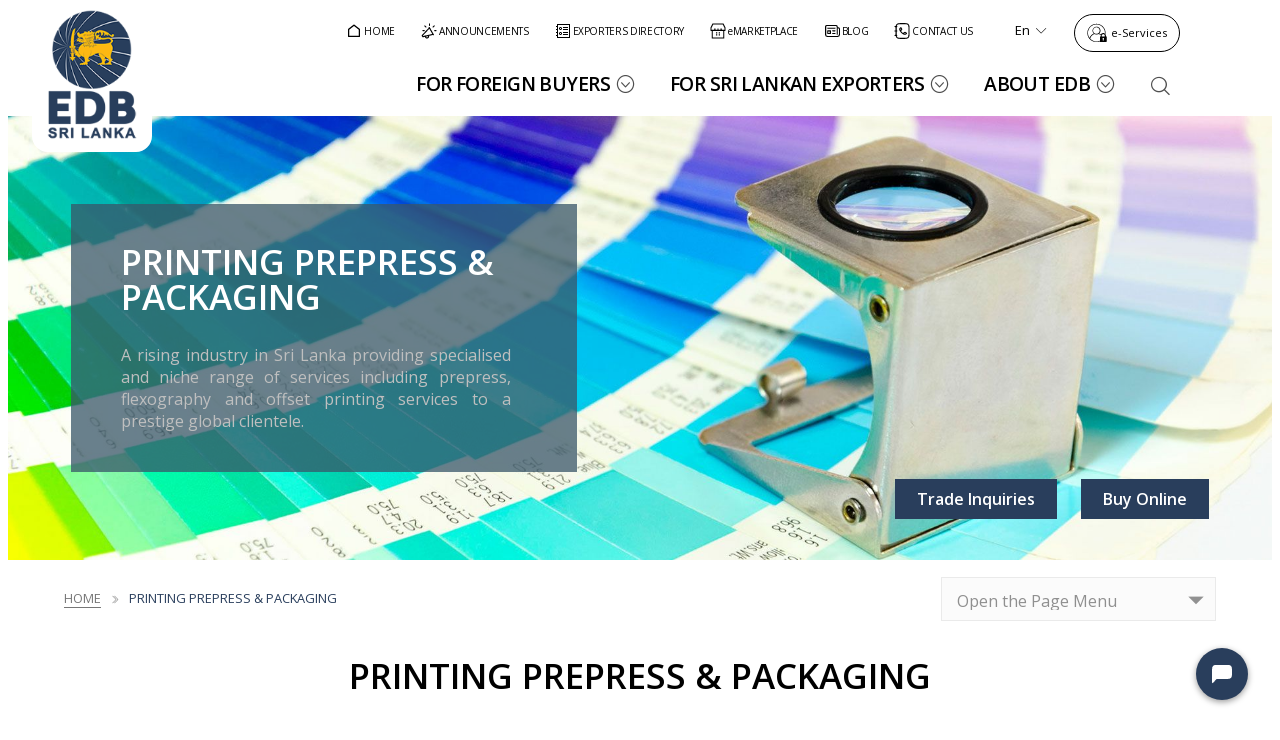

--- FILE ---
content_type: text/html; charset=UTF-8
request_url: https://www.srilankabusiness.com/printing-prepress-packaging/
body_size: 31133
content:
<!DOCTYPE html>  
<html class="no-js category-landing lang-en" lang="en">    
    <head> 
        <meta charset="utf-8">
    <meta name="viewport" content="width=device-width, initial-scale=1, shrink-to-fit=no">
    <meta http-equiv="x-ua-compatible" content="ie=edge">
	
	<!--DCB{"app" : "dataTable","dcbName" : "categoryLandingMeta"}DCB--><!--categoryLandingMeta_start--><title>Printing, Prepress, and Packaging Services in Sri Lanka - EDB Sri Lanka</title>
            <meta name="keywords" content="printing and packaging companies in sri lanka, packaging companies in sri lanka, commercial printing, prepress services, prepress printing">
            <meta name="description" content="Discover Sri Lanka's variety of printing, prepress, and packaging services such as prepress services, and the printing of packages, books, magazines, and brochures."><!--categoryLandingMeta_end-->
	<!--DCB{"app" : "dataTable","dcbName" : "categoryLandingSEOOG"}DCB--><!--categoryLandingSEOOG_start--><meta property="og:image" content="/images/products/banners/1200x628/printing_pre_press.jpg"/>
            
            <meta property="og:title" content="Printing, Prepress, and Packaging Services in Sri Lanka - EDB Sri Lanka"/>
            
            <meta property="og:description" content="Discover Sri Lanka's variety of printing, prepress, and packaging services such as prepress services, and the printing of packages, books, magazines, and brochures."/><!--categoryLandingSEOOG_end-->
	
	<link rel="stylesheet" href="https://fonts.googleapis.com/css2?family=Open+Sans:ital,wght@0,300..800;1,300..800&amp;display=swap">

<!--CMS Defaults CSS-->
<link rel="stylesheet" href="https://www.srilankabusiness.com/vendor-lib/ebeyonds/S360-base.css">
<link rel="stylesheet" href="https://www.srilankabusiness.com/vendor-lib/icomoon/v-8-7/style.css">
<link rel="stylesheet" href="https://www.srilankabusiness.com/vendor-lib/ebeyonds/S360-theme-editor-default.css">

<!--local css-->
<link href="https://www.srilankabusiness.com/vendor-lib/slick/slick.min.css" rel="stylesheet">
<link href="https://www.srilankabusiness.com/vendor-lib/fancybox/v-3-5-7/jquery.fancybox.min.css" rel="stylesheet">
<link rel="stylesheet" href="https://www.srilankabusiness.com/cdn/css/component.css" data-minify="true">
<link rel="stylesheet" href="https://www.srilankabusiness.com/cdn/css/component-media-480.css" media="(min-width: 480px)" data-minify="true">
<link rel="stylesheet" href="https://www.srilankabusiness.com/cdn/css/component-media-768.css" media="(min-width: 768px)" data-minify="true">
<link rel="stylesheet" href="https://www.srilankabusiness.com/cdn/css/component-media-1024.css" media="(min-width: 1024px)" data-minify="true">
<link rel="stylesheet" href="https://www.srilankabusiness.com/cdn/css/component-media-1366.css" media="(min-width: 1280px)" data-minify="true">

<!--Selected Design Concept CSS files-->
<link rel="stylesheet" href="https://www.srilankabusiness.com/cdn/design-concept/edb/v-1/theme-color.css" data-minify="true">
<link rel="stylesheet" href="https://www.srilankabusiness.com/cdn/design-concept/edb/v-1/theme-colors-for-elements.css" data-minify="true">
<link rel="stylesheet" href="https://www.srilankabusiness.com/cdn/design-concept/edb/v-1/theme-editor-default.css" data-minify="true">
<link rel="stylesheet" href="https://www.srilankabusiness.com/cdn/design-concept/edb/v-1/theme-editor-default-768.css" media="(min-width: 768px)" data-minify="true">
<link rel="stylesheet" href="https://www.srilankabusiness.com/cdn/design-concept/edb/v-1/theme-editor-default-1024.css" media="(min-width: 1024px)" data-minify="true">
<link rel="stylesheet" href="https://www.srilankabusiness.com/cdn/design-concept/edb/v-1/theme-editor-default-1366.css" media="(min-width: 1280px)" data-minify="true">
<link rel="stylesheet" href="https://www.srilankabusiness.com/cdn/design-concept/edb/v-1/theme.css" data-minify="true">
<link rel="stylesheet" href="https://www.srilankabusiness.com/cdn/design-concept/edb/v-1/theme-media-480.css" media="(min-width: 480px)" data-minify="true">
<link rel="stylesheet" href="https://www.srilankabusiness.com/cdn/design-concept/edb/v-1/theme-media-768.css" media="(min-width: 768px)" data-minify="true">
<link rel="stylesheet" href="https://www.srilankabusiness.com/cdn/design-concept/edb/v-1/theme-media-1024.css" media="(min-width: 1024px)" data-minify="true">
<link rel="stylesheet" href="https://www.srilankabusiness.com/cdn/design-concept/edb/v-1/theme-media-1366.css" media="(min-width: 1280px)" data-minify="true">

<!--Local CSS files-->
<link rel="stylesheet" href="https://www.srilankabusiness.com/cdn/css/theme.css" data-minify="true">
<link rel="stylesheet" href="https://www.srilankabusiness.com/cdn/css/theme-media-480.css" media="(min-width: 480px)" data-minify="true">
<link rel="stylesheet" href="https://www.srilankabusiness.com/cdn/css/theme-media-768.css" media="(min-width: 768px)" data-minify="true">
<link rel="stylesheet" href="https://www.srilankabusiness.com/cdn/css/theme-media-1024.css" media="(min-width: 1024px)" data-minify="true">
<link rel="stylesheet" href="https://www.srilankabusiness.com/cdn/css/theme-media-1366.css" media="(min-width: 1282px)" data-minify="true">

<link rel="stylesheet" href="https://www.srilankabusiness.com/cdn/css/lang-si.css" data-minify="true">
<link rel="stylesheet" href="https://www.srilankabusiness.com/cdn/css/lang-ta.css" data-minify="true">

<link rel="stylesheet" href="https://www.srilankabusiness.com/vendor-lib/custom-scrollbar/v-3-1-5/jquery.mCustomScrollbar.min.css">

<!--<link rel="stylesheet" href="https://www.srilankabusiness.com/css/revamp-2025/components/global-css.css">-->

<link rel="icon" href="https://www.srilankabusiness.com/favicon.ico" sizes="any">
<link rel="icon" type="image/png" sizes="32x32" href="https://www.srilankabusiness.com/favicon-32x32.png">
<link rel="apple-touch-icon" sizes="180x180" href="https://www.srilankabusiness.com/apple-touch-icon.png">

<!--CMS Defaults JS-->
<script src="https://www.srilankabusiness.com/vendor-lib/jquery/jquery-3.5.1.min.js"></script>
<script src="https://www.srilankabusiness.com/vendor-lib/ebeyonds/S360-base.js"></script>

<!--local js-->
<script src="https://www.srilankabusiness.com/vendor-lib/ebeyonds/auto-load-libs.js"></script>

<!--Local JS files-->
<script src="https://www.srilankabusiness.com/js/component.js"></script>

<!--Selected Design Concept JS files-->

<!--local theme js-->

<link href="https://www.srilankabusiness.com/css/revamp-2025/theme.css" rel="stylesheet">
<link href="https://www.srilankabusiness.com/css/revamp-2025/components/global-css.css" rel="stylesheet">
<link href="https://www.srilankabusiness.com/css/revamp-2025/components/global-components.css" rel="stylesheet">
	<!--THEME_HEADER-->
	<!--CSS-->
	<!--JS-->
	<!--CSSJSVAR-->
<link rel="stylesheet" href="https://www.srilankabusiness.com/css/category-landing.css">
 
    </head>
    <body class="page-960 cse_body"  data-cse_name="body" data-cse_class_to_apply="cse_body">
        <!--[if lt IE 10]>
            <p class="browsehappy">You are using an <strong>outdated</strong> browser. Please <a href="http://browsehappy.com/">upgrade your browser</a> to improve your experience.</p>
        <![endif]-->
        <noscript>
            <div class="no-script">Enable JavaScript in web browser to get full functionality</div>  
        </noscript> 
		<header class="header-topbar-moremenu style-3 r2g-header"  data-menu-items-on-768='3' data-menu-items-on-1024='3' data-menu-items-on-1366='3'  data-topbar-smo-items='2'>
            <div class="header-wrapper container clearfix">
                
                <img class="overflow-logo" src="https://www.srilankabusiness.com/revamp-2025/export-development-board-logo.svg" title="Export Development Board Logo" alt="Export Development Board Logo" />
                
                
                <div id="branding">
                        
        <a href="https://www.srilankabusiness.com/" class="logo">
    <img class="default-logo" src="https://www.srilankabusiness.com/revamp-2025/export-development-board-logo.svg" title="Export Development Board " alt="Export Development Board" />
    <img class="on-scroll-logo" src="https://www.srilankabusiness.com/revamp-2025/export-development-board-logo.svg" title="Export Development Board " alt="Export Development Board" />
</a>
       
                </div>
                <div class="top-bar">
                    <div class="top-bar-wrapper">
            <div class='r2g-top-bar-menu'  data-menu-items-on-768='0' data-menu-items-on-1024='0' data-menu-items-on-1366='6'>
        <nav class="top-bar-navigation">
        <ul class="header-top-menu-revamp-2025"><li class="home first"><a href="https://www.srilankabusiness.com/">
<svg width="16" height="16" fill="none" xmlns="http://www.w3.org/2000/svg"><path d="M14 13.333a.666.666 0 0 1-.667.667H2.667A.666.666 0 0 1 2 13.333V6.327a.667.667 0 0 1 .257-.527l5.334-4.149a.667.667 0 0 1 .818 0L13.743 5.8a.666.666 0 0 1 .257.527v7.006zm-1.333-.666V6.652L8 3.022l-4.667 3.63v6.015h9.334z" fill="#000000"/></svg>
<span>HOME</span></a></li><li class="announcements"><a href="https://www.srilankabusiness.com/announcements/">
<svg width="16" height="16" fill="none" xmlns="http://www.w3.org/2000/svg"><g clip-path="url(#a)" fill="#000"><path d="M7.919 3.978a.57.57 0 0 1 .777.209l4.184 7.246a.57.57 0 0 1-.986.57l-.01-.016-9.903 2.302a.57.57 0 0 1-.622-.272L.7 12.871a.57.57 0 0 1 .078-.671L7.72 4.773l-.009-.017a.57.57 0 0 1 .209-.778zm-6.021 8.69.237.415 9.155-2.127-2.976-5.153-6.416 6.865z"/><path d="M6.95 11.991a.57.57 0 0 1 .778.208l.091.155.096.184a2.11 2.11 0 0 1-.855 2.704 2.114 2.114 0 0 1-2.888-.76v-.001l-.57-.985a.57.57 0 1 1 .987-.569l.567.982.052.08a.973.973 0 0 0 1.627-1.06l-.001-.003-.09-.156a.57.57 0 0 1 .207-.779zM3.279 7.04a.57.57 0 1 1 0 1.14h-1.36a.57.57 0 0 1 0-1.14h1.36zm11.777 0a.57.57 0 1 1 0 1.14h-1.359a.57.57 0 0 1 0-1.14h1.359zM3.439 2.56a.57.57 0 0 1 .804.002l.962.962a.57.57 0 1 1-.806.804l-.961-.962a.57.57 0 0 1 0-.805zm9.29.002a.57.57 0 1 1 .805.804l-.961.962a.57.57 0 1 1-.806-.804l.962-.962zM7.917 2.4V1.04a.569.569 0 1 1 1.139 0V2.4a.57.57 0 0 1-1.139 0z"/></g><defs><clipPath id="a"><path fill="#fff" d="M0 0h16v16H0z"/></clipPath></defs></svg>
<span>ANNOUNCEMENTS</span>
</a></li><li class="exporters-directory"><a href="https://www.srilankabusiness.com/exporters-directory/">
<svg width="16" height="16" fill="none" xmlns="http://www.w3.org/2000/svg"><path d="M15 1v14H2v-1.984H1v-1h1v-2.008H1v-1h1v-2H1v-1h1v-2H1v-1h1V1h13zm-1 1H3v12h11V2zm-1 3H8V4h5v1zm0 2H8V6h5v1zm-7.5 4.969c-.203 0-.393-.037-.57-.11a1.422 1.422 0 0 1-.782-.78 1.611 1.611 0 0 1-.117-.579c0-.203.037-.393.11-.57a1.34 1.34 0 0 1 .312-.461c.136-.13.292-.237.469-.32.177-.084.37-.123.578-.118.203 0 .393.04.57.117a1.502 1.502 0 0 1 .782.782c.083.182.122.372.117.57 0 .203-.04.393-.117.57a1.605 1.605 0 0 1-.313.47c-.13.135-.286.239-.469.312a1.642 1.642 0 0 1-.57.117zm0-2a.508.508 0 0 0-.375.148.545.545 0 0 0-.156.383c0 .151.05.276.148.375a.545.545 0 0 0 .383.156c.151 0 .276-.05.375-.148a.545.545 0 0 0 .156-.383.508.508 0 0 0-.148-.375.545.545 0 0 0-.383-.156zm0-3c-.203 0-.393-.037-.57-.11a1.423 1.423 0 0 1-.782-.78 1.611 1.611 0 0 1-.117-.579c0-.203.037-.393.11-.57a1.34 1.34 0 0 1 .312-.461c.136-.13.292-.237.469-.32.177-.084.37-.123.578-.118.203 0 .393.04.57.117a1.502 1.502 0 0 1 .782.782c.083.182.122.372.117.57 0 .203-.04.393-.117.57a1.604 1.604 0 0 1-.313.47c-.13.134-.286.239-.469.312a1.64 1.64 0 0 1-.57.117zm0-2a.508.508 0 0 0-.375.148.545.545 0 0 0-.156.383c0 .151.05.276.148.375a.545.545 0 0 0 .383.156c.151 0 .276-.05.375-.148a.545.545 0 0 0 .156-.383.508.508 0 0 0-.148-.375.545.545 0 0 0-.383-.156zM13 10H8V9h5v1zm0 2H8v-1h5v1z" fill="#000"/></svg>
<span>EXPORTERS DIRECTORY</span>
</a></li><li class="emarketplace"><a href="https://www.srilankabusiness.com/emarketplace/" >
<svg width="16" height="16" fill="none" xmlns="http://www.w3.org/2000/svg"><g clip-path="url(#a)"><path d="m13.09.425.08.006a.576.576 0 0 1 .434.312l1.91 3.818c.04.08.06.168.06.257v2.545a.575.575 0 0 1-.575.575h-.697V15a.576.576 0 0 1-.575.575H2.27A.576.576 0 0 1 1.696 15V7.938H1a.575.575 0 0 1-.575-.575V4.818c0-.089.02-.178.06-.257L2.394.743a.576.576 0 0 1 .514-.318H13.09zm-10.243 14H13.15V7.938H2.847v6.487zm4.515-3.182v1.15H6.09v-1.15h1.272zm2.546 0v1.15H8.636v-1.15h1.272zM7.362 9.334v1.15H6.09v-1.15h1.272zm2.546 0v1.15H8.636v-1.15h1.272zm-8.334-4.38V6.79h2.668V5.454h1.15V6.79h2.032V5.454h1.15V6.79h2.031V5.454h1.15V6.79h2.669V4.954l-1.69-3.379h-9.47l-1.69 3.38z" fill="#000"/></g><defs><clipPath id="a"><path fill="#fff" d="M0 0h16v16H0z"/></clipPath></defs></svg>
<span>eMARKETPLACE</span>
</a></li><li class="blog"><a href=/blog/>
<svg width="16" height="16" fill="none" xmlns="http://www.w3.org/2000/svg"><path d="M13.563 14H3.437a2.438 2.438 0 0 1-2.433-2.3L1 11.563V3.686a1.687 1.687 0 0 1 1.572-1.683L2.687 2h9.376a1.687 1.687 0 0 1 1.683 1.572l.004.115v.563h.563a1.687 1.687 0 0 1 1.683 1.572l.004.115v5.625a2.438 2.438 0 0 1-2.3 2.434l-.137.004zM3.437 12.875h10.126a1.312 1.312 0 0 0 1.307-1.205l.005-.107V5.936a.562.562 0 0 0-.486-.557l-.076-.005h-.563v5.813a.562.562 0 0 1-.486.557l-.076.005a.562.562 0 0 1-.558-.486l-.005-.076v-7.5a.562.562 0 0 0-.486-.558l-.076-.005H2.687a.562.562 0 0 0-.557.486l-.005.076v7.876a1.312 1.312 0 0 0 1.204 1.307l.108.005zm5.248-3h2.254a.562.562 0 0 1 .076 1.12L10.94 11H8.684a.562.562 0 0 1-.076-1.12l.076-.005zM6.431 7.254a.563.563 0 0 1 .563.562v2.622a.562.562 0 0 1-.563.562H3.811a.563.563 0 0 1-.563-.563v-2.62a.563.563 0 0 1 .563-.563h2.621zM5.87 8.379H4.373v1.496H5.87V8.379zm2.814-1.125h2.255a.562.562 0 0 1 .076 1.12l-.076.005H8.684a.563.563 0 0 1-.076-1.12l.076-.005zM3.811 4.627h7.128a.563.563 0 0 1 .076 1.12l-.076.005H3.811a.562.562 0 0 1-.076-1.12l.076-.005z" fill="#000"/></svg>
<span>BLOG</span>
</a></li><li class="contact-us last"><a href="https://www.srilankabusiness.com/edb/contact-us.html">
<svg width="16" height="16" fill="none" xmlns="http://www.w3.org/2000/svg"><g clip-path="url(#a)" fill="#000"><path d="M14.45 6.526c0-1.405-.002-2.403-.104-3.16-.1-.741-.287-1.17-.6-1.482-.312-.313-.74-.5-1.48-.6-.758-.1-1.757-.103-3.161-.103H7.999c-1.405 0-2.403.002-3.16.104-.741.1-1.17.287-1.482.6-.313.312-.5.74-.6 1.481-.1.757-.103 1.756-.103 3.16v2.947c0 1.405.002 2.404.104 3.162.1.74.287 1.168.6 1.481.312.312.74.5 1.481.6.757.101 1.756.102 3.16.102h1.106c1.404 0 2.402 0 3.16-.102.741-.1 1.17-.288 1.482-.6.313-.312.5-.74.599-1.481.102-.758.103-1.757.103-3.162V6.526zm1.099 2.947c0 1.374.002 2.46-.112 3.308-.117.864-.361 1.563-.912 2.113s-1.25.795-2.114.911c-.847.114-1.933.114-3.306.114H7.999c-1.373 0-2.459 0-3.306-.114-.864-.116-1.563-.36-2.114-.912-.55-.55-.795-1.249-.91-2.112-.115-.848-.114-1.934-.114-3.308V6.526c0-1.373-.002-2.459.112-3.306.116-.864.361-1.563.912-2.114.551-.55 1.25-.795 2.114-.91C5.54.08 6.626.081 7.999.081h1.106c1.373 0 2.46-.002 3.307.112.864.116 1.562.361 2.112.912.551.551.796 1.25.913 2.114.114.847.112 1.933.112 3.306v2.947z"/><path d="M6.162 4.36a.942.942 0 0 1 .79-.207c.287.06.504.25.632.48l.289.52c.108.194.213.38.282.545.074.177.13.38.106.612v.001c-.023.235-.12.422-.23.581a3.3 3.3 0 0 1-.178.23l-.21.247-.582.665a7.08 7.08 0 0 0 2.01 2.01l.666-.58.246-.212c.08-.066.157-.126.23-.177.16-.11.346-.206.58-.23l.17-.005c.164.01.311.055.444.11.165.07.351.174.546.282l.001.001.518.289a.95.95 0 0 1 .481.633.942.942 0 0 1-.207.789c-.488.597-1.264 1.01-2.11.907l-.17-.027a5.162 5.162 0 0 1-1.614-.62l-.004-.002a8.184 8.184 0 0 1-2.944-2.944l-.002-.004a5.16 5.16 0 0 1-.62-1.614h.001c-.183-.911.243-1.76.878-2.28h.001zm4.743 5.579c.017-.002.006-.01-.067.041a5.1 5.1 0 0 0-.379.313l-.338.294c.194.07.377.12.562.158.376.076.775-.063 1.082-.359l-.347-.192v-.001a5.07 5.07 0 0 0-.436-.228.423.423 0 0 0-.074-.025l-.003-.001zM6.72 5.34c-.254.263-.39.595-.377.92l.02.162v.001c.036.185.086.368.156.56l.295-.337c.163-.187.254-.293.313-.378a.417.417 0 0 0 .04-.067.36.36 0 0 0-.025-.078 5.09 5.09 0 0 0-.229-.435L6.72 5.34zM2.84 11.871a.55.55 0 1 1 0 1.1H1a.55.55 0 0 1 0-1.1h1.842zm0-4.42a.55.55 0 1 1 0 1.099H1a.55.55 0 1 1 0-1.1h1.842zm0-4.422a.55.55 0 1 1 0 1.1H1a.55.55 0 1 1 0-1.1h1.842z"/></g><defs><clipPath id="a"><path fill="#fff" d="M0 0h16v16H0z"/></clipPath></defs></svg>
<span>CONTACT US</span></a></li></ul>
        </nav>
        </div>
            <div class='r2g-contact-options option-one contact-tel-only'> <a class="check-empty-href" href="https://www.srilankabusiness.com/emarketplace/customer/account/login/" title="Login for e-Services" >e-Services</a> </div>
            <div class='r2g-language language-switcher option-one default-component'>
        <div id="google_translate_element"></div>
        <ul>
        <li class="active-item notranslate">
        <span class="icon-i-251-world-wide-web-fill"></span>
        <span></span>
        </li>
        <li class="xList-item">
            <a href="#" data-code='en' class="notranslate lang-select">English</a>
            </li>
        <li class="xList-item">
            <a href="#" data-code='ru' class="notranslate lang-select">Russian</a>
            </li>
        <li class="xList-item">
            <a href="#" data-code='it' class="notranslate lang-select">Italian</a>
            </li>
        </ul>
        </div>
            <div class="custom-drop-down currency">
                <div class="selected-currency"></div>
                <ul>
                    <li class="xList-item active-item">
                    	<span data-code="USD">USD</span>
                    </li>
                    <li class="xList-item">
        				<span data-code="LKR">LKR</span>
        			</li>
                </ul>
            </div>
<div class='r2g-cms-language language-switcher default-component'>
        <div class="selected-lan"></div>
            <nav class="clearfix">
                <ul class=""><li class="english first"><a class="en">En</a></li><li class="sinhala"><a class="si">Si</a></li><li class="tamil last"><a class="ta">Ta</a></li></ul>
            </nav>
    </div>
            <div class="log-in-wrapper log-icon">
                <span><a class="account-url" href="https://www.srilankabusiness.com/emarketplace/" title="Sign in"  target="_blank"></a></span>
            </div>
            <div class="header-search header-search-wrapper">
                <span class="icon-i-157-search-bold open-search"></span>
                <div class="search-wrapper">
                    <div class="search-inner-wrapper">
                        <form class="search-form" name="search-form" action="#" method="post">
                            
                            <div class="search-input-wrapper">
                                <button type="submit" class="search-submit icon-i-157-search-bold"></button>
                                <input id="search" class="required name search-field" placeholder="Search..." type="text" searchTxt="">
                                <input type="hidden" name="name" value="search">
                                <input type="hidden" name="action" value="index.php">
                                
                                <span class="icon-i-217-down-rectangle-fill view-advance-search hide"></span>
                                <span class="icon-i-27-close-bold close-search"></span>
                            </div>
                            <div class="advance-options-wrapper">
                                <div class="advance-option">
                                    <span class="advance-option-check" data-opt="exporters-directory"></span><span class="advance-option-title">Exporters Directory</span>
                                </div>
                                <div class="advance-option">
                                    <span class="advance-option-check" data-opt="emarketplace"></span><span class="advance-option-title">eMarketplace</span>
                                </div>
                                <div class="advance-option">
                                    <span class="advance-option-check" data-opt="general"></span><span class="advance-option-title">General Website</span>
                                </div>
                            </div>
                        </form>
                    </div>
                </div>
            </div>
        </div>
                </div>
                <div class="header-bottom-bar">
                    <div id="main-menu">
                        <div class='main-menu-on-mobile' data-cse_blockid='block-68f9f74e337b7___1761212238'>
    <nav class="main-menu-on-mobile-navigation">
        <ul class="main-menu-on-mobile-2025-revamp mobile-menu-list"><li class="for-foreign-buyers first"><div class="has-slide-in-menu" data-mega-menu-id="mega-menu-name-1" data-menu-title="For Foreign Buyers">
       <a>
              <span class="image-wrapper">
                     <img src="https://www.srilankabusiness.com/images/home_page_images/buyers.jpg" alt=" Foreign buyers" />
              </span>
              <span class="text-wrapper">
                     <span class="thin-text">For Foreign</span>
                     <span class="bold-text">Buyers</span>
              </span>
       </a>
       <span class="view-slide-in-menu-arrow icon-i-77-next-fill"></span>
</div></li><li class="for-sri-lankan-exporters"><div class="has-slide-in-menu" data-mega-menu-id="mega-menu-name-2" data-menu-title="For Sri Lankan Exporters">
       <a>
              <span class="image-wrapper">
                     <img src="https://www.srilankabusiness.com/images/home_page_images/exporters.jpg" alt=" Foreign buyers" />
              </span>
              <span class="text-wrapper">
                     <span class="thin-text">For Sri Lankan</span>
                     <span class="bold-text">Exporters</span>
              </span>
       </a>
       <span class="view-slide-in-menu-arrow icon-i-77-next-fill"></span>
</div></li><li class="opportunities-with-edb last"><div class="has-slide-in-menu" data-mega-menu-id="mega-menu-name-3" data-menu-title="Opportunities With EDB">
       <a>
              <span class="image-wrapper">
                     <img src="https://www.srilankabusiness.com/images/home_page_images/edb.jpg" alt=" Foreign buyers" />
              </span>
              <span class="text-wrapper">
                     <span class="thin-text">Opportunities With</span>
                     <span class="bold-text">EDB</span>
              </span>
       </a>
       <span class="view-slide-in-menu-arrow icon-i-77-next-fill"></span>
</div></li></ul>
    </nav>
</div>
<nav class="clearfix">
            <ul class=""><li class="for-foreign-buyers first"><a href="https://www.srilankabusiness.com/buyers/">For Foreign Buyers</a></li><li class="for-sri-lankan-exporters"><a href="https://www.srilankabusiness.com/exporters/">For Sri Lankan Exporters</a></li><li class="about-edb last"><a href="https://www.srilankabusiness.com/edb/">About EDB</a></li></ul>
        </nav>                   
                    </div>
                    
            <a class="primary-button check-empty-href" href="" title="" ></a>
       
                    <div class="header-custom-wrapper">
                        <div class="font-size-changer">
                            <span class="icons minus-one disable"></span>
                            <span class="icons pluss-one"></span>
                        </div>
                    </div>
                    <div class="menu-btn">
                        <span class="line-one menu-line"></span>
                        <span class="line-two menu-line"></span>
                        <span class="line-three menu-line"></span>
                    </div>
                    <div id="more-menu-wrapper" class="more-menu-wrapper">
                        <div id="more-menu"></div>
                    </div>
                </div>
            </div>
        </header>    
		<div class="main-container">
				<main class="main-block" role="main" id="uid_mainblock-blank__1557729134590">
				<!--$__CONTENT__${block-5ddb8d9fad526}-->
<!--$__CONTENT__${block-5ddb952283af7}-->

<!--DCB{"app" : "dataTable","dcbName" : "categoryLanding"}DCB--><!--categoryLanding_start--><div class="row strip-row clearfix r2g-xbox-strip-component text-align-left xbox-style-2 content-on-left option-eight variation-one banner-xbox">
                    <div class="container">
                        <div class="xbox r2g-xbox r2g-main-strip">
            
                            <div class="image-wrapper">
                <img src="/images/products/banners/printing_pre_press.jpg" alt="Printing Prepress & Packaging">
            </div>
            
            <div class="flex-container ">
                <div class="flex-items">
                    <div class="content-wrapper">
                        <h2 class="white-font">Printing Prepress & Packaging</h2>
                       <p style="text-align: justify;">A rising industry in Sri Lanka providing specialised and niche range of services including prepress, flexography and offset printing services to a prestige global clientele. </p>
                       
                    </div>
                </div>
            </div>
                            
                            <div class="button-wrapper add-to-image-wrapper">
                                <a href="#category-contact" class="link link-as-button button-five scroll-to-btn">Trade Inquiries</a>
                                    
                                <a href="/emarketplace/printing-packaging/" class="link link-as-button button-six">Buy Online</a>
                            </div>
                            
                        </div>
                    </div>
                </div>
                
                <div class="row strip-row clearfix r2g-breadcrumb variation-one">
                    <div class="container">
                        <div class="breadcrumb-nav"><a href="/">Home</a><span></span><a>Printing Prepress & Packaging</a></div>
                        
                        <div class="cms-form-holder filter-options-wrapper section-select-navigation">
                            <div class="cms-form">
                
                                <div class="fb-select form-group filter-option">
                                    <div class="fb-inner fb-select-inner">
                                        <select id="dynamic-opt-box" class="form-control">
                                            <option value="">Open the Page Menu</option>
                                        </select>
                                    </div>
                                </div>
                            </div>
                        </div>
                    </div>
                </div>
                
                
                <div class='row strip-row clearfix r2g-main-content-strip-h1-p text-align-center'>
                	<div class="container">
                		<div class="content-block main-content-strip-block r2g-main-content-strip-block">
                			<div class="content-wrapper">
                				<h1>Printing Prepress & Packaging</h1>
                				
                				<p>Sri Lanka provides a wide range of printing, prepress, & packaging services to the export market ranging from commercial printing to quality packaging materials such as tea cartons, garment tags, and labels which provides a supporting service to major export sectors. Country’s printing service providers supply a variety of services including prepress services, and the printing of packages, books, magazines, and brochures.
</p>
<p> The industry also supplies packaging for global brands and is known for world-class packaging, flex printing and print products which require the highest accuracy. The printing and packaging industry of Sri Lanka is well equipped to handle the future with the adoption of the latest technologies and best practises.</P>

<p><a class="link" href="/printing-and-stationery/overview.html">Read More</a></p>
                				
                			</div>
                		</div>
                	</div>
                </div>
                
                
                <div id="overview" data-section-name="overview" data-option-value="Overview" class="row strip-row clearfix r2g-xlist-main-strip flex-grid default-component dynamic-highlight-section-wrapper func-with-select-opt">
                    <div class='row strip-row clearfix r2g-xlist-main-strip flex-grid default-component'>
	<div class="xList">
		<ul class="xList-items list-style-none">
			<li class="xList-item">
				<div class='r2g-xbox-list-component text-align-center xbox-style-2 content-on-left option-eight default-component'  data-popup-image='' data-large-image='' data-caption='Lorem ipsum dolor sit amet' data-group=''>
					<div class="container">
						<div class="intro-content">
						</div>
						<div class="xbox r2g-xbox r2g-list-component" id="uid_xboxa-10__1558936354214">
							<div class="image-wrapper">
								<img class="" src="/images/products/landing_pages/services/printing/04.jpg" title="Sri Lankan Printing Industry" alt="Sri Lankan Printing Industry" />
							</div>
							<div class="flex-container ">
								<a href="/printing-and-stationery/competitiveness-of-the-sri-lankan-printing-industry.html"></a>
								<div class="flex-items ">
									<div class="content-wrapper">
										<h3 class="option-3">Competitiveness of the Sri Lankan Printing Industry</h3>
									</div>
								</div>
							</div>
						</div>
					</div>
				</div>
			</li>
			<li class="xList-item">
				<div class='r2g-xbox-list-component text-align-center xbox-style-2 content-on-left option-eight default-component'  data-popup-image='' data-large-image='' data-caption='Lorem ipsum dolor sit amet' data-group=''>
					<div class="container">
						<div class="intro-content">
						</div>
						<div class="xbox r2g-xbox r2g-list-component" id="uid_xboxa-10__1558936354214">
							<div class="image-wrapper">
								<img class="" src=" images/products/landing_pages/services/printing/01.jpg" title="Sri Lankan Printing Prepress & Packaging Products" alt="Sri Lankan Printing Prepress & Packaging Products" />
							</div>
							<div class="flex-container ">
								<a href="/printing-and-stationery/why-sri-lankan-printing-and-stationery.html"></a>
								<div class="flex-items ">
									<div class="content-wrapper">
										<h3 class="option-3">Why Sri Lankan Printing Prepress & Packaging Products ? </h3>
									</div>
								</div>
							</div>
						</div>
					</div>
				</div>
			</li>
			<li class="xList-item">
				<div class='r2g-xbox-list-component text-align-center xbox-style-2 content-on-left option-eight default-component'  data-popup-image='' data-large-image='' data-caption='Lorem ipsum dolor sit amet' data-group=''>
					<div class="container">
						<div class="intro-content"></div>
						<div class="xbox r2g-xbox r2g-list-component" id="uid_xboxa-10__1558936354214">
							<div class="image-wrapper">
								<img class="" src="/images/products/export-performance-report.jpg" title=" Export Performance" alt=" Export Performance" />
							</div>
							<div class="flex-container ">
								<a href="/printing-and-stationery/printing-and-stationery-products-export-performance.html"></a>
								<div class="flex-items ">
									<div class="content-wrapper">
										<h3 class="option-3">Printing & Stationery Products Export Performance</h3>
									</div>
								</div>
							</div>
						</div>
					</div>
				</div>
			</li>
		</ul>
	</div>
</div>
<div class="row strip-row clearfix r2g-main-content-strip-h1-p text-align-center default-component">
<div class="container">
<div class="content-block main-content-strip-block r2g-main-content-strip-block">
<div class="content-wrapper">
<h2>Over 50 Years of Excellence</h2>
    <div class='r2g-xbox-sub-component text-align-center xbox-default option-one default-component' data-popup-image='true' data-large-image="https://youtu.be/4QN_rcWPzYA" data-caption='Sri Lankan Print & Packaging Sector' data-group='gallery'>
     <div class="intro-content"></div>
    <div class="xbox r2g-xbox">
    <div class="image-wrapper">
   <img class="" src="/images/products/landing_pages/services/printing/video-thumbnail.jpg" title="Sri Lankan Print & Packaging Sector" alt="Sri Lankan Print & Packaging Sector">
   </div>
   </div>
   </div>
</div>
</div>
</div>
</div>
</div>
                    </div><!--categoryLanding_end-->



 <div id="major_exporters" data-option-value="Major Exporters" data-section-name="major_exporters" class="row strip-row clearfix r2g-xlist-main-strip flex-grid within-container major-exporters col-2-gap default-component no-records-remove-el func-with-select-opt">
    <div class="content-block main-content-strip-block r2g-main-content-strip-block">
		<div class="content-wrapper">
			<h2><!--DCB{"app" : "dataTable","dcbName" : "categoryLandingMainSellersHeading"}DCB--><!--categoryLandingMainSellersHeading_start-->Major Printing Prepress & Packaging Service Providers<!--categoryLandingMainSellersHeading_end--></h2>
		</div>
	</div>
	<div class="xList">
		<ul class="xList-items list-style-none">
            <!--DCB{"app" : "dataTable","dcbName" : "categoryLandingMainSellers"}DCB--><!--categoryLandingMainSellers_start--><!--DCB{"app" : "dataTable","dcbName" : "categoryLandingMainSellersItems","parents" : "[base64]","conditionParam" : "","mappingField" : "sorted_premium_sellers"}DCB--><!--categoryLandingMainSellersItems_start--><li class="xList-item">
                    <div class="r2g-xbox-list-component text-align-center xbox-default option-one default-component" data-popup-image="" data-large-image="" data-caption="" data-group="">
                        <div class="container">
                            <div class="xbox r2g-xbox r2g-list-component">
                                <div class="image-wrapper">
                                    <a href="/exporters-directory/company-profiles/j-f-i-packaging-pvt-ltd/">
                                        <img src="https://www.srilankabusiness.com/emarketplace/media/sellerAdditionalInfo/jfandipackaging_featured.jpg" title="J F & I PACKAGING PVT LTD" alt="J F & I PACKAGING PVT LTD">
                                        
                                        
                                        
                                        
                                    </a>
                                </div>
                                <div class="flex-container ">
                                    <div class="flex-items ">
                                        <div class="content-wrapper">
                                            <h3 class="option-3">J F & I PACKAGING PVT LTD</h3>
                                            <!-- <div class="company-description">
                                                Most diversified printing and packaging company in Sri Lanka, excels in offset packaging/flexible packaging and printed corrugated packaging.
                                            </div> -->
                                            <p><a href="/exporters-directory/company-profiles/j-f-i-packaging-pvt-ltd/" title="J F & I PACKAGING PVT LTD" class="link">Read More</a></p>
                                        </div>
                                    </div>  
                                </div>
                            </div>
                        </div>
                    </div>
                </li><li class="xList-item">
                    <div class="r2g-xbox-list-component text-align-center xbox-default option-one default-component" data-popup-image="" data-large-image="" data-caption="" data-group="">
                        <div class="container">
                            <div class="xbox r2g-xbox r2g-list-component">
                                <div class="image-wrapper">
                                    <a href="/exporters-directory/company-profiles/lanka-educational-products-pvt-ltd/">
                                        <img src="https://www.srilankabusiness.com/emarketplace/media/sellerAdditionalInfo/lanka-edu-featured_optimized.jpg" title="LANKA EDUCATIONAL PRODUCTS PVT LTD" alt="LANKA EDUCATIONAL PRODUCTS PVT LTD">
                                        
                                        
                                        
                                        
                                    </a>
                                </div>
                                <div class="flex-container ">
                                    <div class="flex-items ">
                                        <div class="content-wrapper">
                                            <h3 class="option-3">LANKA EDUCATIONAL PRODUCTS PVT LTD</h3>
                                            <!-- <div class="company-description">
                                                Lanka Educational Products Pvt. Ltd. is a large-scale OEM supplier and exporter of paper-related stationery products. We provide a wide range of notebooks and office products, ranging from spiral notebooks, composition books, student notebooks, counter notebooks, exercise books, filler paper, legal pads, and a host of other products. We source the finest papers from around the world and custom-make stationery products as per the requirement.
                                            </div> -->
                                            <p><a href="/exporters-directory/company-profiles/lanka-educational-products-pvt-ltd/" title="LANKA EDUCATIONAL PRODUCTS PVT LTD" class="link">Read More</a></p>
                                        </div>
                                    </div>  
                                </div>
                            </div>
                        </div>
                    </div>
                </li><!--categoryLandingMainSellersItems_end--><!--categoryLandingMainSellers_end-->
		</ul>
	</div>
</div>




<div class="ads-holder" style="display: none;"></div>


<div id="mid_level_exporters" data-option-value="More Company Highlights" data-section-name="mid_level_exporters" class="row strip-row clearfix r2g-xlist-main-strip flex-grid mid-level-exporters within-container col-4-gap default-component no-records-remove-el func-with-select-opt">
	<div class="content-block main-content-strip-block r2g-main-content-strip-block">
		<div class="content-wrapper">
			<h2>More Company Highlights</h2>
		</div>
	</div>
	<div class="xList">
		<ul class="xList-items list-style-none">
		    <!--DCB{"app" : "dataTable","dcbName" : "categoryLandingMoreSellers"}DCB--><!--categoryLandingMoreSellers_start--><!--1585,1765,971,465,1764,846,938,2543,691-->
                <!--DCB{"app" : "dataTable","dcbName" : "categoryLandingMoreSellersItems","parents" : "[base64]","conditionParam" : "","mappingField" : "sorted_premium_sellers"}DCB--><!--categoryLandingMoreSellersItems_start--><!--dsk-1585-J F & I PACKAGING PVT LTD-->
                <li class="xList-item">
                    <div class="r2g-xbox-list-component text-align-center xbox-default option-one default-component" data-popup-image="" data-large-image="" data-caption="" data-group="">
                        <div class="container">
                            <div class="xbox r2g-xbox r2g-list-component">
                                <div class="image-wrapper">
                                    <a href="/exporters-directory/company-profiles/j-f-i-packaging-pvt-ltd/">
                                        <img src="https://www.srilankabusiness.com/emarketplace/media/avatar/jfi-logo.jpg" title="J F & I PACKAGING PVT LTD" alt="J F & I PACKAGING PVT LTD">
                                    </a>
                                </div>
                                <div class="flex-container ">
                                    <div class="flex-items ">
                                        <div class="content-wrapper">
                                            <h3>J F & I PACKAGING PVT LTD</h3>
                                            <div class="company-description">
                                                Most diversified printing and packaging company in Sri Lanka, excels in offset packaging/flexible packaging and printed corrugated packaging.
                                            </div>
                                            <p><a href="/exporters-directory/company-profiles/j-f-i-packaging-pvt-ltd/" title="J F & I PACKAGING PVT LTD" class="link">Read More</a></p>
                                        </div>
                                    </div>  
                                </div>
                            </div>
                        </div>
                    </div>
                </li><!--dsk-1765-LANKA EDUCATIONAL PRODUCTS PVT LTD-->
                <li class="xList-item">
                    <div class="r2g-xbox-list-component text-align-center xbox-default option-one default-component" data-popup-image="" data-large-image="" data-caption="" data-group="">
                        <div class="container">
                            <div class="xbox r2g-xbox r2g-list-component">
                                <div class="image-wrapper">
                                    <a href="/exporters-directory/company-profiles/lanka-educational-products-pvt-ltd/">
                                        <img src="https://www.srilankabusiness.com/emarketplace/media/avatar/lanka-edu-logo.jpg" title="LANKA EDUCATIONAL PRODUCTS PVT LTD" alt="LANKA EDUCATIONAL PRODUCTS PVT LTD">
                                    </a>
                                </div>
                                <div class="flex-container ">
                                    <div class="flex-items ">
                                        <div class="content-wrapper">
                                            <h3>LANKA EDUCATIONAL PRODUCTS PVT LTD</h3>
                                            <div class="company-description">
                                                Lanka Educational Products Pvt. Ltd. is a large-scale OEM supplier and exporter of paper-related stationery products. We provide a wide range of notebooks and office products, ranging from spiral notebooks, composition books, student notebooks, counter notebooks, exercise books, filler paper, legal pads, and a host of other products. We source the finest papers from around the world and custom-make stationery products as per the requirement.
                                            </div>
                                            <p><a href="/exporters-directory/company-profiles/lanka-educational-products-pvt-ltd/" title="LANKA EDUCATIONAL PRODUCTS PVT LTD" class="link">Read More</a></p>
                                        </div>
                                    </div>  
                                </div>
                            </div>
                        </div>
                    </div>
                </li><!--dsk-971-PRINTCARE UNIVERSAL PVT LTD-->
                <li class="xList-item">
                    <div class="r2g-xbox-list-component text-align-center xbox-default option-one default-component" data-popup-image="" data-large-image="" data-caption="" data-group="">
                        <div class="container">
                            <div class="xbox r2g-xbox r2g-list-component">
                                <div class="image-wrapper">
                                    <a href="/exporters-directory/company-profiles/printcare-universal-pvt-ltd/">
                                        <img src="https://www.srilankabusiness.com/emarketplace/media/avatar/printcare-logo_1.jpg" title="PRINTCARE UNIVERSAL PVT LTD" alt="PRINTCARE UNIVERSAL PVT LTD">
                                    </a>
                                </div>
                                <div class="flex-container ">
                                    <div class="flex-items ">
                                        <div class="content-wrapper">
                                            <h3>PRINTCARE UNIVERSAL PVT LTD</h3>
                                            <div class="company-description">
                                                Founded in 1979, Printcare has evolved into one of South Asia’s most respected printing, packaging and pre-media solutions providers. We have one of the most technologically advanced plants in Asia with customers in five continents. We work across a broad spectrum of industries, including Tea, Telecommunications, Apparel, FMCG, Print and Digital Media, Education and Lottery among others.
                                            </div>
                                            <p><a href="/exporters-directory/company-profiles/printcare-universal-pvt-ltd/" title="PRINTCARE UNIVERSAL PVT LTD" class="link">Read More</a></p>
                                        </div>
                                    </div>  
                                </div>
                            </div>
                        </div>
                    </div>
                </li><!--dsk-465-OTLEY TRADERS PVT LTD-->
                <li class="xList-item">
                    <div class="r2g-xbox-list-component text-align-center xbox-default option-one default-component" data-popup-image="" data-large-image="" data-caption="" data-group="">
                        <div class="container">
                            <div class="xbox r2g-xbox r2g-list-component">
                                <div class="image-wrapper">
                                    <a href="/exporters-directory/company-profiles/otley-traders-pvt-ltd/">
                                        <img src="https://www.srilankabusiness.com/emarketplace/media/avatar/OTLEY_TRADERS_logo.jpg" title="OTLEY TRADERS PVT LTD" alt="OTLEY TRADERS PVT LTD">
                                    </a>
                                </div>
                                <div class="flex-container ">
                                    <div class="flex-items ">
                                        <div class="content-wrapper">
                                            <h3>OTLEY TRADERS PVT LTD</h3>
                                            <div class="company-description">
                                                Otley Traders is a direct subsidiary of Otley Group and was established in 2002 with the definitive objective of becoming the ‘Preferred Paper Supplier' to Commercial Printers and direct consumers in Sri Lanka.
                                            </div>
                                            <p><a href="/exporters-directory/company-profiles/otley-traders-pvt-ltd/" title="OTLEY TRADERS PVT LTD" class="link">Read More</a></p>
                                        </div>
                                    </div>  
                                </div>
                            </div>
                        </div>
                    </div>
                </li><!--dsk-1764-NITHYA PAPER & BOARDS LANKA PVT LTD-->
                <li class="xList-item">
                    <div class="r2g-xbox-list-component text-align-center xbox-default option-one default-component" data-popup-image="" data-large-image="" data-caption="" data-group="">
                        <div class="container">
                            <div class="xbox r2g-xbox r2g-list-component">
                                <div class="image-wrapper">
                                    <a href="/exporters-directory/company-profiles/nithya-paper-boards-lanka-pvt-ltd/">
                                        <img src="https://www.srilankabusiness.com/emarketplace/media/avatar/nitya_logo.jpg" title="NITHYA PAPER & BOARDS LANKA PVT LTD" alt="NITHYA PAPER & BOARDS LANKA PVT LTD">
                                    </a>
                                </div>
                                <div class="flex-container ">
                                    <div class="flex-items ">
                                        <div class="content-wrapper">
                                            <h3>NITHYA PAPER & BOARDS LANKA PVT LTD</h3>
                                            <div class="company-description">
                                                <p>Nithya Paper and Boards Lanka Pvt Ltd, is Sri Lanka’s one of the largest producer of recycled Paper and Boards since 2015. From our origins in India we have grown to have a state of the art manufacturing facility in Sri Lanka.</p>
<p>We transform resources into recyclable products that people depend every day. We are committed to strengthening our people and communities where we live and work using all resources responsibly and efficiently. We pledge to deliver innovative, environmentally sustainable products, and work together to develop solutions that enhance the competitiveness of our customers.Kraft process involves Recover, Recycle, Recreate Kraft Paper produced from Pulp.</p>
<p>We produce Kraft Paper with high elasticity and high tear resistance, Designed for Packaging products with high demands for strength and durability. Our Constant drive is to enhance the quality to enrich the overall experience of the customer. Quality Test conducted to ensure all parameters of the Paper adhere to our standard specifications.</p>
                                            </div>
                                            <p><a href="/exporters-directory/company-profiles/nithya-paper-boards-lanka-pvt-ltd/" title="NITHYA PAPER & BOARDS LANKA PVT LTD" class="link">Read More</a></p>
                                        </div>
                                    </div>  
                                </div>
                            </div>
                        </div>
                    </div>
                </li><!--dsk-846-FLEXI PRINT PVT LTD-->
                <li class="xList-item">
                    <div class="r2g-xbox-list-component text-align-center xbox-default option-one default-component" data-popup-image="" data-large-image="" data-caption="" data-group="">
                        <div class="container">
                            <div class="xbox r2g-xbox r2g-list-component">
                                <div class="image-wrapper">
                                    <a href="/exporters-directory/company-profiles/flexi-print-pvt-ltd/">
                                        <img src="https://www.srilankabusiness.com/emarketplace/media/avatar/flexiprint-logo.jpg" title="FLEXI PRINT PVT LTD" alt="FLEXI PRINT PVT LTD">
                                    </a>
                                </div>
                                <div class="flex-container ">
                                    <div class="flex-items ">
                                        <div class="content-wrapper">
                                            <h3>FLEXI PRINT PVT LTD</h3>
                                            <div class="company-description">
                                                Manufacturing of tea bags, tags, envelops and tea bags for both direct/indirect export industry by acquiring and implementing the latest technology in printing industry and focusing our fullest attention on protecting the environment.
                                            </div>
                                            <p><a href="/exporters-directory/company-profiles/flexi-print-pvt-ltd/" title="FLEXI PRINT PVT LTD" class="link">Read More</a></p>
                                        </div>
                                    </div>  
                                </div>
                            </div>
                        </div>
                    </div>
                </li><!--dsk-938-MONA EXPORTS PVT LTD-->
                <li class="xList-item">
                    <div class="r2g-xbox-list-component text-align-center xbox-default option-one default-component" data-popup-image="" data-large-image="" data-caption="" data-group="">
                        <div class="container">
                            <div class="xbox r2g-xbox r2g-list-component">
                                <div class="image-wrapper">
                                    <a href="/exporters-directory/company-profiles/mona-exports-pvt-ltd/">
                                        <img src="https://www.srilankabusiness.com/emarketplace/media/avatar/monaplasticlogo_optimized.jpg" title="MONA EXPORTS PVT LTD" alt="MONA EXPORTS PVT LTD">
                                    </a>
                                </div>
                                <div class="flex-container ">
                                    <div class="flex-items ">
                                        <div class="content-wrapper">
                                            <h3>MONA EXPORTS PVT LTD</h3>
                                            <div class="company-description">
                                                Established in 1983 , Mona plastics Pvt Ltd. has made a name for itself in the list of top suppliers of in Sri Lanka. The supplier company is located in Dehiwala-Mount Lavinia, Colombo and is one of the leading sellers of listed products.
                                            </div>
                                            <p><a href="/exporters-directory/company-profiles/mona-exports-pvt-ltd/" title="MONA EXPORTS PVT LTD" class="link">Read More</a></p>
                                        </div>
                                    </div>  
                                </div>
                            </div>
                        </div>
                    </div>
                </li><!--dsk-2543-YVONNE LANKA PVT LTD-->
                <li class="xList-item">
                    <div class="r2g-xbox-list-component text-align-center xbox-default option-one default-component" data-popup-image="" data-large-image="" data-caption="" data-group="">
                        <div class="container">
                            <div class="xbox r2g-xbox r2g-list-component">
                                <div class="image-wrapper">
                                    <a href="/exporters-directory/company-profiles/yvonne-lanka-pvt-ltd/">
                                        <img src="https://www.srilankabusiness.com/emarketplace/media/avatar/yvonne-logo.jpg" title="YVONNE LANKA PVT LTD" alt="YVONNE LANKA PVT LTD">
                                    </a>
                                </div>
                                <div class="flex-container ">
                                    <div class="flex-items ">
                                        <div class="content-wrapper">
                                            <h3>YVONNE LANKA PVT LTD</h3>
                                            <div class="company-description">
                                                <p>Yvonne is an “One-Solution” professional service provider of garments’ accessories, providing services to global top fashion brands. Founded in 1977, we provide one-stop solution to our global clients from designing to after-sale services. We continually feature a variety of high-quality and affordable products, meanwhile, we have been striving to enhance the quality of our machines and products to meet the highest international requirements.</p>
<p>Yvonne achieves needs of all brands, based on our platform by achieving requirement in level of details. With our skilled trimologist and long-term of experience, this would able to overcome from basic to challenging design of packaging.  Working with us will bring your thoughtful idea to become true.</p>
                                            </div>
                                            <p><a href="/exporters-directory/company-profiles/yvonne-lanka-pvt-ltd/" title="YVONNE LANKA PVT LTD" class="link">Read More</a></p>
                                        </div>
                                    </div>  
                                </div>
                            </div>
                        </div>
                    </div>
                </li><!--dsk-691-AVERY DENNISON LANKA PVT LTD-->
                <li class="xList-item">
                    <div class="r2g-xbox-list-component text-align-center xbox-default option-one default-component" data-popup-image="" data-large-image="" data-caption="" data-group="">
                        <div class="container">
                            <div class="xbox r2g-xbox r2g-list-component">
                                <div class="image-wrapper">
                                    <a href="/exporters-directory/company-profiles/avery-dennison-lanka-pvt-ltd/">
                                        <img src="https://www.srilankabusiness.com/emarketplace/media/avatar/avery-dennision-logo.jpg" title="AVERY DENNISON LANKA PVT LTD" alt="AVERY DENNISON LANKA PVT LTD">
                                    </a>
                                </div>
                                <div class="flex-container ">
                                    <div class="flex-items ">
                                        <div class="content-wrapper">
                                            <h3>AVERY DENNISON LANKA PVT LTD</h3>
                                            <div class="company-description">
                                                <p>Avery Dennison RBIS provides end-to-end solutions for some of the most exciting brands, prominent retailers, and state-of-the-art manufacturers in the apparel and footwear industry. From powerful embellishment and packaging design and development to our proprietary RFID-enabled inventory and brand security technology, we deliver breakthrough products, more competitive pricing, and provide faster, streamlined, more flexible service to our customers around the world.</p>
                                            </div>
                                            <p><a href="/exporters-directory/company-profiles/avery-dennison-lanka-pvt-ltd/" title="AVERY DENNISON LANKA PVT LTD" class="link">Read More</a></p>
                                        </div>
                                    </div>  
                                </div>
                            </div>
                        </div>
                    </div>
                </li><!--categoryLandingMoreSellersItems_end--><!--categoryLandingMoreSellers_end-->
		</ul>
    </div>
    
    <!--DCB{"app" : "dataTable","dcbName" : "categoryLandingAllSellersLink"}DCB--><!--categoryLandingAllSellersLink_start--><div class="row strip-row clearfix r2g-main-content-strip-h1-p text-align-center default-component no-records-remove-el">
                <div class="container">
                    <div class="content-block main-content-strip-block r2g-main-content-strip-block">
                        <div class="content-wrapper">
            
            
                            <p>
                                <a href="/exporters-directory/printing-prepress-packaging-service-exporters-in-sri-lanka/" class="link-as-button">Find all Printing Prepress & Packaging Exporters</a>
                            </p>
            
            
            
                        </div>
                    </div>
                </div>
            </div><!--categoryLandingAllSellersLink_end-->
</div>





<!--Tradefair-->

<div id="trade_fairs" data-option-value="Trade Fairs" data-section-name="trade_fairs" class='row strip-row clearfix r2g-xlist-main-strip xlist-strip default-component xlist-with-rotator news-grid events-rotator-grid no-records-remove-el func-with-select-opt'  data-auto='false' data-autoplay-speed='4000' data-fade='false' data-pager='false' data-arrows='true' data-speed='600' data-adaptive-height='false'  data-desktop='1' data-landscape='1' data-portrait='1' data-mobile='1'  data-scroll-desktop='1' data-scroll-landscape='1' data-scroll-portrait='1' data-scroll-mobile='1'  data-thumbs='false' data-thumbs-desktop='5' data-thumbs-landscape='3' data-thumbs-portrait='3' data-thumbs-mobile='2'  data-desktop-rows='1' data-landscape-rows='1' data-portrait-rows='1' data-mobile-rows='1'  data-desktop-row-items='1' data-landscape-row-items='1' data-portrait-row-items='1' data-mobile-row-items='1'>
    
    <div class="row strip-row clearfix r2g-main-content-strip-h1-p text-align-center variation-one">
    	<div class="container">
    		<div class="content-block main-content-strip-block r2g-main-content-strip-block">
    			<div class="content-wrapper">
    				<h2>Trade Fairs & Exhibitions</h2>
    			</div>
    		</div>
    	</div>
    </div>

    <div class="xList">
        <ul class="xList-items list-style-none">
	        <!--DCB{"app" : "dataTable","dcbName" : "categoryTradefair"}DCB--><!--categoryTradefair_start--><div class="error-message remove-parent">No Records Found.</div><!--categoryTradefair_end-->
		</ul>
	</div>
	
	<div class="row strip-row clearfix r2g-main-content-strip-h1-p text-align-center default-component">
        <div class="container">
        	<div class="content-block main-content-strip-block r2g-main-content-strip-block">
        		<div class="content-wrapper">
        				<a href="https://www.srilankabusiness.com/trade-export-events/" class="link link-option-1">View All Events</a>
        		</div>
        	</div>
        </div>
    </div>
</div>




<!--DCB{"app" : "dataTable","dcbName" : "categoryAdditionalDetail"}DCB--><!--categoryAdditionalDetail_start--><div id="more" data-option-value="More Details" data-section-name="more" class="func-with-select-opt">
                <div class='row strip-row clearfix r2g-xlist-main-strip default-component'>
	<div class="xList">
		<ul class="xList-items list-style-none">
			<li class="xList-item">
				<div class='r2g-xbox-list-component text-align-left xbox-style-1 image-on-left option-two default-component'  data-popup-image='' data-large-image='' data-caption='Lorem ipsum dolor sit amet' data-group=''>
					<div class="container">
						<div class="intro-content"></div>
						<div class="xbox r2g-xbox r2g-list-component" id="uid_xboxa-10__1558936354214">
							<div class="image-wrapper">
								<img class="" src="/images/products/landing_pages/services/printing/02.jpg" title="" alt="" />
							</div>
							<div class="flex-container ">
								<div class="flex-items ">
									<div class="content-wrapper">
										<h3>Why sri lankan printing & stationery products?</h3>
										<p style="text-align: justify;">Sri Lanka’s printing service providers supply a variety of services including prepress services, and package, books, magazines, and brochure printing while stationery manufacturers provide the export market with a range of stationery supplies..</p>
										<p><a href="/printing-and-stationery/why-sri-lankan-printing-and-stationery.html">Read More</a></p>
									</div>
								</div>  
							</div>
						</div>
					</div>
				</div>
			</li>
			<li class="xList-item">
				<div class='r2g-xbox-list-component text-align-left xbox-style-1 image-on-right option-five default-component'  data-popup-image='' data-large-image='' data-caption='Lorem ipsum dolor sit amet' data-group=''>
					<div class="container">
						<div class="intro-content"></div>
						<div class="xbox r2g-xbox r2g-list-component" id="uid_xboxa-10__1558936354214">
							<div class="image-wrapper">
								<img class="" src="/images/products/landing_pages/services/printing/03.jpg" title="" alt="" />
							</div>
							<div class="flex-container ">
								<div class="flex-items ">
									<div class="content-wrapper">
										<h3>PRE-PRESS SERVICES</h3>
										<p style="text-align: justify;">Prepress is the general term used in the printing industry to describe the set of processes that happen before printing & finishing. These processes are quite essential in that they critically affect the final output...</p>
										<p><a href="/printing-and-stationery/pre-press-services.html">Read More</a></p>
									</div>
								</div>  
							</div>
						</div>
					</div>
				</div>
			</li>

		</ul>
	</div>
</div>
                </div><!--categoryAdditionalDetail_end-->



<!--DCB{"app" : "dataTable","dcbName" : "categorySubs"}DCB--><!--categorySubs_start--><div id="category_list" data-option-value="Other Categories" data-section-name="category_list" class="row strip-row with-background tea-category-section func-with-select-opt">
                    <div class="container">
                        <div class="col-1 section-col">
                            <h2>Printing Prepress & Packaging</h2>
                            Sri Lanka printing industry has more than 50 years of experience in a Prepress including quality, planning and scheduling and supply chain with customer services. The industry is capable to work on latest technology of the world, related to packaging printing like flexography & offset.
                            <div class="chatbot-q-wrapper content-wrapper">
                                
                            </div>
                        </div>
                        <div class="col-2 section-col">
                            <h3>Service Varieties & Suppliers</h3>
                            <ul>
                            
                            
                                <li>
                                    <p><a href="/printing-prepress-packaging/" title="Printing Prepress & Packaging">Printing Prepress & Packaging</a></p>
                                    
                                    <a class="info" href="/printing-prepress-packaging/"></a>
                                        <div class="tool-tip-description">
                                            <p>Info</p>
                                        </div>
                                    
                                    
                                    <a class="directory" href="/exporters-directory/printing-prepress-packaging-service-exporters-in-sri-lanka/"></a>
                                        <div class="tool-tip-description">
                                            <p>Directory</p>
                                        </div>
                                                        
                                                        
                                    <a class="cart" href="/emarketplace/printing-packaging/"></a>
                                        <div class="tool-tip-description">
                                            <p>eMARKETPLACE</p>
                                        </div>
                                            
                                    </li>
                            
                                <!--DCB{"app" : "dataTable","dcbName" : "categorySubsChild","parents" : "QU9HQ3J4YndnWmlHOFFFa1plL2Yxc2VBaVp6VVI0UVB4SUlPamlQMGN1YlhUMGJhNkYwRGZXdXJra2ZtQXhoc0I4Z1Z0U093WWZwZ1VRalRFcldSeG05d0dzdHpiK3RWeEZoY1hxM1NwYUk9","conditionParam" : "","mappingField" : "Children"}DCB--><!--categorySubsChild_start--><li>
                    <p>Pre-press Services</p>
                    
                    
                    
                    
                    <a class="directory" href="/exporters-directory/printing-prepress-packaging-service-exporters-in-sri-lanka/pre-press-service-providers/"></a>
                        <div class="tool-tip-description">
                            <p>Directory</p>
                        </div>
                    
                    
                    <a class="cart" href="/emarketplace/printing-packaging/pre-press-services/"></a>
                        <div class="tool-tip-description">
                            <p>eMARKETPLACE</p>
                        </div>
                        
                </li><li>
                    <p>Print Packaging Services</p>
                    
                    
                    
                    
                    <a class="directory" href="/exporters-directory/printing-prepress-packaging-service-exporters-in-sri-lanka/print-packaging-service-providers/"></a>
                        <div class="tool-tip-description">
                            <p>Directory</p>
                        </div>
                    
                    
                    <a class="cart" href="/emarketplace/printing-packaging/print-packaging-services/"></a>
                        <div class="tool-tip-description">
                            <p>eMARKETPLACE</p>
                        </div>
                        
                </li><li>
                    <p>Book, Magazine & Brochures Services</p>
                    
                    
                    
                    
                    <a class="directory" href="/exporters-directory/printing-prepress-packaging-service-exporters-in-sri-lanka/book-magazine-and-brochures-service-providers/"></a>
                        <div class="tool-tip-description">
                            <p>Directory</p>
                        </div>
                    
                    
                    <a class="cart" href="/emarketplace/printing-packaging/book-magazine-brochures-services/"></a>
                        <div class="tool-tip-description">
                            <p>eMARKETPLACE</p>
                        </div>
                        
                </li><li>
                    <p>Stationery</p>
                    
                    
                    
                    
                    <a class="directory" href="/exporters-directory/printing-prepress-packaging-service-exporters-in-sri-lanka/stationery-providers/"></a>
                        <div class="tool-tip-description">
                            <p>Directory</p>
                        </div>
                    
                    
                    <a class="cart" href="/emarketplace/printing-packaging/stationery/"></a>
                        <div class="tool-tip-description">
                            <p>eMARKETPLACE</p>
                        </div>
                        
                </li><!--categorySubsChild_end-->
                            </ul>
                        </div>
                    </div>
                </div><!--categorySubs_end-->




<div id="news" data-option-value="Latest News & Articles" data-section-name="news" class='row strip-row clearfix text-align-center default-component func-with-select-opt'  data-desktop='2' data-landscape='2' data-portrait='2' data-mobile='1'>
	<div class="xList tabs-default tabs-horizontal r2g-two-level-tab-horizontal">
		<div class="xList-intro">
			<h2>Latest News &amp; Articles</h2>
		</div>
		
		<ul class="xList-items list-style-none">


			<li class="xList-item no-records-remove-el" data-title='News'>
				<div class='r2g-xlist-sub-component xlist-sub-component within-container col-4-gap flex-grid same-height default-component xlistsub-without-rotator news-articles-wrapper'  data-auto='false' data-autoplay-speed='4000' data-fade='false' data-pager='true' data-arrows='true' data-speed='600' data-adaptive-height='false'  data-desktop='3' data-landscape='3' data-portrait='2' data-mobile='1'  data-scroll-desktop='3' data-scroll-landscape='3' data-scroll-portrait='2' data-scroll-mobile='1'  data-thumbs='false' data-thumbs-desktop='5' data-thumbs-landscape='3' data-thumbs-portrait='3' data-thumbs-mobile='2'  data-desktop-rows='1' data-landscape-rows='1' data-portrait-rows='1' data-mobile-rows='1'  data-desktop-row-items='1' data-landscape-row-items='1' data-portrait-row-items='1' data-mobile-row-items='1'>
					<div class="xList">
						<ul class="xList-items list-style-none">
							<!--DCB{"app" : "dataTable","dcbName" : "categoryNews"}DCB--><!--categoryNews_start--><li class="xList-item">
                    <div class='r2g-xbox-sub-component text-align-center xbox-default option-one variation-two xbox-fixed-same-height'  data-popup-image='false' data-large-image='' data-caption='' data-group=''>
        
                        <div class="xbox r2g-xbox">
                            <div class="image-wrapper">
                                <a href="/news/validation-workshops-held-for-national-export-development-plan-nedp-2025-2029.html" title="Validation workshops held for National Export Development Plan (NEDP) 2025-2029"><img class="" src="/images/blog2026/nedp-validation-01.jpg" alt="Validation workshops held for National Export Development Plan (NEDP) 2025-2029"></a>
                            </div>
                            <div class="flex-container ">
                                <div class="flex-items ">
                                    <div class="content-wrapper">
                                        <p class="option-2"><a href="/news/validation-workshops-held-for-national-export-development-plan-nedp-2025-2029.html" title="Validation workshops held for National Export Development Plan (NEDP) 2025-2029">Validation workshops held for National Export Development Plan (NEDP) 2025-2029</a></p>
                                        <p class="blog-date-text">2026-01-28</p>
                                    </div>
                                </div>
                            </div>
                        </div>
                    </div>
                </li><li class="xList-item">
                    <div class='r2g-xbox-sub-component text-align-center xbox-default option-one variation-two xbox-fixed-same-height'  data-popup-image='false' data-large-image='' data-caption='' data-group=''>
        
                        <div class="xbox r2g-xbox">
                            <div class="image-wrapper">
                                <a href="/news/sri-lankas-export-performance-exceeded-us-17.2-billion-in-2025.html" title="Sri Lanka’s Export Performance Exceeded US$ 17.2 Billion in 2025"><img class="" src="/images/blog2026/export-earning-dec-2025-1.jpg" alt="Sri Lanka’s Export Performance Exceeded US$ 17.2 Billion in 2025"></a>
                            </div>
                            <div class="flex-container ">
                                <div class="flex-items ">
                                    <div class="content-wrapper">
                                        <p class="option-2"><a href="/news/sri-lankas-export-performance-exceeded-us-17.2-billion-in-2025.html" title="Sri Lanka’s Export Performance Exceeded US$ 17.2 Billion in 2025">Sri Lanka’s Export Performance Exceeded US$ 17.2 Billion in 2025</a></p>
                                        <p class="blog-date-text">2026-01-26</p>
                                    </div>
                                </div>
                            </div>
                        </div>
                    </div>
                </li><li class="xList-item">
                    <div class='r2g-xbox-sub-component text-align-center xbox-default option-one variation-two xbox-fixed-same-height'  data-popup-image='false' data-large-image='' data-caption='' data-group=''>
        
                        <div class="xbox r2g-xbox">
                            <div class="image-wrapper">
                                <a href="/news/edb-hosts-national-consultative-forum-on-strategic-export-development-roadmap-2026-2030.html" title="EDB Hosts National Consultative Forum on Strategic Export Development Roadmap 2026 - 2030"><img class="" src="/images/blog2026/national-consultative-forum-01.jpg" alt="EDB Hosts National Consultative Forum on Strategic Export Development Roadmap 2026 - 2030"></a>
                            </div>
                            <div class="flex-container ">
                                <div class="flex-items ">
                                    <div class="content-wrapper">
                                        <p class="option-2"><a href="/news/edb-hosts-national-consultative-forum-on-strategic-export-development-roadmap-2026-2030.html" title="EDB Hosts National Consultative Forum on Strategic Export Development Roadmap 2026 - 2030">EDB Hosts National Consultative Forum on Strategic Export Development Roadmap 2026 - 2030</a></p>
                                        <p class="blog-date-text">2026-01-21</p>
                                    </div>
                                </div>
                            </div>
                        </div>
                    </div>
                </li><!--categoryNews_end-->
						</ul>
					</div>
					
				</div>
			</li>


			<li class="xList-item no-records-remove-el" data-title='Articles'>
				<div class='r2g-xlist-sub-component xlist-sub-component col-4-gap within-container flex-grid same-height default-component xlistsub-without-rotator news-articles-wrapper'  data-auto='false' data-autoplay-speed='4000' data-fade='false' data-pager='true' data-arrows='true' data-speed='600' data-adaptive-height='false'  data-desktop='3' data-landscape='3' data-portrait='2' data-mobile='1'  data-scroll-desktop='3' data-scroll-landscape='3' data-scroll-portrait='2' data-scroll-mobile='1'  data-thumbs='false' data-thumbs-desktop='5' data-thumbs-landscape='3' data-thumbs-portrait='3' data-thumbs-mobile='2'  data-desktop-rows='1' data-landscape-rows='1' data-portrait-rows='1' data-mobile-rows='1'  data-desktop-row-items='1' data-landscape-row-items='1' data-portrait-row-items='1' data-mobile-row-items='1'>
					<div class="xList">
						<ul class="xList-items list-style-none">
                            <!--DCB{"app" : "dataTable","dcbName" : "categoryArticles"}DCB--><!--categoryArticles_start--><li class="xList-item">
                    <div class='r2g-xbox-sub-component text-align-center xbox-default option-one variation-two'  data-popup-image='false' data-large-image='' data-caption='' data-group=''>
        
                        <div class="xbox r2g-xbox">
                            <div class="image-wrapper">
                                <a href="/blog/meet-sri-lankan-exporters-at-hotel-asia-exhibition-and-international-culinary-challenge-maldives.html" title="Meet Sri Lankan Exporters at Hotel Asia Exhibition & International Culinary Challenge, Maldives"><img class="" src="/images/blog2025/hotel-asia.jpg" alt="Meet Sri Lankan Exporters at Hotel Asia Exhibition & International Culinary Challenge, Maldives"></a>
                            </div>
                            <div class="flex-container ">
                                <div class="flex-items ">
                                    <div class="content-wrapper">
                                        <p class="option-2"><a href="/blog/meet-sri-lankan-exporters-at-hotel-asia-exhibition-and-international-culinary-challenge-maldives.html" title="Meet Sri Lankan Exporters at Hotel Asia Exhibition & International Culinary Challenge, Maldives">Meet Sri Lankan Exporters at Hotel Asia Exhibition & International Culinary Challenge, Maldives</a></p>
                                        <p class="blog-date-text">2025-10-17</p>
                                    </div>
                                </div>
                            </div>
                        </div>
                    </div>
                </li><li class="xList-item">
                    <div class='r2g-xbox-sub-component text-align-center xbox-default option-one variation-two'  data-popup-image='false' data-large-image='' data-caption='' data-group=''>
        
                        <div class="xbox r2g-xbox">
                            <div class="image-wrapper">
                                <a href="/blog/state-of-the-printing-industry.html" title="State of The Printing Industry from a Local and Global Perspective"><img class="" src="/images/blog/state-of-the-printing.jpg" alt="State of The Printing Industry from a Local and Global Perspective"></a>
                            </div>
                            <div class="flex-container ">
                                <div class="flex-items ">
                                    <div class="content-wrapper">
                                        <p class="option-2"><a href="/blog/state-of-the-printing-industry.html" title="State of The Printing Industry from a Local and Global Perspective">State of The Printing Industry from a Local and Global Perspective</a></p>
                                        <p class="blog-date-text">2018-07-23</p>
                                    </div>
                                </div>
                            </div>
                        </div>
                    </div>
                </li><li class="xList-item">
                    <div class='r2g-xbox-sub-component text-align-center xbox-default option-one variation-two'  data-popup-image='false' data-large-image='' data-caption='' data-group=''>
        
                        <div class="xbox r2g-xbox">
                            <div class="image-wrapper">
                                <a href="/blog/sri-lanka-makes-their-presence-felt-at.html" title="Sri Lanka makes their presence felt at the Paperworld 2013 exhibition held in Frankfurt"><img class="" src="/images/blog/exhibition-held-in-frankfurt01.jpg" alt="Sri Lanka makes their presence felt at the Paperworld 2013 exhibition held in Frankfurt"></a>
                            </div>
                            <div class="flex-container ">
                                <div class="flex-items ">
                                    <div class="content-wrapper">
                                        <p class="option-2"><a href="/blog/sri-lanka-makes-their-presence-felt-at.html" title="Sri Lanka makes their presence felt at the Paperworld 2013 exhibition held in Frankfurt">Sri Lanka makes their presence felt at the Paperworld 2013 exhibition held in Frankfurt</a></p>
                                        <p class="blog-date-text">2013-01-26</p>
                                    </div>
                                </div>
                            </div>
                        </div>
                    </div>
                </li><!--categoryArticles_end-->
						</ul>
					</div>
				</div>
			</li>
		</ul>
	</div>
</div>



<div id="brands" data-option-value="Brands" data-section-name="brands" class='row strip-row clearfix r2g-xlist-main-strip xlist-strip brands-rotator func-with-select-opt default-component xlist-with-rotator'  data-auto='false' data-autoplay-speed='4000' data-fade='false' data-pager='false' data-arrows='true' data-speed='600' data-adaptive-height='false'  data-desktop='8' data-landscape='5' data-portrait='4' data-mobile='1'  data-scroll-desktop='1' data-scroll-landscape='1' data-scroll-portrait='1' data-scroll-mobile='1'  data-thumbs='false' data-thumbs-desktop='5' data-thumbs-landscape='3' data-thumbs-portrait='3' data-thumbs-mobile='2'  data-desktop-rows='1' data-landscape-rows='1' data-portrait-rows='1' data-mobile-rows='1'  data-desktop-row-items='1' data-landscape-row-items='1' data-portrait-row-items='1' data-mobile-row-items='1'>
    <div class="intro-content">
			<h2>Brands</h2>
		</div>
	<div class="xList">
        <ul class="xList-items list-style-none">
    		    <!--DCB{"app" : "dataTable","dcbName" : "categorySellerLogos"}DCB--><!--categorySellerLogos_start--><li class="xList-item">
                        <div class='xbox xbox-image '   data-popup-image='' data-large-image='' data-group=''>
                            <div class="image-wrapper">
                                <a class="image-link-wrapper" href="/exporters-directory/company-profiles/abdulla-international-pvt-ltd/" title="ABDULLA INTERNATIONAL PVT LTD" >
                                    
                                    
                                    <img src="https://www.srilankabusiness.com/emarketplace/media/avatar/abdulla-international-logo.jpg" title="ABDULLA INTERNATIONAL PVT LTD" alt="ABDULLA INTERNATIONAL PVT LTD">
                                </a>
                            </div>
                        </div>
                    </li><li class="xList-item">
                        <div class='xbox xbox-image '   data-popup-image='' data-large-image='' data-group=''>
                            <div class="image-wrapper">
                                <a class="image-link-wrapper" href="/exporters-directory/company-profiles/ace-exports-pvt-ltd/" title="ACE EXPORTS PVT LTD" >
                                    
                                    
                                    <img src="https://www.srilankabusiness.com/emarketplace/media/avatar/aitikenprintlogo_1.jpg" title="ACE EXPORTS PVT LTD" alt="ACE EXPORTS PVT LTD">
                                </a>
                            </div>
                        </div>
                    </li><li class="xList-item">
                        <div class='xbox xbox-image '   data-popup-image='' data-large-image='' data-group=''>
                            <div class="image-wrapper">
                                <a class="image-link-wrapper" href="/exporters-directory/company-profiles/acme-printing-packaging-plc/" title="ACME PRINTING & PACKAGING PLC" >
                                    
                                    
                                    <img src="https://www.srilankabusiness.com/emarketplace/media/avatar/acmelogo_1.jpg" title="ACME PRINTING & PACKAGING PLC" alt="ACME PRINTING & PACKAGING PLC">
                                </a>
                            </div>
                        </div>
                    </li><li class="xList-item">
                        <div class='xbox xbox-image '   data-popup-image='' data-large-image='' data-group=''>
                            <div class="image-wrapper">
                                <a class="image-link-wrapper" href="/exporters-directory/company-profiles/akhtari-trades-pvt-ltd/" title="AKHTARI TRADES PVT LTD" >
                                    
                                    
                                    <img src="https://www.srilankabusiness.com/emarketplace/media/avatar/akhturilogo.jpg" title="AKHTARI TRADES PVT LTD" alt="AKHTARI TRADES PVT LTD">
                                </a>
                            </div>
                        </div>
                    </li><li class="xList-item">
                        <div class='xbox xbox-image '   data-popup-image='' data-large-image='' data-group=''>
                            <div class="image-wrapper">
                                <a class="image-link-wrapper" href="/exporters-directory/company-profiles/atlas-axillia-company-pvt-ltd/" title="ATLAS AXILLIA COMPANY PVT LTD" >
                                    
                                    
                                    <img src="https://www.srilankabusiness.com/emarketplace/media/avatar/pencil-logo.jpg" title="ATLAS AXILLIA COMPANY PVT LTD" alt="ATLAS AXILLIA COMPANY PVT LTD">
                                </a>
                            </div>
                        </div>
                    </li><li class="xList-item">
                        <div class='xbox xbox-image '   data-popup-image='' data-large-image='' data-group=''>
                            <div class="image-wrapper">
                                <a class="image-link-wrapper" href="/exporters-directory/company-profiles/avery-dennison-lanka-pvt-ltd/" title="AVERY DENNISON LANKA PVT LTD" >
                                    
                                    
                                    <img src="https://www.srilankabusiness.com/emarketplace/media/avatar/avery-dennision-logo.jpg" title="AVERY DENNISON LANKA PVT LTD" alt="AVERY DENNISON LANKA PVT LTD">
                                </a>
                            </div>
                        </div>
                    </li><li class="xList-item">
                        <div class='xbox xbox-image '   data-popup-image='' data-large-image='' data-group=''>
                            <div class="image-wrapper">
                                <a class="image-link-wrapper" href="/exporters-directory/company-profiles/antyra-solutions-private-limited/" title="Antyra Solutions Private Limited" >
                                    
                                    
                                    <img src="https://www.srilankabusiness.com/emarketplace/media/avatar/antyra-logo.jpg" title="Antyra Solutions Private Limited" alt="Antyra Solutions Private Limited">
                                </a>
                            </div>
                        </div>
                    </li><li class="xList-item">
                        <div class='xbox xbox-image '   data-popup-image='' data-large-image='' data-group=''>
                            <div class="image-wrapper">
                                <a class="image-link-wrapper" href="/exporters-directory/company-profiles/brandix-apparel-pvt-ltd/" title="BRANDIX APPAREL PVT LTD" >
                                    
                                    
                                    <img src="https://www.srilankabusiness.com/emarketplace/media/avatar/brandix-apparel-logo.jpg" title="BRANDIX APPAREL PVT LTD" alt="BRANDIX APPAREL PVT LTD">
                                </a>
                            </div>
                        </div>
                    </li><li class="xList-item">
                        <div class='xbox xbox-image '   data-popup-image='' data-large-image='' data-group=''>
                            <div class="image-wrapper">
                                <a class="image-link-wrapper" href="/exporters-directory/company-profiles/buddhist-publication-society-inc/" title="BUDDHIST PUBLICATION SOCIETY INC" >
                                    
                                    
                                    <img src="https://www.srilankabusiness.com/emarketplace/media/avatar/buddiPublogo.jpg" title="BUDDHIST PUBLICATION SOCIETY INC" alt="BUDDHIST PUBLICATION SOCIETY INC">
                                </a>
                            </div>
                        </div>
                    </li><li class="xList-item">
                        <div class='xbox xbox-image '   data-popup-image='' data-large-image='' data-group=''>
                            <div class="image-wrapper">
                                <a class="image-link-wrapper" href="/exporters-directory/company-profiles/calico-pvt-ltd/" title="CALICO PVT LTD" >
                                    
                                    
                                    <img src="https://www.srilankabusiness.com/emarketplace/media/avatar/calicologo.jpg" title="CALICO PVT LTD" alt="CALICO PVT LTD">
                                </a>
                            </div>
                        </div>
                    </li><li class="xList-item">
                        <div class='xbox xbox-image '   data-popup-image='' data-large-image='' data-group=''>
                            <div class="image-wrapper">
                                <a class="image-link-wrapper" href="/exporters-directory/company-profiles/care-label-industries-pvt-ltd/" title="CARE LABEL INDUSTRIES PVT LTD" >
                                    
                                    
                                    <img src="https://www.srilankabusiness.com/emarketplace/media/avatar/carelabel-logo.jpg" title="CARE LABEL INDUSTRIES PVT LTD" alt="CARE LABEL INDUSTRIES PVT LTD">
                                </a>
                            </div>
                        </div>
                    </li><li class="xList-item">
                        <div class='xbox xbox-image '   data-popup-image='' data-large-image='' data-group=''>
                            <div class="image-wrapper">
                                <a class="image-link-wrapper" href="/exporters-directory/company-profiles/ceylon-paper-pottery-pvt-ltd/" title="CEYLON PAPER POTTERY PVT LTD" >
                                    
                                    
                                    <img src="https://www.srilankabusiness.com/emarketplace/media/avatar/logo150X150_23.jpg" title="CEYLON PAPER POTTERY PVT LTD" alt="CEYLON PAPER POTTERY PVT LTD">
                                </a>
                            </div>
                        </div>
                    </li><li class="xList-item">
                        <div class='xbox xbox-image '   data-popup-image='' data-large-image='' data-group=''>
                            <div class="image-wrapper">
                                <a class="image-link-wrapper" href="/exporters-directory/company-profiles/cic-holdings-plc/" title="CIC HOLDINGS PLC" >
                                    
                                    
                                    <img src="https://www.srilankabusiness.com/emarketplace/media/avatar/cicholdlogo.jpg" title="CIC HOLDINGS PLC" alt="CIC HOLDINGS PLC">
                                </a>
                            </div>
                        </div>
                    </li><li class="xList-item">
                        <div class='xbox xbox-image '   data-popup-image='' data-large-image='' data-group=''>
                            <div class="image-wrapper">
                                <a class="image-link-wrapper" href="/exporters-directory/company-profiles/copyline-international-pvt-ltd/" title="COPYLINE INTERNATIONAL PVT LTD" >
                                    
                                    
                                    <img src="https://www.srilankabusiness.com/emarketplace/media/avatar/copyline-logo_1.jpg" title="COPYLINE INTERNATIONAL PVT LTD" alt="COPYLINE INTERNATIONAL PVT LTD">
                                </a>
                            </div>
                        </div>
                    </li><li class="xList-item">
                        <div class='xbox xbox-image '   data-popup-image='' data-large-image='' data-group=''>
                            <div class="image-wrapper">
                                <a class="image-link-wrapper" href="/exporters-directory/company-profiles/d-b-automation-pvt-ltd/" title="D B AUTOMATION PVT LTD" >
                                    
                                    
                                    <img src="https://www.srilankabusiness.com/emarketplace/media/avatar/db-logo.jpg" title="D B AUTOMATION PVT LTD" alt="D B AUTOMATION PVT LTD">
                                </a>
                            </div>
                        </div>
                    </li><li class="xList-item">
                        <div class='xbox xbox-image '   data-popup-image='' data-large-image='' data-group=''>
                            <div class="image-wrapper">
                                <a class="image-link-wrapper" href="/exporters-directory/company-profiles/d-i-c-lanka-pvt-ltd/" title="D I C LANKA PVT LTD" >
                                    
                                    
                                    <img src="https://www.srilankabusiness.com/emarketplace/media/avatar/dic-logo.jpg" title="D I C LANKA PVT LTD" alt="D I C LANKA PVT LTD">
                                </a>
                            </div>
                        </div>
                    </li><li class="xList-item">
                        <div class='xbox xbox-image '   data-popup-image='' data-large-image='' data-group=''>
                            <div class="image-wrapper">
                                <a class="image-link-wrapper" href="/exporters-directory/company-profiles/da-vinci-computerised-lables-pvt-ltd/" title="DA VINCI COMPUTERISED LABLES PVT LTD" >
                                    
                                    
                                    <img src="https://www.srilankabusiness.com/emarketplace/media/avatar/da_vinci-logo.jpg" title="DA VINCI COMPUTERISED LABLES PVT LTD" alt="DA VINCI COMPUTERISED LABLES PVT LTD">
                                </a>
                            </div>
                        </div>
                    </li><li class="xList-item">
                        <div class='xbox xbox-image '   data-popup-image='' data-large-image='' data-group=''>
                            <div class="image-wrapper">
                                <a class="image-link-wrapper" href="/exporters-directory/company-profiles/de-la-rue-lanka-currency-and-security-print-pvt-ltd/" title="DE LA RUE LANKA CURRENCY AND SECURITY PRINT PVT LTD" >
                                    
                                    
                                    <img src="https://www.srilankabusiness.com/emarketplace/media/avatar/delaru-logo_1.jpg" title="DE LA RUE LANKA CURRENCY AND SECURITY PRINT PVT LTD" alt="DE LA RUE LANKA CURRENCY AND SECURITY PRINT PVT LTD">
                                </a>
                            </div>
                        </div>
                    </li><li class="xList-item">
                        <div class='xbox xbox-image '   data-popup-image='' data-large-image='' data-group=''>
                            <div class="image-wrapper">
                                <a class="image-link-wrapper" href="/exporters-directory/company-profiles/dee-and-sha-holdings/" title="DEE AND SHA HOLDINGS" >
                                    
                                    
                                    <img src="https://www.srilankabusiness.com/emarketplace/media/avatar/deesha-logo.jpg" title="DEE AND SHA HOLDINGS" alt="DEE AND SHA HOLDINGS">
                                </a>
                            </div>
                        </div>
                    </li><li class="xList-item">
                        <div class='xbox xbox-image '   data-popup-image='' data-large-image='' data-group=''>
                            <div class="image-wrapper">
                                <a class="image-link-wrapper" href="/exporters-directory/company-profiles/eco-films-pvt-ltd/" title="ECO FILMS PVT LTD" >
                                    
                                    
                                    <img src="https://www.srilankabusiness.com/emarketplace/media/avatar/eco-films-logo_2.jpg" title="ECO FILMS PVT LTD" alt="ECO FILMS PVT LTD">
                                </a>
                            </div>
                        </div>
                    </li><li class="xList-item">
                        <div class='xbox xbox-image '   data-popup-image='' data-large-image='' data-group=''>
                            <div class="image-wrapper">
                                <a class="image-link-wrapper" href="/exporters-directory/company-profiles/eswaran-brothers-ceylon-pvt-ltd/" title="ESWARAN BROTHERS CEYLON PVT LTD" >
                                    
                                    
                                    <img src="/images/exporters_directory/blank-logo.jpg" title="ESWARAN BROTHERS CEYLON PVT LTD" alt="ESWARAN BROTHERS CEYLON PVT LTD">
                                </a>
                            </div>
                        </div>
                    </li><li class="xList-item">
                        <div class='xbox xbox-image '   data-popup-image='' data-large-image='' data-group=''>
                            <div class="image-wrapper">
                                <a class="image-link-wrapper" href="/exporters-directory/company-profiles/ex-pack-corrugated-cartons-plc/" title="EX PACK CORRUGATED CARTONS PLC" >
                                    
                                    
                                    <img src="https://www.srilankabusiness.com/emarketplace/media/avatar/expack-logo.jpg" title="EX PACK CORRUGATED CARTONS PLC" alt="EX PACK CORRUGATED CARTONS PLC">
                                </a>
                            </div>
                        </div>
                    </li><li class="xList-item">
                        <div class='xbox xbox-image '   data-popup-image='' data-large-image='' data-group=''>
                            <div class="image-wrapper">
                                <a class="image-link-wrapper" href="/exporters-directory/company-profiles/fine-scan-image-international-pvt-ltd/" title="FINE SCAN IMAGE INTERNATIONAL PVT LTD" >
                                    
                                    
                                    <img src="https://www.srilankabusiness.com/emarketplace/media/avatar/finescan-logo.jpg" title="FINE SCAN IMAGE INTERNATIONAL PVT LTD" alt="FINE SCAN IMAGE INTERNATIONAL PVT LTD">
                                </a>
                            </div>
                        </div>
                    </li><li class="xList-item">
                        <div class='xbox xbox-image '   data-popup-image='' data-large-image='' data-group=''>
                            <div class="image-wrapper">
                                <a class="image-link-wrapper" href="/exporters-directory/company-profiles/flexi-print-pvt-ltd/" title="FLEXI PRINT PVT LTD" >
                                    
                                    
                                    <img src="https://www.srilankabusiness.com/emarketplace/media/avatar/flexiprint-logo.jpg" title="FLEXI PRINT PVT LTD" alt="FLEXI PRINT PVT LTD">
                                </a>
                            </div>
                        </div>
                    </li><li class="xList-item">
                        <div class='xbox xbox-image '   data-popup-image='' data-large-image='' data-group=''>
                            <div class="image-wrapper">
                                <a class="image-link-wrapper" href="/exporters-directory/company-profiles/foundation-garments-pvt-ltd/" title="FOUNDATION GARMENTS PVT LTD" >
                                    
                                    
                                    <img src="https://www.srilankabusiness.com/emarketplace/media/avatar/foundation-garment-logo.jpg" title="FOUNDATION GARMENTS PVT LTD" alt="FOUNDATION GARMENTS PVT LTD">
                                </a>
                            </div>
                        </div>
                    </li><li class="xList-item">
                        <div class='xbox xbox-image '   data-popup-image='' data-large-image='' data-group=''>
                            <div class="image-wrapper">
                                <a class="image-link-wrapper" href="/exporters-directory/company-profiles/har-polythene-industries/" title="HAR POLYTHENE INDUSTRIES" >
                                    
                                    
                                    <img src="https://www.srilankabusiness.com/emarketplace/media/avatar/HAR_POLYTHENE_logo.jpg" title="HAR POLYTHENE INDUSTRIES" alt="HAR POLYTHENE INDUSTRIES">
                                </a>
                            </div>
                        </div>
                    </li><li class="xList-item">
                        <div class='xbox xbox-image '   data-popup-image='' data-large-image='' data-group=''>
                            <div class="image-wrapper">
                                <a class="image-link-wrapper" href="/exporters-directory/company-profiles/haritha-and-company/" title="HARITHA AND COMPANY" >
                                    
                                    
                                    <img src="/images/exporters_directory/blank-logo.jpg" title="HARITHA AND COMPANY" alt="HARITHA AND COMPANY">
                                </a>
                            </div>
                        </div>
                    </li><li class="xList-item">
                        <div class='xbox xbox-image '   data-popup-image='' data-large-image='' data-group=''>
                            <div class="image-wrapper">
                                <a class="image-link-wrapper" href="/exporters-directory/company-profiles/intermart-exports-pvt-ltd/" title="INTERMART EXPORTS PVT LTD" >
                                    
                                    
                                    <img src="https://www.srilankabusiness.com/emarketplace/media/avatar/INTERMART_logo_1.jpg" title="INTERMART EXPORTS PVT LTD" alt="INTERMART EXPORTS PVT LTD">
                                </a>
                            </div>
                        </div>
                    </li><li class="xList-item">
                        <div class='xbox xbox-image '   data-popup-image='' data-large-image='' data-group=''>
                            <div class="image-wrapper">
                                <a class="image-link-wrapper" href="/exporters-directory/company-profiles/j-f-i-packaging-pvt-ltd/" title="J F & I PACKAGING PVT LTD" >
                                    
                                    
                                    <img src="https://www.srilankabusiness.com/emarketplace/media/avatar/jfi-logo.jpg" title="J F & I PACKAGING PVT LTD" alt="J F & I PACKAGING PVT LTD">
                                </a>
                            </div>
                        </div>
                    </li><li class="xList-item">
                        <div class='xbox xbox-image '   data-popup-image='' data-large-image='' data-group=''>
                            <div class="image-wrapper">
                                <a class="image-link-wrapper" href="/exporters-directory/company-profiles/janaka-printers-pvt-ltd/" title="JANAKA PRINTERS PVT LTD" >
                                    
                                    
                                    <img src="/images/exporters_directory/blank-logo.jpg" title="JANAKA PRINTERS PVT LTD" alt="JANAKA PRINTERS PVT LTD">
                                </a>
                            </div>
                        </div>
                    </li><li class="xList-item">
                        <div class='xbox xbox-image '   data-popup-image='' data-large-image='' data-group=''>
                            <div class="image-wrapper">
                                <a class="image-link-wrapper" href="/exporters-directory/company-profiles/javana-graphics-pvt-ltd/" title="JAVANA GRAPHICS PVT LTD" >
                                    
                                    
                                    <img src="https://www.srilankabusiness.com/emarketplace/media/avatar/javana-logo_1.jpg" title="JAVANA GRAPHICS PVT LTD" alt="JAVANA GRAPHICS PVT LTD">
                                </a>
                            </div>
                        </div>
                    </li><li class="xList-item">
                        <div class='xbox xbox-image '   data-popup-image='' data-large-image='' data-group=''>
                            <div class="image-wrapper">
                                <a class="image-link-wrapper" href="/exporters-directory/company-profiles/kemin-exports-pvt-ltd/" title="KEMIN EXPORTS PVT LTD" >
                                    
                                    
                                    <img src="https://www.srilankabusiness.com/emarketplace/media/avatar/KEMIN_logo.jpg" title="KEMIN EXPORTS PVT LTD" alt="KEMIN EXPORTS PVT LTD">
                                </a>
                            </div>
                        </div>
                    </li><li class="xList-item">
                        <div class='xbox xbox-image '   data-popup-image='' data-large-image='' data-group=''>
                            <div class="image-wrapper">
                                <a class="image-link-wrapper" href="/exporters-directory/company-profiles/kiffs-pvt-ltd/" title="KIFFS PVT LTD" >
                                    
                                    
                                    <img src="https://www.srilankabusiness.com/emarketplace/media/avatar/KIFFS_logo.jpg" title="KIFFS PVT LTD" alt="KIFFS PVT LTD">
                                </a>
                            </div>
                        </div>
                    </li><li class="xList-item">
                        <div class='xbox xbox-image '   data-popup-image='' data-large-image='' data-group=''>
                            <div class="image-wrapper">
                                <a class="image-link-wrapper" href="/exporters-directory/company-profiles/kings-packaging-pvt-ltd/" title="KINGS PACKAGING PVT LTD" >
                                    
                                    
                                    <img src="https://www.srilankabusiness.com/emarketplace/media/avatar/KINGS_PACKAGING_logo.jpg" title="KINGS PACKAGING PVT LTD" alt="KINGS PACKAGING PVT LTD">
                                </a>
                            </div>
                        </div>
                    </li><li class="xList-item">
                        <div class='xbox xbox-image '   data-popup-image='' data-large-image='' data-group=''>
                            <div class="image-wrapper">
                                <a class="image-link-wrapper" href="/exporters-directory/company-profiles/korean-spa-packaging-pvt-ltd/" title="KOREAN SPA PACKAGING PVT LTD" >
                                    
                                    
                                    <img src="https://www.srilankabusiness.com/emarketplace/media/avatar/korean_spa_packaging_pvt_ltd_1.jpg" title="KOREAN SPA PACKAGING PVT LTD" alt="KOREAN SPA PACKAGING PVT LTD">
                                </a>
                            </div>
                        </div>
                    </li><li class="xList-item">
                        <div class='xbox xbox-image '   data-popup-image='' data-large-image='' data-group=''>
                            <div class="image-wrapper">
                                <a class="image-link-wrapper" href="/exporters-directory/company-profiles/kandy-offset-printers-pvt-ltd/" title="Kandy Offset Printers (Pvt) Ltd" >
                                    
                                    
                                    <img src="https://www.srilankabusiness.com/emarketplace/media/avatar/KANDY_OFFSET_logo.jpg" title="Kandy Offset Printers (Pvt) Ltd" alt="Kandy Offset Printers (Pvt) Ltd">
                                </a>
                            </div>
                        </div>
                    </li><li class="xList-item">
                        <div class='xbox xbox-image '   data-popup-image='' data-large-image='' data-group=''>
                            <div class="image-wrapper">
                                <a class="image-link-wrapper" href="/exporters-directory/company-profiles/l-c-packaging-industries-pvt-ltd/" title="L & C PACKAGING INDUSTRIES PVT LTD" >
                                    
                                    
                                    <img src="https://www.srilankabusiness.com/emarketplace/media/avatar/L_C-logo.jpg" title="L & C PACKAGING INDUSTRIES PVT LTD" alt="L & C PACKAGING INDUSTRIES PVT LTD">
                                </a>
                            </div>
                        </div>
                    </li><li class="xList-item">
                        <div class='xbox xbox-image '   data-popup-image='' data-large-image='' data-group=''>
                            <div class="image-wrapper">
                                <a class="image-link-wrapper" href="/exporters-directory/company-profiles/lakmali-trading/" title="LAKMALI TRADING" >
                                    
                                    
                                    <img src="/images/exporters_directory/blank-logo.jpg" title="LAKMALI TRADING" alt="LAKMALI TRADING">
                                </a>
                            </div>
                        </div>
                    </li><li class="xList-item">
                        <div class='xbox xbox-image '   data-popup-image='' data-large-image='' data-group=''>
                            <div class="image-wrapper">
                                <a class="image-link-wrapper" href="/exporters-directory/company-profiles/lanka-educational-products-pvt-ltd/" title="LANKA EDUCATIONAL PRODUCTS PVT LTD" >
                                    
                                    
                                    <img src="https://www.srilankabusiness.com/emarketplace/media/avatar/lanka-edu-logo.jpg" title="LANKA EDUCATIONAL PRODUCTS PVT LTD" alt="LANKA EDUCATIONAL PRODUCTS PVT LTD">
                                </a>
                            </div>
                        </div>
                    </li><li class="xList-item">
                        <div class='xbox xbox-image '   data-popup-image='' data-large-image='' data-group=''>
                            <div class="image-wrapper">
                                <a class="image-link-wrapper" href="/exporters-directory/company-profiles/lanka-paper-tubes-and-packaging-pvt-ltd/" title="LANKA PAPER TUBES AND PACKAGING PVT LTD" >
                                    
                                    
                                    <img src="https://www.srilankabusiness.com/emarketplace/media/avatar/LANKA_PAPER_TUBES_logo.jpg" title="LANKA PAPER TUBES AND PACKAGING PVT LTD" alt="LANKA PAPER TUBES AND PACKAGING PVT LTD">
                                </a>
                            </div>
                        </div>
                    </li><li class="xList-item">
                        <div class='xbox xbox-image '   data-popup-image='' data-large-image='' data-group=''>
                            <div class="image-wrapper">
                                <a class="image-link-wrapper" href="/exporters-directory/company-profiles/lanka-plastic-industries-pvt-ltd/" title="LANKA PLASTIC INDUSTRIES PVT LTD" >
                                    
                                    
                                    <img src="https://www.srilankabusiness.com/emarketplace/media/avatar/LANKA_PLASTIC_logo.jpg" title="LANKA PLASTIC INDUSTRIES PVT LTD" alt="LANKA PLASTIC INDUSTRIES PVT LTD">
                                </a>
                            </div>
                        </div>
                    </li><li class="xList-item">
                        <div class='xbox xbox-image '   data-popup-image='' data-large-image='' data-group=''>
                            <div class="image-wrapper">
                                <a class="image-link-wrapper" href="/exporters-directory/company-profiles/madhawee-printers-pvt-ltd/" title="MADHAWEE PRINTERS PVT LTD" >
                                    
                                    
                                    <img src="https://www.srilankabusiness.com/emarketplace/media/avatar/madhawee_printers_pvt_ltd_1.jpg" title="MADHAWEE PRINTERS PVT LTD" alt="MADHAWEE PRINTERS PVT LTD">
                                </a>
                            </div>
                        </div>
                    </li><li class="xList-item">
                        <div class='xbox xbox-image '   data-popup-image='' data-large-image='' data-group=''>
                            <div class="image-wrapper">
                                <a class="image-link-wrapper" href="/exporters-directory/company-profiles/master-wovenlanka-label-pvt-ltd/" title="MASTER WOVENLANKA LABEL PVT LTD" >
                                    
                                    
                                    <img src="https://www.srilankabusiness.com/emarketplace/media/avatar/master-wovenlanka-label-pvt-ltd-logo.jpg" title="MASTER WOVENLANKA LABEL PVT LTD" alt="MASTER WOVENLANKA LABEL PVT LTD">
                                </a>
                            </div>
                        </div>
                    </li><li class="xList-item">
                        <div class='xbox xbox-image '   data-popup-image='' data-large-image='' data-group=''>
                            <div class="image-wrapper">
                                <a class="image-link-wrapper" href="/exporters-directory/company-profiles/maximus-pvt-ltd/" title="MAXIMUS PVT LTD" >
                                    
                                    
                                    <img src="https://www.srilankabusiness.com/emarketplace/media/avatar/MAXIMUS_logo.jpg" title="MAXIMUS PVT LTD" alt="MAXIMUS PVT LTD">
                                </a>
                            </div>
                        </div>
                    </li><li class="xList-item">
                        <div class='xbox xbox-image '   data-popup-image='' data-large-image='' data-group=''>
                            <div class="image-wrapper">
                                <a class="image-link-wrapper" href="/exporters-directory/company-profiles/mead-lee-trading-co-pvt-ltd/" title="MEAD LEE TRADING CO PVT LTD" >
                                    
                                    
                                    <img src="https://www.srilankabusiness.com/emarketplace/media/avatar/MEAD_LEE_logo.jpg" title="MEAD LEE TRADING CO PVT LTD" alt="MEAD LEE TRADING CO PVT LTD">
                                </a>
                            </div>
                        </div>
                    </li><li class="xList-item">
                        <div class='xbox xbox-image '   data-popup-image='' data-large-image='' data-group=''>
                            <div class="image-wrapper">
                                <a class="image-link-wrapper" href="/exporters-directory/company-profiles/metecno-lanka-pvt-ltd/" title="METECNO LANKA PVT LTD" >
                                    
                                    
                                    <img src="https://www.srilankabusiness.com/emarketplace/media/avatar/METECNO_LANKA_logo.jpg" title="METECNO LANKA PVT LTD" alt="METECNO LANKA PVT LTD">
                                </a>
                            </div>
                        </div>
                    </li><li class="xList-item">
                        <div class='xbox xbox-image '   data-popup-image='' data-large-image='' data-group=''>
                            <div class="image-wrapper">
                                <a class="image-link-wrapper" href="/exporters-directory/company-profiles/micro-packaging-industries-pvt-ltd/" title="MICRO PACKAGING INDUSTRIES PVT LTD" >
                                    
                                    
                                    <img src="/images/exporters_directory/blank-logo.jpg" title="MICRO PACKAGING INDUSTRIES PVT LTD" alt="MICRO PACKAGING INDUSTRIES PVT LTD">
                                </a>
                            </div>
                        </div>
                    </li><li class="xList-item">
                        <div class='xbox xbox-image '   data-popup-image='' data-large-image='' data-group=''>
                            <div class="image-wrapper">
                                <a class="image-link-wrapper" href="/exporters-directory/company-profiles/midaya-packaging-industries-pvt-ltd/" title="MIDAYA PACKAGING INDUSTRIES PVT LTD" >
                                    
                                    
                                    <img src="https://www.srilankabusiness.com/emarketplace/media/avatar/MIDAYA_PACKAGING_logo.jpg" title="MIDAYA PACKAGING INDUSTRIES PVT LTD" alt="MIDAYA PACKAGING INDUSTRIES PVT LTD">
                                </a>
                            </div>
                        </div>
                    </li><li class="xList-item">
                        <div class='xbox xbox-image '   data-popup-image='' data-large-image='' data-group=''>
                            <div class="image-wrapper">
                                <a class="image-link-wrapper" href="/exporters-directory/company-profiles/mona-exports-pvt-ltd/" title="MONA EXPORTS PVT LTD" >
                                    
                                    
                                    <img src="https://www.srilankabusiness.com/emarketplace/media/avatar/monaplasticlogo_optimized.jpg" title="MONA EXPORTS PVT LTD" alt="MONA EXPORTS PVT LTD">
                                </a>
                            </div>
                        </div>
                    </li><li class="xList-item">
                        <div class='xbox xbox-image '   data-popup-image='' data-large-image='' data-group=''>
                            <div class="image-wrapper">
                                <a class="image-link-wrapper" href="/exporters-directory/company-profiles/msh-packaging-industries-pvt-ltd/" title="MSH PACKAGING INDUSTRIES PVT LTD" >
                                    
                                    
                                    <img src="https://www.srilankabusiness.com/emarketplace/media/avatar/msh-logo_optimized.png" title="MSH PACKAGING INDUSTRIES PVT LTD" alt="MSH PACKAGING INDUSTRIES PVT LTD">
                                </a>
                            </div>
                        </div>
                    </li><li class="xList-item">
                        <div class='xbox xbox-image '   data-popup-image='' data-large-image='' data-group=''>
                            <div class="image-wrapper">
                                <a class="image-link-wrapper" href="/exporters-directory/company-profiles/n-p-s-packaging-pvt-ltd/" title="N P S PACKAGING PVT LTD" >
                                    
                                    
                                    <img src="https://www.srilankabusiness.com/emarketplace/media/avatar/n-p-s-packaging-logo.jpg" title="N P S PACKAGING PVT LTD" alt="N P S PACKAGING PVT LTD">
                                </a>
                            </div>
                        </div>
                    </li><li class="xList-item">
                        <div class='xbox xbox-image '   data-popup-image='' data-large-image='' data-group=''>
                            <div class="image-wrapper">
                                <a class="image-link-wrapper" href="/exporters-directory/company-profiles/nalesha-paper-products-pvt-ltd/" title="NALESHA PAPER PRODUCTS PVT LTD" >
                                    
                                    
                                    <img src="/images/exporters_directory/blank-logo.jpg" title="NALESHA PAPER PRODUCTS PVT LTD" alt="NALESHA PAPER PRODUCTS PVT LTD">
                                </a>
                            </div>
                        </div>
                    </li><li class="xList-item">
                        <div class='xbox xbox-image '   data-popup-image='' data-large-image='' data-group=''>
                            <div class="image-wrapper">
                                <a class="image-link-wrapper" href="/exporters-directory/company-profiles/neptune-papers-pvt-ltd/" title="NEPTUNE PAPERS PVT LTD" >
                                    
                                    
                                    <img src="https://www.srilankabusiness.com/emarketplace/media/avatar/neptune_papers_pvt_ltd_1.jpg" title="NEPTUNE PAPERS PVT LTD" alt="NEPTUNE PAPERS PVT LTD">
                                </a>
                            </div>
                        </div>
                    </li><li class="xList-item">
                        <div class='xbox xbox-image '   data-popup-image='' data-large-image='' data-group=''>
                            <div class="image-wrapper">
                                <a class="image-link-wrapper" href="/exporters-directory/company-profiles/new-life-literature-pvt-ltd/" title="NEW LIFE LITERATURE PVT LTD" >
                                    
                                    
                                    <img src="https://www.srilankabusiness.com/emarketplace/media/avatar/NEW_LIFE_LITERATURE_logo.jpg" title="NEW LIFE LITERATURE PVT LTD" alt="NEW LIFE LITERATURE PVT LTD">
                                </a>
                            </div>
                        </div>
                    </li><li class="xList-item">
                        <div class='xbox xbox-image '   data-popup-image='' data-large-image='' data-group=''>
                            <div class="image-wrapper">
                                <a class="image-link-wrapper" href="/exporters-directory/company-profiles/nithya-paper-boards-lanka-pvt-ltd/" title="NITHYA PAPER & BOARDS LANKA PVT LTD" >
                                    
                                    
                                    <img src="https://www.srilankabusiness.com/emarketplace/media/avatar/nitya_logo.jpg" title="NITHYA PAPER & BOARDS LANKA PVT LTD" alt="NITHYA PAPER & BOARDS LANKA PVT LTD">
                                </a>
                            </div>
                        </div>
                    </li><li class="xList-item">
                        <div class='xbox xbox-image '   data-popup-image='' data-large-image='' data-group=''>
                            <div class="image-wrapper">
                                <a class="image-link-wrapper" href="/exporters-directory/company-profiles/novelty-overseas-pvt-ltd/" title="NOVELTY OVERSEAS PVT LTD" >
                                    
                                    
                                    <img src="https://www.srilankabusiness.com/emarketplace/media/avatar/novelty_overseas_pvt_ltd_1.jpg" title="NOVELTY OVERSEAS PVT LTD" alt="NOVELTY OVERSEAS PVT LTD">
                                </a>
                            </div>
                        </div>
                    </li><li class="xList-item">
                        <div class='xbox xbox-image '   data-popup-image='' data-large-image='' data-group=''>
                            <div class="image-wrapper">
                                <a class="image-link-wrapper" href="/exporters-directory/company-profiles/ocean-chank-exports/" title="OCEAN CHANK EXPORTS" >
                                    
                                    
                                    <img src="/images/exporters_directory/blank-logo.jpg" title="OCEAN CHANK EXPORTS" alt="OCEAN CHANK EXPORTS">
                                </a>
                            </div>
                        </div>
                    </li><li class="xList-item">
                        <div class='xbox xbox-image '   data-popup-image='' data-large-image='' data-group=''>
                            <div class="image-wrapper">
                                <a class="image-link-wrapper" href="/exporters-directory/company-profiles/otley-traders-pvt-ltd/" title="OTLEY TRADERS PVT LTD" >
                                    
                                    
                                    <img src="https://www.srilankabusiness.com/emarketplace/media/avatar/OTLEY_TRADERS_logo.jpg" title="OTLEY TRADERS PVT LTD" alt="OTLEY TRADERS PVT LTD">
                                </a>
                            </div>
                        </div>
                    </li><li class="xList-item">
                        <div class='xbox xbox-image '   data-popup-image='' data-large-image='' data-group=''>
                            <div class="image-wrapper">
                                <a class="image-link-wrapper" href="/exporters-directory/company-profiles/pack-world-pvt-ltd/" title="PACK WORLD PVT LTD" >
                                    
                                    
                                    <img src="https://www.srilankabusiness.com/emarketplace/media/avatar/PACK_WORLD_logo.jpg" title="PACK WORLD PVT LTD" alt="PACK WORLD PVT LTD">
                                </a>
                            </div>
                        </div>
                    </li><li class="xList-item">
                        <div class='xbox xbox-image '   data-popup-image='' data-large-image='' data-group=''>
                            <div class="image-wrapper">
                                <a class="image-link-wrapper" href="/exporters-directory/company-profiles/packaging-material-pvt-ltd/" title="PACKAGING MATERIAL PVT LTD" >
                                    
                                    
                                    <img src="https://www.srilankabusiness.com/emarketplace/media/avatar/packaging-material-pvt-ltd-logo.jpg" title="PACKAGING MATERIAL PVT LTD" alt="PACKAGING MATERIAL PVT LTD">
                                </a>
                            </div>
                        </div>
                    </li><li class="xList-item">
                        <div class='xbox xbox-image '   data-popup-image='' data-large-image='' data-group=''>
                            <div class="image-wrapper">
                                <a class="image-link-wrapper" href="/exporters-directory/company-profiles/pallewela-holdings-pvt-ltd/" title="PALLEWELA HOLDINGS PVT LTD" >
                                    
                                    
                                    <img src="/images/exporters_directory/blank-logo.jpg" title="PALLEWELA HOLDINGS PVT LTD" alt="PALLEWELA HOLDINGS PVT LTD">
                                </a>
                            </div>
                        </div>
                    </li><li class="xList-item">
                        <div class='xbox xbox-image '   data-popup-image='' data-large-image='' data-group=''>
                            <div class="image-wrapper">
                                <a class="image-link-wrapper" href="/exporters-directory/company-profiles/paramount-print-pack-pvt-ltd/" title="PARAMOUNT PRINT PACK PVT LTD" >
                                    
                                    
                                    <img src="https://www.srilankabusiness.com/emarketplace/media/avatar/PARAMOUNT_PRINT_PACK_logo.jpg" title="PARAMOUNT PRINT PACK PVT LTD" alt="PARAMOUNT PRINT PACK PVT LTD">
                                </a>
                            </div>
                        </div>
                    </li><li class="xList-item">
                        <div class='xbox xbox-image '   data-popup-image='' data-large-image='' data-group=''>
                            <div class="image-wrapper">
                                <a class="image-link-wrapper" href="/exporters-directory/company-profiles/pee-bee-management-services-pvt-ltd/" title="PEE BEE MANAGEMENT SERVICES PVT LTD" >
                                    
                                    
                                    <img src="https://www.srilankabusiness.com/emarketplace/media/avatar/PEE_BEE_MANAGEMENT_SERVICES_logo.jpg" title="PEE BEE MANAGEMENT SERVICES PVT LTD" alt="PEE BEE MANAGEMENT SERVICES PVT LTD">
                                </a>
                            </div>
                        </div>
                    </li><li class="xList-item">
                        <div class='xbox xbox-image '   data-popup-image='' data-large-image='' data-group=''>
                            <div class="image-wrapper">
                                <a class="image-link-wrapper" href="/exporters-directory/company-profiles/poobalasingham-book-depot/" title="POOBALASINGHAM BOOK DEPOT" >
                                    
                                    
                                    <img src="https://www.srilankabusiness.com/emarketplace/media/avatar/POOBALASINGHAM_logo.jpg" title="POOBALASINGHAM BOOK DEPOT" alt="POOBALASINGHAM BOOK DEPOT">
                                </a>
                            </div>
                        </div>
                    </li><li class="xList-item">
                        <div class='xbox xbox-image '   data-popup-image='' data-large-image='' data-group=''>
                            <div class="image-wrapper">
                                <a class="image-link-wrapper" href="/exporters-directory/company-profiles/print-care-plc/" title="PRINT CARE PLC" >
                                    
                                    
                                    <img src="https://www.srilankabusiness.com/emarketplace/media/avatar/print-care-logo.jpg" title="PRINT CARE PLC" alt="PRINT CARE PLC">
                                </a>
                            </div>
                        </div>
                    </li><li class="xList-item">
                        <div class='xbox xbox-image '   data-popup-image='' data-large-image='' data-group=''>
                            <div class="image-wrapper">
                                <a class="image-link-wrapper" href="/exporters-directory/company-profiles/print-usa-pvt-ltd/" title="PRINT USA PVT LTD" >
                                    
                                    
                                    <img src="https://www.srilankabusiness.com/emarketplace/media/avatar/PRINT_USA_logo.jpg" title="PRINT USA PVT LTD" alt="PRINT USA PVT LTD">
                                </a>
                            </div>
                        </div>
                    </li><li class="xList-item">
                        <div class='xbox xbox-image '   data-popup-image='' data-large-image='' data-group=''>
                            <div class="image-wrapper">
                                <a class="image-link-wrapper" href="/exporters-directory/company-profiles/print-xcel-pvt-ltd/" title="PRINT XCEL PVT LTD" >
                                    
                                    
                                    <img src="https://www.srilankabusiness.com/emarketplace/media/avatar/print-xcel-logo.jpg" title="PRINT XCEL PVT LTD" alt="PRINT XCEL PVT LTD">
                                </a>
                            </div>
                        </div>
                    </li><li class="xList-item">
                        <div class='xbox xbox-image '   data-popup-image='' data-large-image='' data-group=''>
                            <div class="image-wrapper">
                                <a class="image-link-wrapper" href="/exporters-directory/company-profiles/printcare-secure-ltd/" title="PRINTCARE SECURE LTD" >
                                    
                                    
                                    <img src="https://www.srilankabusiness.com/emarketplace/media/avatar/PRINTCARE_SECURE_logo.jpg" title="PRINTCARE SECURE LTD" alt="PRINTCARE SECURE LTD">
                                </a>
                            </div>
                        </div>
                    </li><li class="xList-item">
                        <div class='xbox xbox-image '   data-popup-image='' data-large-image='' data-group=''>
                            <div class="image-wrapper">
                                <a class="image-link-wrapper" href="/exporters-directory/company-profiles/printcare-universal-pvt-ltd/" title="PRINTCARE UNIVERSAL PVT LTD" >
                                    
                                    
                                    <img src="https://www.srilankabusiness.com/emarketplace/media/avatar/printcare-logo_1.jpg" title="PRINTCARE UNIVERSAL PVT LTD" alt="PRINTCARE UNIVERSAL PVT LTD">
                                </a>
                            </div>
                        </div>
                    </li><li class="xList-item">
                        <div class='xbox xbox-image '   data-popup-image='' data-large-image='' data-group=''>
                            <div class="image-wrapper">
                                <a class="image-link-wrapper" href="/exporters-directory/company-profiles/quik-pak-pvt-ltd/" title="QUIK PAK PVT LTD" >
                                    
                                    
                                    <img src="https://www.srilankabusiness.com/emarketplace/media/avatar/quik_pak_pvt_ltd_1.jpg" title="QUIK PAK PVT LTD" alt="QUIK PAK PVT LTD">
                                </a>
                            </div>
                        </div>
                    </li><li class="xList-item">
                        <div class='xbox xbox-image '   data-popup-image='' data-large-image='' data-group=''>
                            <div class="image-wrapper">
                                <a class="image-link-wrapper" href="/exporters-directory/company-profiles/ranpath-paper-pvt-ltd/" title="RANPATH PAPER PVT LTD" >
                                    
                                    
                                    <img src="https://www.srilankabusiness.com/emarketplace/media/avatar/ranpath.jpg" title="RANPATH PAPER PVT LTD" alt="RANPATH PAPER PVT LTD">
                                </a>
                            </div>
                        </div>
                    </li><li class="xList-item">
                        <div class='xbox xbox-image '   data-popup-image='' data-large-image='' data-group=''>
                            <div class="image-wrapper">
                                <a class="image-link-wrapper" href="/exporters-directory/company-profiles/ranre-international-pvt-ltd/" title="RANRE INTERNATIONAL PVT LTD" >
                                    
                                    
                                    <img src="https://www.srilankabusiness.com/emarketplace/media/avatar/RANRE_INTERNATIONAL_logo.jpg" title="RANRE INTERNATIONAL PVT LTD" alt="RANRE INTERNATIONAL PVT LTD">
                                </a>
                            </div>
                        </div>
                    </li><li class="xList-item">
                        <div class='xbox xbox-image '   data-popup-image='' data-large-image='' data-group=''>
                            <div class="image-wrapper">
                                <a class="image-link-wrapper" href="/exporters-directory/company-profiles/rapid-creation-industries-pvt-ltd/" title="RAPID CREATION INDUSTRIES PVT LTD" >
                                    
                                    
                                    <img src="https://www.srilankabusiness.com/emarketplace/media/avatar/RAPID_CREATION_INDUSTRIES_logo.jpg" title="RAPID CREATION INDUSTRIES PVT LTD" alt="RAPID CREATION INDUSTRIES PVT LTD">
                                </a>
                            </div>
                        </div>
                    </li><li class="xList-item">
                        <div class='xbox xbox-image '   data-popup-image='' data-large-image='' data-group=''>
                            <div class="image-wrapper">
                                <a class="image-link-wrapper" href="/exporters-directory/company-profiles/richard-trading-co-pvt-ltd/" title="RICHARD TRADING CO PVT LTD" >
                                    
                                    
                                    <img src="https://www.srilankabusiness.com/emarketplace/media/avatar/RICHARD_TRADING_logo.jpg" title="RICHARD TRADING CO PVT LTD" alt="RICHARD TRADING CO PVT LTD">
                                </a>
                            </div>
                        </div>
                    </li><li class="xList-item">
                        <div class='xbox xbox-image '   data-popup-image='' data-large-image='' data-group=''>
                            <div class="image-wrapper">
                                <a class="image-link-wrapper" href="/exporters-directory/company-profiles/rays-and-rods-pvt-ltd/" title="Rays and Rods (Pvt) Ltd" >
                                    
                                    
                                    <img src="https://www.srilankabusiness.com/emarketplace/media/avatar/rays-and-rods-logo.jpg" title="Rays and Rods (Pvt) Ltd" alt="Rays and Rods (Pvt) Ltd">
                                </a>
                            </div>
                        </div>
                    </li><li class="xList-item">
                        <div class='xbox xbox-image '   data-popup-image='' data-large-image='' data-group=''>
                            <div class="image-wrapper">
                                <a class="image-link-wrapper" href="/exporters-directory/company-profiles/s-c-printing-international-pvt-ltd/" title="S C PRINTING INTERNATIONAL PVT LTD" >
                                    
                                    
                                    <img src="https://www.srilankabusiness.com/emarketplace/media/avatar/s_c_printing_international_pvt_ltd_1.jpg" title="S C PRINTING INTERNATIONAL PVT LTD" alt="S C PRINTING INTERNATIONAL PVT LTD">
                                </a>
                            </div>
                        </div>
                    </li><li class="xList-item">
                        <div class='xbox xbox-image '   data-popup-image='' data-large-image='' data-group=''>
                            <div class="image-wrapper">
                                <a class="image-link-wrapper" href="/exporters-directory/company-profiles/s-m-l-dualplast-lanka-pvt-ltd/" title="S M L DUALPLAST LANKA PVT LTD" >
                                    
                                    
                                    <img src="https://www.srilankabusiness.com/emarketplace/media/avatar/s_m_l_dualplast_lanka_pvt_ltd_1.jpg" title="S M L DUALPLAST LANKA PVT LTD" alt="S M L DUALPLAST LANKA PVT LTD">
                                </a>
                            </div>
                        </div>
                    </li><li class="xList-item">
                        <div class='xbox xbox-image '   data-popup-image='' data-large-image='' data-group=''>
                            <div class="image-wrapper">
                                <a class="image-link-wrapper" href="/exporters-directory/company-profiles/s-s-labels-pvt-ltd/" title="S S LABELS PVT LTD" >
                                    
                                    
                                    <img src="https://www.srilankabusiness.com/emarketplace/media/avatar/SS_LABELS_logo.jpg" title="S S LABELS PVT LTD" alt="S S LABELS PVT LTD">
                                </a>
                            </div>
                        </div>
                    </li><li class="xList-item">
                        <div class='xbox xbox-image '   data-popup-image='' data-large-image='' data-group=''>
                            <div class="image-wrapper">
                                <a class="image-link-wrapper" href="/exporters-directory/company-profiles/sarasavi-bookshop-pvt-ltd/" title="SARASAVI BOOKSHOP PVT LTD" >
                                    
                                    
                                    <img src="https://www.srilankabusiness.com/emarketplace/media/avatar/SARASAVI_logo.jpg" title="SARASAVI BOOKSHOP PVT LTD" alt="SARASAVI BOOKSHOP PVT LTD">
                                </a>
                            </div>
                        </div>
                    </li><li class="xList-item">
                        <div class='xbox xbox-image '   data-popup-image='' data-large-image='' data-group=''>
                            <div class="image-wrapper">
                                <a class="image-link-wrapper" href="/exporters-directory/company-profiles/savinda-graphic-systems-pvt-ltd/" title="SAVINDA GRAPHIC SYSTEMS PVT LTD" >
                                    
                                    
                                    <img src="https://www.srilankabusiness.com/emarketplace/media/avatar/savinda-graphic-logo.jpg" title="SAVINDA GRAPHIC SYSTEMS PVT LTD" alt="SAVINDA GRAPHIC SYSTEMS PVT LTD">
                                </a>
                            </div>
                        </div>
                    </li><li class="xList-item">
                        <div class='xbox xbox-image '   data-popup-image='' data-large-image='' data-group=''>
                            <div class="image-wrapper">
                                <a class="image-link-wrapper" href="/exporters-directory/company-profiles/screenline-pvt-ltd/" title="SCREENLINE PVT LTD" >
                                    
                                    
                                    <img src="https://www.srilankabusiness.com/emarketplace/media/avatar/screenline-logo.jpg" title="SCREENLINE PVT LTD" alt="SCREENLINE PVT LTD">
                                </a>
                            </div>
                        </div>
                    </li><li class="xList-item">
                        <div class='xbox xbox-image '   data-popup-image='' data-large-image='' data-group=''>
                            <div class="image-wrapper">
                                <a class="image-link-wrapper" href="/exporters-directory/company-profiles/sensa-solutions-lanka-pvt-ltd/" title="SENSA SOLUTIONS LANKA PVT LTD" >
                                    
                                    
                                    <img src="https://www.srilankabusiness.com/emarketplace/media/avatar/1606393686L.jpg" title="SENSA SOLUTIONS LANKA PVT LTD" alt="SENSA SOLUTIONS LANKA PVT LTD">
                                </a>
                            </div>
                        </div>
                    </li><li class="xList-item">
                        <div class='xbox xbox-image '   data-popup-image='' data-large-image='' data-group=''>
                            <div class="image-wrapper">
                                <a class="image-link-wrapper" href="/exporters-directory/company-profiles/sewn-export-pvt-ltd/" title="SEWN EXPORT PVT LTD" >
                                    
                                    
                                    <img src="https://www.srilankabusiness.com/emarketplace/media/avatar/sewn-logo_1.jpg" title="SEWN EXPORT PVT LTD" alt="SEWN EXPORT PVT LTD">
                                </a>
                            </div>
                        </div>
                    </li><li class="xList-item">
                        <div class='xbox xbox-image '   data-popup-image='' data-large-image='' data-group=''>
                            <div class="image-wrapper">
                                <a class="image-link-wrapper" href="/exporters-directory/company-profiles/shore-to-shore-pvt-ltd/" title="SHORE TO SHORE PVT LTD" >
                                    
                                    
                                    <img src="https://www.srilankabusiness.com/emarketplace/media/avatar/shore-logo.jpg" title="SHORE TO SHORE PVT LTD" alt="SHORE TO SHORE PVT LTD">
                                </a>
                            </div>
                        </div>
                    </li><li class="xList-item">
                        <div class='xbox xbox-image '   data-popup-image='' data-large-image='' data-group=''>
                            <div class="image-wrapper">
                                <a class="image-link-wrapper" href="/exporters-directory/company-profiles/sithma-associates-pvt-ltd/" title="SITHMA ASSOCIATES PVT LTD" >
                                    
                                    
                                    <img src="https://www.srilankabusiness.com/emarketplace/media/avatar/sithma-logo.jpg" title="SITHMA ASSOCIATES PVT LTD" alt="SITHMA ASSOCIATES PVT LTD">
                                </a>
                            </div>
                        </div>
                    </li><li class="xList-item">
                        <div class='xbox xbox-image '   data-popup-image='' data-large-image='' data-group=''>
                            <div class="image-wrapper">
                                <a class="image-link-wrapper" href="/exporters-directory/company-profiles/skynet-w-w-e-pvt-ltd/" title="SKYNET W W E PVT LTD" >
                                    
                                    
                                    <img src="https://www.srilankabusiness.com/emarketplace/media/avatar/SKYNET_WORLDWIDE_logo.jpg" title="SKYNET W W E PVT LTD" alt="SKYNET W W E PVT LTD">
                                </a>
                            </div>
                        </div>
                    </li><li class="xList-item">
                        <div class='xbox xbox-image '   data-popup-image='' data-large-image='' data-group=''>
                            <div class="image-wrapper">
                                <a class="image-link-wrapper" href="/exporters-directory/company-profiles/smart-trading-asia-pvt-ltd/" title="SMART TRADING ASIA PVT LTD" >
                                    
                                    
                                    <img src="https://www.srilankabusiness.com/emarketplace/media/avatar/smart-trading-asia-logo.jpg" title="SMART TRADING ASIA PVT LTD" alt="SMART TRADING ASIA PVT LTD">
                                </a>
                            </div>
                        </div>
                    </li><li class="xList-item">
                        <div class='xbox xbox-image '   data-popup-image='' data-large-image='' data-group=''>
                            <div class="image-wrapper">
                                <a class="image-link-wrapper" href="/exporters-directory/company-profiles/softwave-printing-and-packaging-pvt-ltd/" title="SOFTWAVE PRINTING AND PACKAGING PVT LTD" >
                                    
                                    
                                    <img src="https://www.srilankabusiness.com/emarketplace/media/avatar/wave-logo.jpg" title="SOFTWAVE PRINTING AND PACKAGING PVT LTD" alt="SOFTWAVE PRINTING AND PACKAGING PVT LTD">
                                </a>
                            </div>
                        </div>
                    </li><li class="xList-item">
                        <div class='xbox xbox-image '   data-popup-image='' data-large-image='' data-group=''>
                            <div class="image-wrapper">
                                <a class="image-link-wrapper" href="/exporters-directory/company-profiles/sol-trim-international-pvt-ltd/" title="SOL TRIM INTERNATIONAL PVT LTD" >
                                    
                                    
                                    <img src="https://www.srilankabusiness.com/emarketplace/media/avatar/sol-logo.jpg" title="SOL TRIM INTERNATIONAL PVT LTD" alt="SOL TRIM INTERNATIONAL PVT LTD">
                                </a>
                            </div>
                        </div>
                    </li><li class="xList-item">
                        <div class='xbox xbox-image '   data-popup-image='' data-large-image='' data-group=''>
                            <div class="image-wrapper">
                                <a class="image-link-wrapper" href="/exporters-directory/company-profiles/st-regis-international-pvt-ltd/" title="ST REGIS INTERNATIONAL PVT LTD" >
                                    
                                    
                                    <img src="https://www.srilankabusiness.com/emarketplace/media/avatar/st-regis-logo.jpg" title="ST REGIS INTERNATIONAL PVT LTD" alt="ST REGIS INTERNATIONAL PVT LTD">
                                </a>
                            </div>
                        </div>
                    </li><li class="xList-item">
                        <div class='xbox xbox-image '   data-popup-image='' data-large-image='' data-group=''>
                            <div class="image-wrapper">
                                <a class="image-link-wrapper" href="/exporters-directory/company-profiles/standard-holdings-pvt-ltd/" title="STANDARD HOLDINGS PVT LTD" >
                                    
                                    
                                    <img src="https://www.srilankabusiness.com/emarketplace/media/avatar/star-logo.jpg" title="STANDARD HOLDINGS PVT LTD" alt="STANDARD HOLDINGS PVT LTD">
                                </a>
                            </div>
                        </div>
                    </li><li class="xList-item">
                        <div class='xbox xbox-image '   data-popup-image='' data-large-image='' data-group=''>
                            <div class="image-wrapper">
                                <a class="image-link-wrapper" href="/exporters-directory/company-profiles/star-packaging-pvt-ltd/" title="STAR PACKAGING PVT LTD" >
                                    
                                    
                                    <img src="https://www.srilankabusiness.com/emarketplace/media/avatar/star-logo_1.jpg" title="STAR PACKAGING PVT LTD" alt="STAR PACKAGING PVT LTD">
                                </a>
                            </div>
                        </div>
                    </li><li class="xList-item">
                        <div class='xbox xbox-image '   data-popup-image='' data-large-image='' data-group=''>
                            <div class="image-wrapper">
                                <a class="image-link-wrapper" href="/exporters-directory/company-profiles/sula-pvt-ltd/" title="SULA PVT LTD" >
                                    
                                    
                                    <img src="https://www.srilankabusiness.com/emarketplace/media/avatar/sula-logo.jpg" title="SULA PVT LTD" alt="SULA PVT LTD">
                                </a>
                            </div>
                        </div>
                    </li><li class="xList-item">
                        <div class='xbox xbox-image '   data-popup-image='' data-large-image='' data-group=''>
                            <div class="image-wrapper">
                                <a class="image-link-wrapper" href="/exporters-directory/company-profiles/t-print-pvt-ltd/" title="T PRINT PVT LTD" >
                                    
                                    
                                    <img src="https://www.srilankabusiness.com/emarketplace/media/avatar/tprint-logo.jpg" title="T PRINT PVT LTD" alt="T PRINT PVT LTD">
                                </a>
                            </div>
                        </div>
                    </li><li class="xList-item">
                        <div class='xbox xbox-image '   data-popup-image='' data-large-image='' data-group=''>
                            <div class="image-wrapper">
                                <a class="image-link-wrapper" href="/exporters-directory/company-profiles/tallees-advertising-pvt-ltd/" title="TALLEES ADVERTISING PVT LTD" >
                                    
                                    
                                    <img src="https://www.srilankabusiness.com/emarketplace/media/avatar/TALLEES_ADVERTISING_logo.jpg" title="TALLEES ADVERTISING PVT LTD" alt="TALLEES ADVERTISING PVT LTD">
                                </a>
                            </div>
                        </div>
                    </li><li class="xList-item">
                        <div class='xbox xbox-image '   data-popup-image='' data-large-image='' data-group=''>
                            <div class="image-wrapper">
                                <a class="image-link-wrapper" href="/exporters-directory/company-profiles/tea-infusions-pvt-ltd/" title="TEA INFUSIONS PVT LTD" >
                                    
                                    
                                    <img src="https://www.srilankabusiness.com/emarketplace/media/avatar/tea-logo.jpg" title="TEA INFUSIONS PVT LTD" alt="TEA INFUSIONS PVT LTD">
                                </a>
                            </div>
                        </div>
                    </li><li class="xList-item">
                        <div class='xbox xbox-image '   data-popup-image='' data-large-image='' data-group=''>
                            <div class="image-wrapper">
                                <a class="image-link-wrapper" href="/exporters-directory/company-profiles/tea-sack-pvt-ltd/" title="TEA SACK PVT LTD" >
                                    
                                    
                                    <img src="https://www.srilankabusiness.com/emarketplace/media/avatar/1631770731t.jpg" title="TEA SACK PVT LTD" alt="TEA SACK PVT LTD">
                                </a>
                            </div>
                        </div>
                    </li><li class="xList-item">
                        <div class='xbox xbox-image '   data-popup-image='' data-large-image='' data-group=''>
                            <div class="image-wrapper">
                                <a class="image-link-wrapper" href="/exporters-directory/company-profiles/the-asia-foundation/" title="THE ASIA FOUNDATION" >
                                    
                                    
                                    <img src="https://www.srilankabusiness.com/emarketplace/media/avatar/asia-logo.jpg" title="THE ASIA FOUNDATION" alt="THE ASIA FOUNDATION">
                                </a>
                            </div>
                        </div>
                    </li><li class="xList-item">
                        <div class='xbox xbox-image '   data-popup-image='' data-large-image='' data-group=''>
                            <div class="image-wrapper">
                                <a class="image-link-wrapper" href="/exporters-directory/company-profiles/trickledown-pvt-ltd/" title="TRICKLEDOWN PVT LTD" >
                                    
                                    
                                    <img src="https://www.srilankabusiness.com/emarketplace/media/avatar/trickledown-logo.jpg" title="TRICKLEDOWN PVT LTD" alt="TRICKLEDOWN PVT LTD">
                                </a>
                            </div>
                        </div>
                    </li><li class="xList-item">
                        <div class='xbox xbox-image '   data-popup-image='' data-large-image='' data-group=''>
                            <div class="image-wrapper">
                                <a class="image-link-wrapper" href="/exporters-directory/company-profiles/true-digital-printing-pvt-ltd/" title="TRUE DIGITAL PRINTING PVT LTD" >
                                    
                                    
                                    <img src="https://www.srilankabusiness.com/emarketplace/media/avatar/true-digi-logo.jpg" title="TRUE DIGITAL PRINTING PVT LTD" alt="TRUE DIGITAL PRINTING PVT LTD">
                                </a>
                            </div>
                        </div>
                    </li><li class="xList-item">
                        <div class='xbox xbox-image '   data-popup-image='' data-large-image='' data-group=''>
                            <div class="image-wrapper">
                                <a class="image-link-wrapper" href="/exporters-directory/company-profiles/uni-dil-packaging-ltd/" title="UNI DIL PACKAGING LTD" >
                                    
                                    
                                    <img src="https://www.srilankabusiness.com/emarketplace/media/avatar/uni-dil-packaging-pvt-ltd-logo_1.jpg" title="UNI DIL PACKAGING LTD" alt="UNI DIL PACKAGING LTD">
                                </a>
                            </div>
                        </div>
                    </li><li class="xList-item">
                        <div class='xbox xbox-image '   data-popup-image='' data-large-image='' data-group=''>
                            <div class="image-wrapper">
                                <a class="image-link-wrapper" href="/exporters-directory/company-profiles/uni-dil-packing-solution-ltd/" title="UNI DIL PACKING SOLUTION LTD" >
                                    
                                    
                                    <img src="https://www.srilankabusiness.com/emarketplace/media/avatar/uni-dil-packaging-pvt-ltd-logo.jpg" title="UNI DIL PACKING SOLUTION LTD" alt="UNI DIL PACKING SOLUTION LTD">
                                </a>
                            </div>
                        </div>
                    </li><li class="xList-item">
                        <div class='xbox xbox-image '   data-popup-image='' data-large-image='' data-group=''>
                            <div class="image-wrapper">
                                <a class="image-link-wrapper" href="/exporters-directory/company-profiles/unichela-pvt-ltd/" title="UNICHELA PVT LTD" >
                                    
                                    
                                    <img src="https://www.srilankabusiness.com/emarketplace/media/avatar/unichela-logo.jpg" title="UNICHELA PVT LTD" alt="UNICHELA PVT LTD">
                                </a>
                            </div>
                        </div>
                    </li><li class="xList-item">
                        <div class='xbox xbox-image '   data-popup-image='' data-large-image='' data-group=''>
                            <div class="image-wrapper">
                                <a class="image-link-wrapper" href="/exporters-directory/company-profiles/universal-labels-pvt-ltd/" title="UNIVERSAL LABELS PVT LTD" >
                                    
                                    
                                    <img src="https://www.srilankabusiness.com/emarketplace/media/avatar/universal-logo.jpg" title="UNIVERSAL LABELS PVT LTD" alt="UNIVERSAL LABELS PVT LTD">
                                </a>
                            </div>
                        </div>
                    </li><li class="xList-item">
                        <div class='xbox xbox-image '   data-popup-image='' data-large-image='' data-group=''>
                            <div class="image-wrapper">
                                <a class="image-link-wrapper" href="/exporters-directory/company-profiles/varna-ltd/" title="VARNA LTD" >
                                    
                                    
                                    <img src="https://www.srilankabusiness.com/emarketplace/media/avatar/Varna_Logo_150px-01_1.jpg" title="VARNA LTD" alt="VARNA LTD">
                                </a>
                            </div>
                        </div>
                    </li><li class="xList-item">
                        <div class='xbox xbox-image '   data-popup-image='' data-large-image='' data-group=''>
                            <div class="image-wrapper">
                                <a class="image-link-wrapper" href="/exporters-directory/company-profiles/weera-industries-pvt-ltd/" title="WEERA INDUSTRIES PVT LTD" >
                                    
                                    
                                    <img src="https://www.srilankabusiness.com/emarketplace/media/avatar/weera-logo.jpg" title="WEERA INDUSTRIES PVT LTD" alt="WEERA INDUSTRIES PVT LTD">
                                </a>
                            </div>
                        </div>
                    </li><li class="xList-item">
                        <div class='xbox xbox-image '   data-popup-image='' data-large-image='' data-group=''>
                            <div class="image-wrapper">
                                <a class="image-link-wrapper" href="/exporters-directory/company-profiles/western-paper-industries-pvt-ltd/" title="WESTERN PAPER INDUSTRIES PVT LTD" >
                                    
                                    
                                    <img src="https://www.srilankabusiness.com/emarketplace/media/avatar/western-paper-logo.jpg" title="WESTERN PAPER INDUSTRIES PVT LTD" alt="WESTERN PAPER INDUSTRIES PVT LTD">
                                </a>
                            </div>
                        </div>
                    </li><li class="xList-item">
                        <div class='xbox xbox-image '   data-popup-image='' data-large-image='' data-group=''>
                            <div class="image-wrapper">
                                <a class="image-link-wrapper" href="/exporters-directory/company-profiles/wilkins-spence-packaging-lanka-pvt-ltd/" title="WILKINS SPENCE PACKAGING LANKA PVT LTD" >
                                    
                                    
                                    <img src="https://www.srilankabusiness.com/emarketplace/media/avatar/wilkins_spence_packaging_lanka_pvt_ltd_1.jpg" title="WILKINS SPENCE PACKAGING LANKA PVT LTD" alt="WILKINS SPENCE PACKAGING LANKA PVT LTD">
                                </a>
                            </div>
                        </div>
                    </li><li class="xList-item">
                        <div class='xbox xbox-image '   data-popup-image='' data-large-image='' data-group=''>
                            <div class="image-wrapper">
                                <a class="image-link-wrapper" href="/exporters-directory/company-profiles/yvonne-lanka-pvt-ltd/" title="YVONNE LANKA PVT LTD" >
                                    
                                    
                                    <img src="https://www.srilankabusiness.com/emarketplace/media/avatar/yvonne-logo.jpg" title="YVONNE LANKA PVT LTD" alt="YVONNE LANKA PVT LTD">
                                </a>
                            </div>
                        </div>
                    </li><!--categorySellerLogos_end-->
		</ul>
	    <div class="pager-list pager-wrapper nav-pager-group">
			<div class='pager-count'></div>
		</div>
		<div class="nav-arrow-group arrows-wrapper"></div>
		<div class="nav-thumb-group thumb-wrapper">
			<div class="thumb-inner-wrapper"></div>
		</div>
	</div>
</div>


<div class="row strip-row clearfix r2g-content-block content-block r2g-content-block-list-component text-align-center variation-one func-with-select-opt no-records-remove-el" id="category-contact" data-option-value="Contact Details">
    <div class="container">
        <div class="content-wrapper">
            <h2 class="center"><!--DCB{"app" : "dataTable","dcbName" : "categoryContactHeading"}DCB--><!--categoryContactHeading_start--><h2 class="center">Inquire about Printing Services</h2><!--categoryContactHeading_end--></h2>
            
            <div class="content-outer-wrapper">
                <!--DCB{"app" : "dataTable","dcbName" : "categoryContactDetails"}DCB--><!--categoryContactDetails_start--><div class="content-inner-wrapper">
            
                <h3 class="capitalize">Mr. Dinesh Attanayake</h3>
                
                <div class="contact-details-wrapper">
    
    
                    <p>
                        <span class="icon-i-84-phone-call-fill">+94-11-230-0705 / 11 Ext. 282</span>
                        
                        
                    </p>
    
    
                    <p class="icon-i-49-fax-fill">+94-11-2303862<span></span></p>
    
                    <p><a href="/cdn-cgi/l/email-protection#2c484542495f446c49484e024b435a024047" class="icon-i-158-e-mail-2-fill"><span class="__cf_email__" data-cfemail="284c41464d5b40684d4c4a064f475e064443">[email&#160;protected]</span></a><span></span></p>
                </div>
            </div><!--categoryContactDetails_end-->
            </div>
        </div>
        <a href="https://www.srilankabusiness.com/edb/inquiry-and-feedback.html" class="link-as-button button-one">Contact Us</a>
    </div>
</div>


<div class="row strip-row clearfix r2g-content-block content-block r2g-content-block-list-component text-align-center cat-sub-navigation func-with-select-opt" id="category-sub-navigation" data-option-value="Category Sub Page Navigation">
    <div class="container">
        <div class="content-wrapper">
           <!--DCB{"app" : "dataTable","dcbName" : "CategoryMenu"}DCB--><!--CategoryMenu_start--><span style="display:none;">Printing Prepress & Packaging</span>
                <!--MENU_{printing-packaging}_--><!--CategoryMenu_end-->
        </div>
    </div>
</div>
			</main>
			</div> 
		<footer class='r2g-footer row-style'>
    <div class="container footer-inner-container">
		<ul class="footer-items">
			<li class="footer-item">
	<div class="footer xbox xbox-image footer-edb-logo">
			<div class="image-wrapper">
				<img class="" src="https://www.srilankabusiness.com/images/logos/sledb-logo.png" title="Export Development Board Logo" alt="Export Development Board Logo" />
			</div>
		</div>
<div class="footer xbox xbox-image">
			<div class="image-wrapper">
				<img class="" src="https://www.srilankabusiness.com/images/logos/iso2015-1024x395.png" title="ISO Logo" alt="ISO Logo" />
					<a class="" href="https://www.srilankabusiness.com/pdf/quality-policy-eng.pdf" title="Quality policy"  target="_blank"></a>
			</div>
		</div>

<div class="footer xbox xbox-image hidden">
			<div class="image-wrapper">
				
			</div>
		</div>
<div class="footer xbox xbox-image">
			<div class="image-wrapper homepage-footer-link">
				<img class="" src="https://www.srilankabusiness.com/images/logos/moindustry.png" title="Ministry of Industry and Entrepreneurship Development" alt="Ministry of Industry and Entrepreneurship Development" />
				<a class="" href="https://www.industry.gov.lk/" title="Ministry of Industry and Entrepreneurship Development"  target="_blank"></a>
			</div>
		</div>




</li>
<li class="footer-item">
	<div class='r2g-footer-component xmenu-footer-with-heading '>
	<h3 class="check-empty-text">Key Products & Services </h3>
	<nav class="menu">
		<ul>
		    <!--DCB{"app": "dataTable","dcbName": "footerProductsAndServicesMenu"}DCB--><!--footerProductsAndServicesMenu_start--><li>
                    <a href="/tea/">Ceylon Tea</a>
                </li><li>
                    <a href="/rubber/">Rubber & Rubber Based Products</a>
                </li><li>
                    <a href="/coconut/">Coconut & Coconut based Products</a>
                </li><li>
                    <a href="/apparel/">Apparel & Textiles</a>
                </li><li>
                    <a href="/spices/">Spices, Essential Oils & Oleoresins</a>
                </li><li>
                    <a href="/food-and-beverages/">Food, Feed & Beverages</a>
                </li><li>
                    <a href="/gem-diamond-and-jewellery/">Diamonds, Gems & Jewellery</a>
                </li><li>
                    <a href="/boat-and-ship-building/">Boat and Ship Building</a>
                </li><li>
                    <a href="/ict-services/">ICT</a>
                </li><li>
                    <a href="/bpm-services/">BPM</a>
                </li><li>
                    <a href="/wellness-tourism/">Wellness Tourism</a>
                </li><li>
                    <a href="/port-logistics-services/">Logistics</a>
                </li><li>
                    <a href="/electrical-electronic-services/">Electrical & Electronics</a>
                </li><!--footerProductsAndServicesMenu_end--> 
		</ul>
	</nav>
</div>
</li>
<li class="footer-item">
	


<div class='r2g-footer-component xmenu-footer-with-heading '>
			<h3 class="check-empty-text">Useful Resources </h3>
			<nav class="menu">
				<ul class=""><li class="help-desk first"><a href="https://www.srilankabusiness.com/edb/exporter-advisory-on-covid-19.html">Help Desk</a></li><li class="right-to-information"><a href="https://www.srilankabusiness.com/edb/right-to-information.html">Right to Information</a></li><li class="announcements"><a href="https://www.srilankabusiness.com/announcements/">Announcements</a></li><li class="edb-contact-details"><a href="https://www.srilankabusiness.com/edb/contact-us.html">EDB Contact Details</a></li><li class="emarketplace"><a href="https://www.srilankabusiness.com/emarketplace/">eMARKETPLACE</a></li><li class="export-procedure"><a href="https://www.srilankabusiness.com/exporters/guide/export-procedure.html">Export Procedure</a></li><li class="market-profiles-and-briefs"><a href="https://www.srilankabusiness.com/exporters/market-profiles/">Market Profiles and Briefs</a></li><li class="media-center"><a href="https://www.srilankabusiness.com/media-center/">Media Center</a></li><li class="news"><a href="https://www.srilankabusiness.com/news/">News</a></li><li class="buyers-frequently-asked-questions"><a href="https://www.srilankabusiness.com/faq/">Buyers Frequently Asked Questions</a></li><li class="presidential-export-awards"><a href="https://www.srilankabusiness.com/exporters/presidential-export-awards/">Presidential Export Awards</a></li><li class="publications"><a href="https://www.srilankabusiness.com/publications/">Publications</a></li><li class="trade-statistics last"><a href="https://www.srilankabusiness.com/exporters/export-statistics.html">Trade Statistics</a></li></ul>
			</nav>
		</div>

</li>
<li class="footer-item">
	
		<div class="r2g-footer-component contact-details">
		    <h3 class="check-empty-text">Contact Us</h3>
		    
		    <div class="contact-detail-row address">
		        <div class="contact-detail-row-inner">
		            <address>
		                <span class="icon icon-i-65-locate-place-fill"></span>
		                Sri Lanka Export Development Board <br>No. 42 Nawam Mawatha,<br> Colombo-02,<br> Sri Lanka.
		            </address>
		        </div>
		    </div>
		    <div class="contact-detail-row tel">
		        <div class="contact-detail-row-inner">
		            <span class="icon icon-i-84-phone-call-fill"></span>
		            <a class="check-empty" href="tel:+94112300705 " title="Telephone Number" > +94-11-230-0705 / 11</a>
		        </div>
		    </div>
		    <div class="contact-detail-row mobile">
		        <div class="contact-detail-row-inner">
		            <span class="icon icon-i-93-mobile-fill"></span>
		            <a class="check-empty" href="" title="" ></a>
		        </div>
		    </div>
		    <div class="contact-detail-row fax">
		        <div class="contact-detail-row-inner">
		            <span class="icon icon-i-49-fax-fill"></span>
		            +94-11-230-0715
		        </div>
		    </div>
		    <div class="contact-detail-row email">
		        <div class="contact-detail-row-inner">
		            <span class="icon icon-i-39-e-mail-fill"></span>
		            <a class="check-empty" href="/cdn-cgi/l/email-protection#b8dddcdaf8dddcda96dfd7ce96d4d3" title="Email Address"><span class="__cf_email__" data-cfemail="13767771537677713d747c653d7f78">[email&#160;protected]</span></a>
		        </div>
		    </div>
		</div>
	
<div class="r2g-footer-component contact-details">
		    <h3 class="check-empty-text">Customer Help Desk</h3>
		    
		    <div class="contact-detail-row address">
		        <div class="contact-detail-row-inner">
		            <address>
		                <span class="icon icon-i-65-locate-place-fill"></span>
		                
		            </address>
		        </div>
		    </div>
		    <div class="contact-detail-row tel">
		        <div class="contact-detail-row-inner">
		            <span class="icon icon-i-84-phone-call-fill"></span>
		            
		        </div>
		    </div>
		    <div class="contact-detail-row mobile">
		        <div class="contact-detail-row-inner">
		            <span class="icon icon-i-93-mobile-fill"></span>
		            
		        </div>
		    </div>
		    <div class="contact-detail-row fax">
		        <div class="contact-detail-row-inner">
		            <span class="icon icon-i-49-fax-fill"></span>
		            
		        </div>
		    </div>
		    
		    <div class="contact-detail-row email">
		        <div class="contact-detail-row-inner">
		            <span class="icon icon-i-39-e-mail-fill"></span>
		            <a class="check-empty" href="https://www.srilankabusiness.com/edb/exporter-advisory-on-covid-19.html#edbhelpdesk" title="Help Desk Contact" >Help Desk Contact</a>
		        </div>
		    </div>
		    
		</div>

	<div class='row clearfix r2g-form-footer-component text-align-left default-component'>
		<div class="intro-content">
    		<h3>Receive EDB Newsletter</h3>
    	</div>
        <div class="form-wrapper">
	        <form id="subForm" class="cms-form form-newsletter js-cm-form" action="https://www.createsend.com/t/subscribeerror?description=" method="post" data-id="5B5E7037DA78A748374AD499497E309E1C162FC6337D55C5DA5387CB610FA8DF3AE395D9C6EF6850468F4007FF0987502A78E0EDDA8208379D541C111D9B8F54">
            	<div class="fb-text form-group field-text-1574651585997 ">
            		<input autoComplete="Email" aria-label="Email" id="fieldEmail" name="cm-tkyudyr-tkyudyr"
                                        required type="email" class="form-control js-cm-email-input sc-iwsKbI iMsgpL">
            	</div>
            	<!--<input type="hidden" value="EDB" name="from_name">-->
            	<div class="fb-button form-group field-button-1574651707050 ">
            		<button type="submit" class="button  primary-button" id="field_button-1574651707050_newsletter" name="button-1574651707050">Sign Up</button>
            	</div>
            </form>
            <script data-cfasync="false" src="/cdn-cgi/scripts/5c5dd728/cloudflare-static/email-decode.min.js"></script><script type="text/javascript" src="https://js.createsend1.com/javascript/copypastesubscribeformlogic.js"></script>
	    </div>
    </div>
    
		<div class='r2g-content-block-footer text-align-left default-component'>
			<div class="content-wrapper">
					<p><a href="https://www.srilankabusiness.com/privacy-policy.html">View</a> our Data Protection &amp; Privacy Policy&nbsp;</p>
			</div>
		</div>

</li>
<li class="footer-item">
	<div class='r2g-social-media social-media-links horizontal icon-only'>
    <h3 class="check-empty-text">Follow Us On</h3>
    <ul>
<li class="sm-item" data-name="icon-i-46-facebook-fill">
    <a class="" href="https://www.facebook.com/sledb" title="Facebook"  target="_blank">Facebook</a>
</li>
<li class="sm-item" data-name="icon-i-125-twitter-circle-fill">
    <a class="" href="https://x.com/EDB_SriLanka" title="X"  target="_blank">X</a>
</li>
<li class="sm-item" data-name="icon-i-156-linkedin-2-fill">
    <a class="" href="https://www.linkedin.com/company/sri-lanka-export-development-board/" title="LinkedIn"  target="_blank">LinkedIn</a>
</li>
<li class="sm-item" data-name="icon-i-56-instagram-fill">
    <a class="" href="https://www.instagram.com/srilanka_edb/" title="Instagram"  target="_blank">Instagram</a>
</li>
<li class="sm-item" data-name="icon-i-137-youtube-fill">
    <a class="" href="https://www.youtube.com/user/EDBLankaExport" title="Youtube"  target="_blank">Youtube</a>
</li>
<li class="sm-item" data-name="icon-i-85-pinterest-02-fill">
    <a class="" href="https://www.pinterest.com/exportssrilanka/" title="Pinterest"  target="_blank">Pinterest</a>
</li>
<li class="sm-item" data-name="icon-i-359-tiktok-fill">
    <a class="" href="https://www.tiktok.com/@edb_sl" title="Tik Tok"  target="_blank">Tik Tok</a>
</li>
    </ul>
</div>
</li>
<li class="footer-item">
	<div class='r2g-footer-component xmenu-footer-with-heading '>
			<h3 class="check-empty-text"></h3>
			<nav class="menu">
				<ul class=""><li class="terms-conditions first"><a href="https://www.srilankabusiness.com/terms-and-conditions.html">Terms & Conditions</a></li><li class="privacy-policy"><a href="https://www.srilankabusiness.com/privacy-policy.html">Privacy Policy</a></li><li class="cookie-policy"><a href="https://www.srilankabusiness.com/cookie-policy.html">Cookie Policy</a></li><li class="return-policy"><a href="https://www.srilankabusiness.com/emarketplace/return-policy/" target="_blank">Return Policy</a></li><li class="shipping"><a href="https://www.srilankabusiness.com/emarketplace/shipping/" target="_blank">Shipping</a></li><li class="abusive-buyer-policy"><a href="https://www.srilankabusiness.com/emarketplace/abusive-buyer-policy" target="_blank">Abusive Buyer Policy</a></li><li class="sitemap last"><a href="https://www.srilankabusiness.com/sitemap.html">Sitemap</a></li></ul>
			</nav>
		</div>
</li>
<li class="footer-item">
	<div class='r2g-xlist-footer-component xlist-footer-component default-component'>
	<div class="xList">
		<ul class="xList-items list-style-none">
			<li class="xList-item">
					
		<div class='r2g-content-block-footer text-align-left default-component'>
			<div class="content-wrapper">
					<h3>Sri Lankan Pride</h3>
			</div>
		</div>

<div class='r2g-xlist-footer-component xlist-footer-component default-component'>
	<div class="xList">
		<ul class="xList-items list-style-none">
			<li class="xList-item">
					<div class="footer xbox xbox-image">
			<div class="image-wrapper">
				<img class="" src="https://www.srilankabusiness.com/images/logos/logo01.png" title="Ceylon Tea logo" alt="Ceylon Tea logo" />
				<a class="" href="https://www.srilankabusiness.com/tea/about-tea/ceylon-tea-logo.html" title="Ceylon Tea logo" ></a>
			</div>
		</div>
				</li>
<li class="xList-item">
					<div class="footer xbox xbox-image">
			<div class="image-wrapper">
				<img class="" src="https://www.srilankabusiness.com/images/logos/logo02.png" title="Ceylon Cinnamon logo" alt="Ceylon Cinnamon logo" />
				<a class="" href="http://pureceyloncinnamon.srilankabusiness.com/" title="Ceylon Cinnamon logo"  target="_blank"></a>
			</div>
		</div>
				</li>
<li class="xList-item">
					<div class="footer xbox xbox-image">
			<div class="image-wrapper">
				<img class="" src="https://www.srilankabusiness.com/images/logos/logo03.png" title="Island of Ingenuity  " alt="Island of Ingenuity  " />
				<a class="" href="http://islandofingenuity.com/" title="Island of Ingenuity"  target="_blank"></a>
			</div>
		</div>
				</li>
		</ul>
	</div>
</div>

				</li>
<li class="xList-item">
					
		<div class='r2g-content-block-footer text-align-left default-component'>
			<div class="content-wrapper">
					<h3>We Accept</h3>
			</div>
		</div>

<div class='r2g-xlist-footer-component xlist-footer-component default-component'>
	<div class="xList">
		<ul class="xList-items list-style-none">
			<li class="xList-item">
					
		<div class="footer xbox xbox-image">
			<div class="image-wrapper">
				<img class="" src="https://www.srilankabusiness.com/images/logos/logo04.png" title="Visa" alt="Visa" />
			</div>
		</div>

				</li>
<li class="xList-item">
					
		<div class="footer xbox xbox-image">
			<div class="image-wrapper">
				<img class="" src="https://www.srilankabusiness.com/images/logos/logo05.png" title="Master Card" alt="Master Card" />
			</div>
		</div>

				</li>
		</ul>
	</div>
</div>

				</li>
<li class="xList-item">
					
		<div class='r2g-content-block-footer text-align-left default-component'>
			<div class="content-wrapper">
					<h3>We Ship Via</h3>
			</div>
		</div>

<div class='r2g-xlist-footer-component xlist-footer-component default-component'>
	<div class="xList">
		<ul class="xList-items list-style-none">
			<li class="xList-item">
					
		<div class="footer xbox xbox-image">
			<div class="image-wrapper">
				<img class="" src="https://www.srilankabusiness.com/images/logos/logo06.png" title="DHL " alt="DHL " />
			</div>
		</div>

				</li>
		</ul>
	</div>
</div>

				</li>
		</ul>
	</div>
</div>
</li>
		</ul>		
	</div>
	<div class="copyright-bar clearfix">
			<div class="container">
				<p class="copyright">Copyright  &copy; <span class="copyright-year"></span> Export Development Board Sri Lanka. All rights reserved.</p>
				<p class="designed-by">A Digital Marketing Solution by <a href="https://www.ebeyonds.com/" target="_blank">eBEYONDS</a></p>
			</div>
		</div>
<div class="mega-menu-wrapper">
        <div class="mega-menu-inner-wrapper" data-menu-name="mega-menu-name-1">
		<div class="mega-menu-titles-wrapper"></div>
<div class="mega-menu-items-wrapper">
	<div class="mega-menu-item-wrapper active-menu-item" data-menu-title="Foreign Buyers">
	<nav>
    <ul class="mega-menu"><li class="mega-menu-item first"><span class="mega-menu-heading">Buyers Home</span><ul><li class="for-foreign-buyers first-2"><a href="https://www.srilankabusiness.com/buyers/">For Foreign Buyers</a></li><li class="foreign-buyers-overview"><a href="https://www.srilankabusiness.com/buyers/overview.html">Foreign Buyers Overview</a></li><li class="global-buyer-benefits-incentives"><a href="https://www.srilankabusiness.com/buyers/global-buyer-benefits-incentives">Global Buyer Benefits Incentives</a></li><li class="global-buyer-protection-framework last-2"><a href="https://www.srilankabusiness.com/buyers/global-buyer-protection-framework">Global Buyer Protection Framework</a></li></ul></li><li class="mega-menu-item"><span class="mega-menu-heading">How EDB can Help</span><ul><li class="how-edb-can-help first-2"><a href="https://www.srilankabusiness.com/buyers/edb-buyer-assistance/">How EDB can Help</a></li><li class="matchmaking"><a href="https://www.srilankabusiness.com/buyers/find-a-supplier/">Matchmaking</a></li><li class="policy-regulation-advice last-2"><a href="https://www.srilankabusiness.com/buyers/policy-regulations/policy-and-regulation-advice.html">Policy & Regulation Advice</a></li></ul></li><li class="mega-menu-item"><span class="mega-menu-heading">National Export Strategy - NES</span><ul><li class="nes-overview first-2 last-2"><a href="https://www.srilankabusiness.com/national-export-strategy/nes-overview.html">NES Overview</a></li></ul></li><li class="mega-menu-item"><span class="mega-menu-heading">Resources</span><ul><li class="edb-publications first-2"><a href="https://www.srilankabusiness.com/publications/business-lanka-magazine/">EDB Publications</a></li><li class="policy-regulation-documents"><a href="https://www.srilankabusiness.com/buyers/policy-regulations/policy-and-regulation-documents.html">Policy & Regulation Documents</a></li><li class="useful-links"><a href="https://www.srilankabusiness.com/buyers/useful-link.html">Useful Links</a></li><li class="buyers-blog"><a href="https://www.srilankabusiness.com/blog/tags/buyers/">Buyers Blog</a></li><li class="media-center last-2"><a href="https://www.srilankabusiness.com/media-center/">Media Center </a></li></ul></li><li class="mega-menu-item"><span class="mega-menu-heading">Find Sri Lankan Export Products and Services</span><ul><li class="export-products first-2"><a href="https://www.srilankabusiness.com/buyers/export-products-from-sri-lanka" targe="_blank">Export Products</a></li><li class="export-services"><a href="https://www.srilankabusiness.com/buyers/export-services-from-sri-lanka" targe="_blank">Export Services</a></li><li class="buy-online"><a href="https://www.srilankabusiness.com/emarketplace/" target="_blank">Buy Online</a></li><li class="buyers-frequently-asked-questions last-2"><a href="https://www.srilankabusiness.com/faq/">Buyers Frequently Asked Questions</a></li></ul></li><li class="mega-menu-item"><span class="mega-menu-heading">Export Capability</span><ul><li class="export-performance-reports first-2"><a href="https://www.srilankabusiness.com/buyers/export-performance-report.html">Export Performance Reports</a></li><li class="industry-capability-profiles"><a href="https://www.srilankabusiness.com/buyers/industry-capability-profile/">Industry Capability Profiles</a></li><li class="global-brands last-2"><a href="https://www.srilankabusiness.com/buyers/global-brands/">Global Brands</a></li></ul></li><li class="mega-menu-item"><span class="mega-menu-heading">Find Sri Lankan Suppliers</span><ul><li class="sri-lankan-suppliers first-2"><a href="https://www.srilankabusiness.com/exporters-directory/" target="_blank">Sri Lankan Suppliers</a></li><li class="international-tenders last-2"><a href="https://www.srilankabusiness.com/buyers/international-tenders.html">International Tenders</a></li></ul></li><li class="mega-menu-item last"><span class="mega-menu-heading">Register as a Buyer</span><ul><li class="register-as-a-buyer first-2 last-2"><a href="https://www.srilankabusiness.com/buyers/register-with-edb/">Register as a Buyer</a></li></ul></li></ul>
</nav>
</div>
<div class="mega-menu-item-wrapper" data-menu-title="Our Products">
	<nav>
    <ul class="mega-menu-with-images">
        <!--DCB{"app" : "dataTable","dcbName" : "buyersMegaMenu","conditionParam": [{"field": "export_categories_tags","value": "2","operator":"like","logical_operator":"and"}]}DCB--><!--buyersMegaMenu_start--><li class="mega-menu-with-images-item">
            	<div class="image-wrapper">
            	<img src="/images/mega-menu/tea.png" title="Ceylon Tea" alt="Ceylon Tea"/>
            	</div>
            	<a href="/tea/">Ceylon Tea</a>
            </li><li class="mega-menu-with-images-item">
            	<div class="image-wrapper">
            	<img src="/images/mega-menu/rubber-and-rubber-based-products.png" title="Rubber & Rubber Based Products" alt="Rubber & Rubber Based Products"/>
            	</div>
            	<a href="/rubber/">Rubber & Rubber Based Products</a>
            </li><li class="mega-menu-with-images-item">
            	<div class="image-wrapper">
            	<img src="/images/mega-menu/coconut---coconut.png" title="Coconut & Coconut based Products" alt="Coconut & Coconut based Products"/>
            	</div>
            	<a href="/coconut/">Coconut & Coconut based Products</a>
            </li><li class="mega-menu-with-images-item">
            	<div class="image-wrapper">
            	<img src="/images/mega-menu/apparel-and-textiles.png" title="Apparel & Textiles" alt="Apparel & Textiles"/>
            	</div>
            	<a href="/apparel/">Apparel & Textiles</a>
            </li><li class="mega-menu-with-images-item">
            	<div class="image-wrapper">
            	<img src="/images/mega-menu/spices--essential-oils---oleoresins.png" title="Spices, Essential Oils & Oleoresins" alt="Spices, Essential Oils & Oleoresins"/>
            	</div>
            	<a href="/spices/">Spices, Essential Oils & Oleoresins</a>
            </li><li class="mega-menu-with-images-item">
            	<div class="image-wrapper">
            	<img src="/images/mega-menu/food--feed---beverages.png" title="Food, Feed & Beverages" alt="Food, Feed & Beverages"/>
            	</div>
            	<a href="/food-and-beverages/">Food, Feed & Beverages</a>
            </li><li class="mega-menu-with-images-item">
            	<div class="image-wrapper">
            	<img src="/images/mega-menu/diamonds--gems---jewellery.png" title="Diamonds, Gems & Jewellery" alt="Diamonds, Gems & Jewellery"/>
            	</div>
            	<a href="/gem-diamond-and-jewellery/">Diamonds, Gems & Jewellery</a>
            </li><li class="mega-menu-with-images-item">
            	<div class="image-wrapper">
            	<img src="/images/mega-menu/electrical-and-electronic.png" title="Electrical and Electronic Products" alt="Electrical and Electronic Products"/>
            	</div>
            	<a href="/electrical-and-electronics/">Electrical and Electronic Products</a>
            </li><li class="mega-menu-with-images-item">
            	<div class="image-wrapper">
            	<img src="/images/mega-menu/boat-and-ship.png" title="Boat and Ship Building" alt="Boat and Ship Building"/>
            	</div>
            	<a href="/boat-and-ship-building/">Boat and Ship Building</a>
            </li><li class="mega-menu-with-images-item">
            	<div class="image-wrapper">
            	<img src="/images/mega-menu/fish---fisheries.png" title="Fish & Fisheries Products" alt="Fish & Fisheries Products"/>
            	</div>
            	<a href="/fisheries/">Fish & Fisheries Products</a>
            </li><li class="mega-menu-with-images-item">
            	<div class="image-wrapper">
            	<img src="/images/mega-menu/fruits--nuts-and-vegetables.png" title="Fruits, Nuts and Vegetables" alt="Fruits, Nuts and Vegetables"/>
            	</div>
            	<a href="/fruits-and-vegetables/">Fruits, Nuts and Vegetables</a>
            </li><li class="mega-menu-with-images-item">
            	<div class="image-wrapper">
            	<img src="/images/mega-menu/flowers---foliage.png" title="Cut Flowers & Foliage" alt="Cut Flowers & Foliage"/>
            	</div>
            	<a href="/floriculture/">Cut Flowers & Foliage</a>
            </li><li class="mega-menu-with-images-item">
            	<div class="image-wrapper">
            	<img src="/images/mega-menu/leather-products.png" title="Leather Products" alt="Leather Products"/>
            	</div>
            	<a href="/leather-products/">Leather Products</a>
            </li><li class="mega-menu-with-images-item">
            	<div class="image-wrapper">
            	<img src="/images/mega-menu/giftware---toys.png" title="Giftware & Toys" alt="Giftware & Toys"/>
            	</div>
            	<a href="/giftware-and-toys/">Giftware & Toys</a>
            </li><li class="mega-menu-with-images-item">
            	<div class="image-wrapper">
            	<img src="/images/mega-menu/handloom-products.png" title="Handloom Products" alt="Handloom Products"/>
            	</div>
            	<a href="/apparel/handloom/">Handloom Products</a>
            </li><li class="mega-menu-with-images-item">
            	<div class="image-wrapper">
            	<img src="/images/mega-menu/ayurvedic---herbal.png" title="Ayurvedic & Herbal Products" alt="Ayurvedic & Herbal Products"/>
            	</div>
            	<a href="/ayurvedic-and-herbal/">Ayurvedic & Herbal Products</a>
            </li><li class="mega-menu-with-images-item">
            	<div class="image-wrapper">
            	<img src="/images/mega-menu/engineering-products.png" title="Engineering Products" alt="Engineering Products"/>
            	</div>
            	<a href="/engineering-products/">Engineering Products</a>
            </li><li class="mega-menu-with-images-item">
            	<div class="image-wrapper">
            	<img src="/images/mega-menu/wood---wooden-products.png" title="Wood & Wooden Products" alt="Wood & Wooden Products"/>
            	</div>
            	<a href="/wooden/">Wood & Wooden Products</a>
            </li><li class="mega-menu-with-images-item">
            	<div class="image-wrapper">
            	<img src="/images/mega-menu/other-export-crops.png" title="Other Export Crops" alt="Other Export Crops"/>
            	</div>
            	<a href="/other-export-crops/">Other Export Crops</a>
            </li><li class="mega-menu-with-images-item">
            	<div class="image-wrapper">
            	<img src="/images/mega-menu/ornamental-fish.png" title="Ornamental Fish" alt="Ornamental Fish"/>
            	</div>
            	<a href="/aquarium-fish/">Ornamental Fish</a>
            </li><li class="mega-menu-with-images-item">
            	<div class="image-wrapper">
            	<img src="/images/mega-menu/paper---paper-products.png" title="Printing, Prepress and Packaging Products" alt="Printing, Prepress and Packaging Products"/>
            	</div>
            	<a href="/printing-and-stationery/">Printing, Prepress and Packaging Products</a>
            </li><li class="mega-menu-with-images-item">
            	<div class="image-wrapper">
            	<img src="/images/mega-menu/chemicals---plastic-products.png" title="Chemicals & Plastic Products" alt="Chemicals & Plastic Products"/>
            	</div>
            	<a href="/chemicals-and-plastic/">Chemicals & Plastic Products</a>
            </li><li class="mega-menu-with-images-item">
            	<div class="image-wrapper">
            	<img src="/images/mega-menu/ceramics---porcelain.png" title="Ceramics & Porcelain Products" alt="Ceramics & Porcelain Products"/>
            	</div>
            	<a href="/ceramic-and-porcelain/">Ceramics & Porcelain Products</a>
            </li><li class="mega-menu-with-images-item">
            	<div class="image-wrapper">
            	<img src="/images/mega-menu/light-engineering-products.png" title="Light Engineering Products" alt="Light Engineering Products"/>
            	</div>
            	<a href="/light-engineering/">Light Engineering Products</a>
            </li><li class="mega-menu-with-images-item">
            	<div class="image-wrapper">
            	<img src="/images/mega-menu/footwear-and-parts.png" title="Footwear and Parts" alt="Footwear and Parts"/>
            	</div>
            	<a href="/footware/">Footwear and Parts</a>
            </li><li class="mega-menu-with-images-item">
            	<div class="image-wrapper">
            	<img src="/images/mega-menu/other-manufactures.png" title="Other Manufactured Products" alt="Other Manufactured Products"/>
            	</div>
            	<a href="/other-manufactures/">Other Manufactured Products</a>
            </li><li class="mega-menu-with-images-item">
            	<div class="image-wrapper">
            	<img src="/images/mega-menu/tobacco.png" title="Tobacco" alt="Tobacco"/>
            	</div>
            	<a href="/tobacco/">Tobacco</a>
            </li><li class="mega-menu-with-images-item">
            	<div class="image-wrapper">
            	<img src="/images/mega-menu/organic-products.png" title="Organic Products" alt="Organic Products"/>
            	</div>
            	<a href="/organic/">Organic Products</a>
            </li><li class="mega-menu-with-images-item">
            	<div class="image-wrapper">
            	<img src="/images/mega-menu/ppe.png" title="Personal Protective Equipment" alt="Personal Protective Equipment"/>
            	</div>
            	<a href="/ppe/">Personal Protective Equipment</a>
            </li><!--buyersMegaMenu_end-->
    </ul>
</nav>
</div>
<div class="mega-menu-item-wrapper" data-menu-title="Our Services">
	<nav>
    <ul class="mega-menu-with-images">
        <!--DCB{"app" : "dataTable","dcbName" : "buyersMegaMenu","conditionParam": [{"field": "export_categories_tags","value": "3","operator":"like","logical_operator":"and"}]}DCB--><!--buyersMegaMenu_start--><li class="mega-menu-with-images-item">
            	<div class="image-wrapper">
            	<img src="/images/mega-menu/ict.png" title="ICT" alt="ICT"/>
            	</div>
            	<a href="/ict-services/">ICT</a>
            </li><li class="mega-menu-with-images-item">
            	<div class="image-wrapper">
            	<img src="/images/mega-menu/bpm.png" title="BPM" alt="BPM"/>
            	</div>
            	<a href="/bpm-services/">BPM</a>
            </li><li class="mega-menu-with-images-item">
            	<div class="image-wrapper">
            	<img src="/images/mega-menu/wellness-tourism.png" title="Wellness Tourism" alt="Wellness Tourism"/>
            	</div>
            	<a href="/wellness-tourism/">Wellness Tourism</a>
            </li><li class="mega-menu-with-images-item">
            	<div class="image-wrapper">
            	<img src="/images/mega-menu/logistics.png" title="Logistics" alt="Logistics"/>
            	</div>
            	<a href="/port-logistics-services/">Logistics</a>
            </li><li class="mega-menu-with-images-item">
            	<div class="image-wrapper">
            	<img src="/images/mega-menu/electrical-and-electronic.png" title="Electrical & Electronics" alt="Electrical & Electronics"/>
            	</div>
            	<a href="/electrical-electronic-services/">Electrical & Electronics</a>
            </li><li class="mega-menu-with-images-item">
            	<div class="image-wrapper">
            	<img src="/images/mega-menu/printing--prepress-and-packaging-products.png" title="Printing Prepress & Packaging" alt="Printing Prepress & Packaging"/>
            	</div>
            	<a href="/printing-prepress-packaging/">Printing Prepress & Packaging</a>
            </li><li class="mega-menu-with-images-item">
            	<div class="image-wrapper">
            	<img src="/images/mega-menu/educational-services.png" title="Higher Education Services" alt="Higher Education Services"/>
            	</div>
            	<a href="/educational-services/">Higher Education Services</a>
            </li><li class="mega-menu-with-images-item">
            	<div class="image-wrapper">
            	<img src="/images/mega-menu/construction-services.png" title="Construction, Power and Energy Services" alt="Construction, Power and Energy Services"/>
            	</div>
            	<a href="/construction-services/">Construction, Power and Energy Services</a>
            </li><li class="mega-menu-with-images-item">
            	<div class="image-wrapper">
            	<img src="/images/mega-menu/offshore---marine-engineering-services.png" title="Marine & Offshore Services" alt="Marine & Offshore Services"/>
            	</div>
            	<a href="/offshore-marine-engineering/">Marine & Offshore Services</a>
            </li><!--buyersMegaMenu_end-->
    </ul>
</nav>
</div>
</div>
</div>
<div class="mega-menu-inner-wrapper" data-menu-name="mega-menu-name-2">
	<div class="mega-menu-titles-wrapper"></div>
<div class="mega-menu-items-wrapper">
	<div class="mega-menu-item-wrapper active-menu-item" data-menu-title="Sri Lankan Exporters">
	<nav>
    <ul class="mega-menu"><li class="mega-menu-item first"><span class="mega-menu-heading">Exporter Home</span><ul><li class="for-sri-lankan-exporters first-2"><a href="https://www.srilankabusiness.com/exporters/">For Sri Lankan Exporters</a></li><li class="sri-lankan-exporters-overview last-2"><a href="https://www.srilankabusiness.com/exporters/overview.html">Sri Lankan Exporters Overview</a></li></ul></li><li class="mega-menu-item"><span class="mega-menu-heading">Exporter Capacity Building</span><ul><li class="export-training-services first-2"><a href="https://www.srilankabusiness.com/exporters/export-training-services.html">Export Training Services</a></li><li class="training-programs"><a href="https://www.srilankabusiness.com/edb/training-programs.html">Training Programs</a></li><li class="export-advice"><a href="https://www.srilankabusiness.com/exporters/export-advice.html">Export Advice</a></li><li class="exporters-blog last-2"><a href="https://www.srilankabusiness.com/blog/exporters/" target="_blank">Exporters Blog</a></li></ul></li><li class="mega-menu-item"><span class="mega-menu-heading">Explore Export Markets</span><ul><li class="buyer-profiles first-2"><a href="https://www.srilankabusiness.com/exporters/buyer-profiles">Buyer Profiles</a></li><li class="market-profiles"><a href="https://www.srilankabusiness.com/exporters/market-profiles">Market Profiles</a></li><li class="market-intelligence"><a href="https://www.srilankabusiness.com/exporters/market-intelligence">Market Intelligence</a></li><li class="market-access-profiles"><a href="https://www.srilankabusiness.com/exporters/market-access-profiles.html">Market Access Profiles</a></li><li class="standards"><a href="https://www.srilankabusiness.com/exporters/standards">Standards</a></li><li class="trends"><a href="https://www.srilankabusiness.com/exporters/trends">Trends</a></li><li class="cbi-eu-market-reports last-2"><a href="https://www.srilankabusiness.com/exporters/cbi-eu-market-reports.html">CBI EU Market Reports</a></li></ul></li><li class="mega-menu-item"><span class="mega-menu-heading">eMARKETPLACE</span><ul><li class="emarketplace-information first-2 last-2"><a href="https://www.srilankabusiness.com/exporters/edb-emarketplace-information.html">eMARKETPLACE Information</a></li></ul></li><li class="mega-menu-item"><span class="mega-menu-heading">Export Performances</span><ul><li class="export-performance-reports first-2"><a href="https://www.srilankabusiness.com/exporters/export-performance-report.html">Export Performance Reports</a></li><li class="trade-statistics last-2"><a href="https://www.srilankabusiness.com/exporters/export-statistics.html">Trade Statistics</a></li></ul></li><li class="mega-menu-item"><span class="mega-menu-heading"> e-Services for Exporters</span><ul><li class="online-alerts-for-trade-obstacles-oato first-2"><a href="https://www.srilankabusiness.com/exporters/forum.html">Online Alerts for Trade Obstacles (OATO)</a></li><li class="edb-e-services"><a href="https://www.srilankabusiness.com/exporters/e-solutions/">EDB e-Services</a></li><li class="edb-buyer-search last-2"><a href="https://www.srilankabusiness.com/exporters/e-solutions/buyer-search.html">EDB Buyer Search</a></li></ul></li><li class="mega-menu-item"><span class="mega-menu-heading">New Exporter Help</span><ul><li class="export-procedure first-2"><a href="https://www.srilankabusiness.com/exporters/guide/export-procedure.html">Export Procedure</a></li><li class="new-exporters-development-programme"><a href="https://www.srilankabusiness.com/exporters/new-exporter-development-programme.html">New Exporters Development Programme</a></li><li class="women-entrepreneurs-development-program"><a href="https://www.srilankabusiness.com/exporters/assisting-women-in-business.html">Women Entrepreneurs Development Program</a></li><li class="shetrades-sri-lanka-hub"><a href="https://www.srilankabusiness.com/exporters/shetrades/">SheTrades Sri Lanka Hub</a></li><li class="sourcing-for-export-financing"><a href="https://www.srilankabusiness.com/exporters/guide/export-financing.html">Sourcing for Export Financing</a></li><li class="invest-in-export-industries last-2"><a href="https://www.srilankabusiness.com/edb/ebooks.html">Invest in Export Industries</a></li></ul></li><li class="mega-menu-item"><span class="mega-menu-heading">Trade Promotion</span><ul><li class="presidential-export-awards first-2"><a href="https://www.srilankabusiness.com/exporters/presidential-export-awards/">Presidential Export Awards</a></li><li class="publications"><a href="https://www.srilankabusiness.com/publications/">Publications</a></li><li class="trade-event-guide"><a href="https://www.srilankabusiness.com/exporters/trade-event-guide.html">Trade Event Guide</a></li><li class="international-trade-events"><a href="https://www.srilankabusiness.com/exporters/international-trade-events/">International Trade Events</a></li><li class="export-event-performance last-2"><a href="https://www.srilankabusiness.com/exporters/international-trade-events/export-event-performance.html">Export Event Performance</a></li></ul></li><li class="mega-menu-item"><span class="mega-menu-heading">Exporter Guide</span><ul><li class="exporter-success-stories first-2"><a href="https://www.srilankabusiness.com/exporters/exporter-success-stories.html">Exporter Success Stories</a></li><li class="trade-agreements"><a href="https://www.srilankabusiness.com/exporters/trade-agreements.html">Trade Agreements</a></li><li class="exporter-guide-for-beginners"><a href="https://www.srilankabusiness.com/exporters/guide/beginners-guide.html">Exporter Guide for Beginners</a></li><li class="exporters-frequently-asked-questions last-2"><a href="https://www.srilankabusiness.com/exporters/guide/exporters-frequently-asked-questions.html">Exporters Frequently Asked Questions</a></li></ul></li><li class="mega-menu-item"><span class="mega-menu-heading">Register as an Exporter</span><ul><li class="register-as-an-exporter first-2 last-2"><a href="https://www.srilankabusiness.com/exporters/register-with-edb/">Register as an Exporter</a></li></ul></li><li class="mega-menu-item last"><span class="mega-menu-heading">Export Products and Services</span><ul><li class="export-products first-2"><a href="https://www.srilankabusiness.com/exporters/sri-lanka-export-products" target="_blank">Export Products</a></li><li class="export-services last-2"><a href="https://www.srilankabusiness.com/exporters/sri-lanka-export-services/" target="_blank">Export Services</a></li></ul></li></ul>
</nav>
</div>
<div class="mega-menu-item-wrapper" data-menu-title="Our Products">
	<nav>
    <ul class="mega-menu-with-images">
        <!--DCB{"app" : "dataTable","dcbName" : "exportersMegaMenu","conditionParam": [{"field": "export_categories_tags","value": "2","operator":"like","logical_operator":"and"}]}DCB--><!--exportersMegaMenu_start--><li class="mega-menu-with-images-item">
            	<div class="image-wrapper">
            	<img src="/images/mega-menu/tea.png" title="Ceylon Tea" alt="Ceylon Tea"/>
            	</div>
            	
            	<!--DCB{"app" : "dataTable","dcbName" : "exportersMegaMenuLink","parents" : "VlZWV2YzNHlkaFNTTWRtdEVJUzJadkczc3hidFJQUk1BUXBpaUtVZ2hNZjkyVnhIMmhyN0FyL2diK3krSWlSWDM0YUVSVDhYUS85RkdFSkY1ZmVvSUE1TkpBZlowMUUvS055M1NTWDdObXNPQ3Z0cy85RW5aT3NybjZPWUVzSFQ=","conditionParam" : "","mappingField" : "export_categories_tags"}DCB--><!--exportersMegaMenuLink_start--><a href="/tea/exporter-information/">Ceylon Tea</a>
        
        
        
        <!--exportersMegaMenuLink_end-->
            </li><li class="mega-menu-with-images-item">
            	<div class="image-wrapper">
            	<img src="/images/mega-menu/rubber-and-rubber-based-products.png" title="Rubber & Rubber Based Products" alt="Rubber & Rubber Based Products"/>
            	</div>
            	
            	<!--DCB{"app" : "dataTable","dcbName" : "exportersMegaMenuLink","parents" : "VlZWV2YzNHlkaFNTTWRtdEVJUzJadkczc3hidFJQUk1BUXBpaUtVZ2hNZjkyVnhIMmhyN0FyL2diK3krSWlSWCtUZ3U4K2M2TjRDQXE0ZjVsZ0hsMmVlbDZsZWNLRmVMREl5b1MzVitpS0F4TjhxOTZDcWZqMmNwVVhSVytvWXQ=","conditionParam" : "","mappingField" : "export_categories_tags"}DCB--><!--exportersMegaMenuLink_start-->
        
        <a href="/rubber/exporter-information/">Rubber & Rubber Based Products</a>
        
        <!--exportersMegaMenuLink_end-->
            </li><li class="mega-menu-with-images-item">
            	<div class="image-wrapper">
            	<img src="/images/mega-menu/coconut---coconut.png" title="Coconut & Coconut based Products" alt="Coconut & Coconut based Products"/>
            	</div>
            	
            	<!--DCB{"app" : "dataTable","dcbName" : "exportersMegaMenuLink","parents" : "VlZWV2YzNHlkaFNTTWRtdEVJUzJadkczc3hidFJQUk1BUXBpaUtVZ2hNZjkyVnhIMmhyN0FyL2diK3krSWlSWEJIODJIRkhXeUVDVlFHSGhIdmdnaXdSN3RyYkRwV0JXaWZFc2d6WnFxMkNGNmhCTFNQKzl2V3N0YlJJVzJLaUI=","conditionParam" : "","mappingField" : "export_categories_tags"}DCB--><!--exportersMegaMenuLink_start-->
        
        <a href="/coconut/exporter-information/">Coconut & Coconut based Products</a>
        
        <!--exportersMegaMenuLink_end-->
            </li><li class="mega-menu-with-images-item">
            	<div class="image-wrapper">
            	<img src="/images/mega-menu/apparel-and-textiles.png" title="Apparel & Textiles" alt="Apparel & Textiles"/>
            	</div>
            	
            	<!--DCB{"app" : "dataTable","dcbName" : "exportersMegaMenuLink","parents" : "VlZWV2YzNHlkaFNTTWRtdEVJUzJadkczc3hidFJQUk1BUXBpaUtVZ2hNZjkyVnhIMmhyN0FyL2diK3krSWlSWGYwLzg3clJrSHhrUFZXbktIQUR6Q3d4dU4xUnh4TmdSVm9jQkYvNGhHMW9wNy9lNGo1emkwTGRqRXk2bzlYOXg=","conditionParam" : "","mappingField" : "export_categories_tags"}DCB--><!--exportersMegaMenuLink_start-->
        
        <a href="/apparel/exporter-information/">Apparel & Textiles</a>
        
        <!--exportersMegaMenuLink_end-->
            </li><li class="mega-menu-with-images-item">
            	<div class="image-wrapper">
            	<img src="/images/mega-menu/spices--essential-oils---oleoresins.png" title="Spices, Essential Oils & Oleoresins" alt="Spices, Essential Oils & Oleoresins"/>
            	</div>
            	
            	<!--DCB{"app" : "dataTable","dcbName" : "exportersMegaMenuLink","parents" : "VlZWV2YzNHlkaFNTTWRtdEVJUzJadkczc3hidFJQUk1BUXBpaUtVZ2hNZjkyVnhIMmhyN0FyL2diK3krSWlSWEVyNmJIZlUzNlJzVDNCZjYzd01TWWhiUzlMOE1qczV3SW95N1Ywem9YZzhEd0JUcXEzSm9WM1FENkU1UG1hN0s=","conditionParam" : "","mappingField" : "export_categories_tags"}DCB--><!--exportersMegaMenuLink_start-->
        
        <a href="/spices/exporter-information/">Spices, Essential Oils & Oleoresins</a>
        
        <!--exportersMegaMenuLink_end-->
            </li><li class="mega-menu-with-images-item">
            	<div class="image-wrapper">
            	<img src="/images/mega-menu/food--feed---beverages.png" title="Food, Feed & Beverages" alt="Food, Feed & Beverages"/>
            	</div>
            	
            	<!--DCB{"app" : "dataTable","dcbName" : "exportersMegaMenuLink","parents" : "VlZWV2YzNHlkaFNTTWRtdEVJUzJadkczc3hidFJQUk1BUXBpaUtVZ2hNZjkyVnhIMmhyN0FyL2diK3krSWlSWFdzaXo5RTdWT0wzRzVSdzYwN2MwSGxiTVdFaXFRV21ERk0yOFcyNFdhSW1UQU1lQTJIdlhYN2F3Z292YTI1RVQ=","conditionParam" : "","mappingField" : "export_categories_tags"}DCB--><!--exportersMegaMenuLink_start-->
        
        <a href="/food-and-beverages/exporter-information/">Food, Feed & Beverages</a>
        
        <!--exportersMegaMenuLink_end-->
            </li><li class="mega-menu-with-images-item">
            	<div class="image-wrapper">
            	<img src="/images/mega-menu/diamonds--gems---jewellery.png" title="Diamonds, Gems & Jewellery" alt="Diamonds, Gems & Jewellery"/>
            	</div>
            	
            	<!--DCB{"app" : "dataTable","dcbName" : "exportersMegaMenuLink","parents" : "VlZWV2YzNHlkaFNTTWRtdEVJUzJadkczc3hidFJQUk1BUXBpaUtVZ2hNZjkyVnhIMmhyN0FyL2diK3krSWlSWGFZSVJ3WE8wSEZiZGFmaWZBTXRyZUlXVWdSb2RFUkp4TE51ay9OeGt4SVBEcXRYcHRaOGV0ZXR1empKcC8vZGs=","conditionParam" : "","mappingField" : "export_categories_tags"}DCB--><!--exportersMegaMenuLink_start--><a href="/gem-diamond-and-jewellery/exporter-information/">Diamonds, Gems & Jewellery</a>
        
        <!--exportersMegaMenuLink_end-->
            </li><li class="mega-menu-with-images-item">
            	<div class="image-wrapper">
            	<img src="/images/mega-menu/electrical-and-electronic.png" title="Electrical and Electronic Products" alt="Electrical and Electronic Products"/>
            	</div>
            	
            	<!--DCB{"app" : "dataTable","dcbName" : "exportersMegaMenuLink","parents" : "[base64]","conditionParam" : "","mappingField" : "export_categories_tags"}DCB--><!--exportersMegaMenuLink_start--><a href="/electrical-and-electronics/exporter-information/">Electrical and Electronic Products</a>
        
        <!--exportersMegaMenuLink_end-->
            </li><li class="mega-menu-with-images-item">
            	<div class="image-wrapper">
            	<img src="/images/mega-menu/boat-and-ship.png" title="Boat and Ship Building" alt="Boat and Ship Building"/>
            	</div>
            	
            	<!--DCB{"app" : "dataTable","dcbName" : "exportersMegaMenuLink","parents" : "[base64]","conditionParam" : "","mappingField" : "export_categories_tags"}DCB--><!--exportersMegaMenuLink_start--><a href="/boat-and-ship-building/exporter-information/">Boat and Ship Building</a>
        
        <!--exportersMegaMenuLink_end-->
            </li><li class="mega-menu-with-images-item">
            	<div class="image-wrapper">
            	<img src="/images/mega-menu/fish---fisheries.png" title="Fish & Fisheries Products" alt="Fish & Fisheries Products"/>
            	</div>
            	
            	<!--DCB{"app" : "dataTable","dcbName" : "exportersMegaMenuLink","parents" : "VlZWV2YzNHlkaFNTTWRtdEVJUzJadkczc3hidFJQUk1BUXBpaUtVZ2hNZjkyVnhIMmhyN0FyL2diK3krSWlSWEhNN1dKQVhMenBqeXB5cURCdlVuTTFpUDJqVTN1aU0xRSt2UkFBaE52V204MVQzNXBsY2tnWEVuNy8zb2lGQWI=","conditionParam" : "","mappingField" : "export_categories_tags"}DCB--><!--exportersMegaMenuLink_start-->
        
        <a href="/fisheries/exporter-information/">Fish & Fisheries Products</a>
        
        <!--exportersMegaMenuLink_end-->
            </li><li class="mega-menu-with-images-item">
            	<div class="image-wrapper">
            	<img src="/images/mega-menu/fruits--nuts-and-vegetables.png" title="Fruits, Nuts and Vegetables" alt="Fruits, Nuts and Vegetables"/>
            	</div>
            	
            	<!--DCB{"app" : "dataTable","dcbName" : "exportersMegaMenuLink","parents" : "VlZWV2YzNHlkaFNTTWRtdEVJUzJadkczc3hidFJQUk1BUXBpaUtVZ2hNZjkyVnhIMmhyN0FyL2diK3krSWlSWDlHRlE2YWRJQlJKOE1yb0NHa3R4VVI0QWZhVjNCclVPTHVXNDRWZEc1Q1Z4MkczRkc2YmpXNnhGVW9ZaHVhcTM=","conditionParam" : "","mappingField" : "export_categories_tags"}DCB--><!--exportersMegaMenuLink_start--><a href="/fruits-and-vegetables/exporter-information/">Fruits, Nuts and Vegetables</a>
        
        <!--exportersMegaMenuLink_end-->
            </li><li class="mega-menu-with-images-item">
            	<div class="image-wrapper">
            	<img src="/images/mega-menu/flowers---foliage.png" title="Cut Flowers & Foliage" alt="Cut Flowers & Foliage"/>
            	</div>
            	
            	<!--DCB{"app" : "dataTable","dcbName" : "exportersMegaMenuLink","parents" : "[base64]","conditionParam" : "","mappingField" : "export_categories_tags"}DCB--><!--exportersMegaMenuLink_start--><a href="/floriculture/exporter-information/">Cut Flowers & Foliage</a>
        
        <!--exportersMegaMenuLink_end-->
            </li><li class="mega-menu-with-images-item">
            	<div class="image-wrapper">
            	<img src="/images/mega-menu/leather-products.png" title="Leather Products" alt="Leather Products"/>
            	</div>
            	
            	<!--DCB{"app" : "dataTable","dcbName" : "exportersMegaMenuLink","parents" : "[base64]","conditionParam" : "","mappingField" : "export_categories_tags"}DCB--><!--exportersMegaMenuLink_start--><a href="/leather-products/exporter-information/">Leather Products</a>
        
        <!--exportersMegaMenuLink_end-->
            </li><li class="mega-menu-with-images-item">
            	<div class="image-wrapper">
            	<img src="/images/mega-menu/giftware---toys.png" title="Giftware & Toys" alt="Giftware & Toys"/>
            	</div>
            	
            	<!--DCB{"app" : "dataTable","dcbName" : "exportersMegaMenuLink","parents" : "[base64]","conditionParam" : "","mappingField" : "export_categories_tags"}DCB--><!--exportersMegaMenuLink_start--><a href="/giftware-and-toys/exporter-information/">Giftware & Toys</a>
        
        <!--exportersMegaMenuLink_end-->
            </li><li class="mega-menu-with-images-item">
            	<div class="image-wrapper">
            	<img src="/images/mega-menu/handloom-products.png" title="Handloom Products" alt="Handloom Products"/>
            	</div>
            	
            	<!--DCB{"app" : "dataTable","dcbName" : "exportersMegaMenuLink","parents" : "[base64]","conditionParam" : "","mappingField" : "export_categories_tags"}DCB--><!--exportersMegaMenuLink_start--><a href="/apparel/handloom/exporter-information/">Handloom Products</a>
        
        <!--exportersMegaMenuLink_end-->
            </li><li class="mega-menu-with-images-item">
            	<div class="image-wrapper">
            	<img src="/images/mega-menu/ayurvedic---herbal.png" title="Ayurvedic & Herbal Products" alt="Ayurvedic & Herbal Products"/>
            	</div>
            	
            	<!--DCB{"app" : "dataTable","dcbName" : "exportersMegaMenuLink","parents" : "[base64]","conditionParam" : "","mappingField" : "export_categories_tags"}DCB--><!--exportersMegaMenuLink_start--><a href="/ayurvedic-and-herbal/exporter-information/">Ayurvedic & Herbal Products</a>
        
        <!--exportersMegaMenuLink_end-->
            </li><li class="mega-menu-with-images-item">
            	<div class="image-wrapper">
            	<img src="/images/mega-menu/engineering-products.png" title="Engineering Products" alt="Engineering Products"/>
            	</div>
            	
            	<!--DCB{"app" : "dataTable","dcbName" : "exportersMegaMenuLink","parents" : "[base64]","conditionParam" : "","mappingField" : "export_categories_tags"}DCB--><!--exportersMegaMenuLink_start--><a href="/engineering-products/exporter-information/">Engineering Products</a>
        
        <!--exportersMegaMenuLink_end-->
            </li><li class="mega-menu-with-images-item">
            	<div class="image-wrapper">
            	<img src="/images/mega-menu/wood---wooden-products.png" title="Wood & Wooden Products" alt="Wood & Wooden Products"/>
            	</div>
            	
            	<!--DCB{"app" : "dataTable","dcbName" : "exportersMegaMenuLink","parents" : "[base64]","conditionParam" : "","mappingField" : "export_categories_tags"}DCB--><!--exportersMegaMenuLink_start--><a href="/wooden/exporter-information/">Wood & Wooden Products</a>
        
        <!--exportersMegaMenuLink_end-->
            </li><li class="mega-menu-with-images-item">
            	<div class="image-wrapper">
            	<img src="/images/mega-menu/other-export-crops.png" title="Other Export Crops" alt="Other Export Crops"/>
            	</div>
            	
            	<!--DCB{"app" : "dataTable","dcbName" : "exportersMegaMenuLink","parents" : "[base64]","conditionParam" : "","mappingField" : "export_categories_tags"}DCB--><!--exportersMegaMenuLink_start--><a href="/other-export-crops/exporter-information/">Other Export Crops</a>
        
        <!--exportersMegaMenuLink_end-->
            </li><li class="mega-menu-with-images-item">
            	<div class="image-wrapper">
            	<img src="/images/mega-menu/ornamental-fish.png" title="Ornamental Fish" alt="Ornamental Fish"/>
            	</div>
            	
            	<!--DCB{"app" : "dataTable","dcbName" : "exportersMegaMenuLink","parents" : "[base64]","conditionParam" : "","mappingField" : "export_categories_tags"}DCB--><!--exportersMegaMenuLink_start--><a href="/aquarium-fish/exporter-information/">Ornamental Fish</a>
        
        <!--exportersMegaMenuLink_end-->
            </li><li class="mega-menu-with-images-item">
            	<div class="image-wrapper">
            	<img src="/images/mega-menu/paper---paper-products.png" title="Printing, Prepress and Packaging Products" alt="Printing, Prepress and Packaging Products"/>
            	</div>
            	
            	<!--DCB{"app" : "dataTable","dcbName" : "exportersMegaMenuLink","parents" : "[base64]","conditionParam" : "","mappingField" : "export_categories_tags"}DCB--><!--exportersMegaMenuLink_start--><a href="/printing-and-stationery/exporter-information/">Printing, Prepress and Packaging Products</a>
        
        <!--exportersMegaMenuLink_end-->
            </li><li class="mega-menu-with-images-item">
            	<div class="image-wrapper">
            	<img src="/images/mega-menu/chemicals---plastic-products.png" title="Chemicals & Plastic Products" alt="Chemicals & Plastic Products"/>
            	</div>
            	
            	<!--DCB{"app" : "dataTable","dcbName" : "exportersMegaMenuLink","parents" : "[base64]","conditionParam" : "","mappingField" : "export_categories_tags"}DCB--><!--exportersMegaMenuLink_start--><a href="/chemicals-and-plastic/exporter-information/">Chemicals & Plastic Products</a>
        
        <!--exportersMegaMenuLink_end-->
            </li><li class="mega-menu-with-images-item">
            	<div class="image-wrapper">
            	<img src="/images/mega-menu/ceramics---porcelain.png" title="Ceramics & Porcelain Products" alt="Ceramics & Porcelain Products"/>
            	</div>
            	
            	<!--DCB{"app" : "dataTable","dcbName" : "exportersMegaMenuLink","parents" : "[base64]","conditionParam" : "","mappingField" : "export_categories_tags"}DCB--><!--exportersMegaMenuLink_start--><a href="/ceramic-and-porcelain/exporter-information/">Ceramics & Porcelain Products</a>
        
        <!--exportersMegaMenuLink_end-->
            </li><li class="mega-menu-with-images-item">
            	<div class="image-wrapper">
            	<img src="/images/mega-menu/light-engineering-products.png" title="Light Engineering Products" alt="Light Engineering Products"/>
            	</div>
            	
            	<!--DCB{"app" : "dataTable","dcbName" : "exportersMegaMenuLink","parents" : "[base64]","conditionParam" : "","mappingField" : "export_categories_tags"}DCB--><!--exportersMegaMenuLink_start--><a href="/light-engineering/exporter-information/">Light Engineering Products</a>
        
        <!--exportersMegaMenuLink_end-->
            </li><li class="mega-menu-with-images-item">
            	<div class="image-wrapper">
            	<img src="/images/mega-menu/footwear-and-parts.png" title="Footwear and Parts" alt="Footwear and Parts"/>
            	</div>
            	
            	<!--DCB{"app" : "dataTable","dcbName" : "exportersMegaMenuLink","parents" : "[base64]","conditionParam" : "","mappingField" : "export_categories_tags"}DCB--><!--exportersMegaMenuLink_start--><a href="/footware/exporter-information/">Footwear and Parts</a>
        
        <!--exportersMegaMenuLink_end-->
            </li><li class="mega-menu-with-images-item">
            	<div class="image-wrapper">
            	<img src="/images/mega-menu/other-manufactures.png" title="Other Manufactured Products" alt="Other Manufactured Products"/>
            	</div>
            	
            	<!--DCB{"app" : "dataTable","dcbName" : "exportersMegaMenuLink","parents" : "[base64]","conditionParam" : "","mappingField" : "export_categories_tags"}DCB--><!--exportersMegaMenuLink_start--><a href="/other-manufactures/exporter-information/">Other Manufactured Products</a>
        
        <!--exportersMegaMenuLink_end-->
            </li><li class="mega-menu-with-images-item">
            	<div class="image-wrapper">
            	<img src="/images/mega-menu/tobacco.png" title="Tobacco" alt="Tobacco"/>
            	</div>
            	
            	<!--DCB{"app" : "dataTable","dcbName" : "exportersMegaMenuLink","parents" : "[base64]","conditionParam" : "","mappingField" : "export_categories_tags"}DCB--><!--exportersMegaMenuLink_start--><a href="/tobacco/exporter-information/">Tobacco</a>
        
        <!--exportersMegaMenuLink_end-->
            </li><li class="mega-menu-with-images-item">
            	<div class="image-wrapper">
            	<img src="/images/mega-menu/organic-products.png" title="Organic Products" alt="Organic Products"/>
            	</div>
            	
            	<!--DCB{"app" : "dataTable","dcbName" : "exportersMegaMenuLink","parents" : "[base64]","conditionParam" : "","mappingField" : "export_categories_tags"}DCB--><!--exportersMegaMenuLink_start--><a href="/organic/exporter-information/">Organic Products</a>
        
        <!--exportersMegaMenuLink_end-->
            </li><!--exportersMegaMenu_end-->
    </ul>
</nav>
</div>
<div class="mega-menu-item-wrapper" data-menu-title="Our Services">
	<nav>
    <ul class="mega-menu-with-images">
        <!--DCB{"app" : "dataTable","dcbName" : "exportersMegaMenu","conditionParam": [{"field": "export_categories_tags","value": "3","operator":"like","logical_operator":"and"}]}DCB--><!--exportersMegaMenu_start--><li class="mega-menu-with-images-item">
            	<div class="image-wrapper">
            	<img src="/images/mega-menu/ict.png" title="ICT" alt="ICT"/>
            	</div>
            	
            	<!--DCB{"app" : "dataTable","dcbName" : "exportersMegaMenuLink","parents" : "[base64]","conditionParam" : "","mappingField" : "export_categories_tags"}DCB--><!--exportersMegaMenuLink_start-->
        
        <a href="/ict-services/service-provider-information/">ICT</a>
        
        <!--exportersMegaMenuLink_end-->
            </li><li class="mega-menu-with-images-item">
            	<div class="image-wrapper">
            	<img src="/images/mega-menu/bpm.png" title="BPM" alt="BPM"/>
            	</div>
            	
            	<!--DCB{"app" : "dataTable","dcbName" : "exportersMegaMenuLink","parents" : "[base64]","conditionParam" : "","mappingField" : "export_categories_tags"}DCB--><!--exportersMegaMenuLink_start-->
        
        <a href="/bpm-services/service-provider-information/">BPM</a><!--exportersMegaMenuLink_end-->
            </li><li class="mega-menu-with-images-item">
            	<div class="image-wrapper">
            	<img src="/images/mega-menu/wellness-tourism.png" title="Wellness Tourism" alt="Wellness Tourism"/>
            	</div>
            	
            	<!--DCB{"app" : "dataTable","dcbName" : "exportersMegaMenuLink","parents" : "[base64]","conditionParam" : "","mappingField" : "export_categories_tags"}DCB--><!--exportersMegaMenuLink_start-->
        
        
        
        <a href="/wellness-tourism/service-provider-information/">Wellness Tourism</a><!--exportersMegaMenuLink_end-->
            </li><li class="mega-menu-with-images-item">
            	<div class="image-wrapper">
            	<img src="/images/mega-menu/logistics.png" title="Logistics" alt="Logistics"/>
            	</div>
            	
            	<!--DCB{"app" : "dataTable","dcbName" : "exportersMegaMenuLink","parents" : "[base64]","conditionParam" : "","mappingField" : "export_categories_tags"}DCB--><!--exportersMegaMenuLink_start-->
        
        <a href="/port-logistics-services/service-provider-information/">Logistics</a><!--exportersMegaMenuLink_end-->
            </li><li class="mega-menu-with-images-item">
            	<div class="image-wrapper">
            	<img src="/images/mega-menu/electrical-and-electronic.png" title="Electrical & Electronics" alt="Electrical & Electronics"/>
            	</div>
            	
            	<!--DCB{"app" : "dataTable","dcbName" : "exportersMegaMenuLink","parents" : "[base64]","conditionParam" : "","mappingField" : "export_categories_tags"}DCB--><!--exportersMegaMenuLink_start-->
        
        <a href="/electrical-electronic-services/service-provider-information/">Electrical & Electronics</a><!--exportersMegaMenuLink_end-->
            </li><li class="mega-menu-with-images-item">
            	<div class="image-wrapper">
            	<img src="/images/mega-menu/printing--prepress-and-packaging-products.png" title="Printing Prepress & Packaging" alt="Printing Prepress & Packaging"/>
            	</div>
            	
            	<!--DCB{"app" : "dataTable","dcbName" : "exportersMegaMenuLink","parents" : "[base64]","conditionParam" : "","mappingField" : "export_categories_tags"}DCB--><!--exportersMegaMenuLink_start-->
        
        <a href="/printing-prepress-packaging/service-provider-information/">Printing Prepress & Packaging</a><!--exportersMegaMenuLink_end-->
            </li><li class="mega-menu-with-images-item">
            	<div class="image-wrapper">
            	<img src="/images/mega-menu/educational-services.png" title="Higher Education Services" alt="Higher Education Services"/>
            	</div>
            	
            	<!--DCB{"app" : "dataTable","dcbName" : "exportersMegaMenuLink","parents" : "[base64]","conditionParam" : "","mappingField" : "export_categories_tags"}DCB--><!--exportersMegaMenuLink_start-->
        
        <a href="/educational-services/service-provider-information/">Higher Education Services</a><!--exportersMegaMenuLink_end-->
            </li><li class="mega-menu-with-images-item">
            	<div class="image-wrapper">
            	<img src="/images/mega-menu/construction-services.png" title="Construction, Power and Energy Services" alt="Construction, Power and Energy Services"/>
            	</div>
            	
            	<!--DCB{"app" : "dataTable","dcbName" : "exportersMegaMenuLink","parents" : "[base64]","conditionParam" : "","mappingField" : "export_categories_tags"}DCB--><!--exportersMegaMenuLink_start-->
        
        
        
        <a href="/construction-services/service-provider-information/">Construction, Power and Energy Services</a><!--exportersMegaMenuLink_end-->
            </li><li class="mega-menu-with-images-item">
            	<div class="image-wrapper">
            	<img src="/images/mega-menu/offshore---marine-engineering-services.png" title="Marine & Offshore Services" alt="Marine & Offshore Services"/>
            	</div>
            	
            	<!--DCB{"app" : "dataTable","dcbName" : "exportersMegaMenuLink","parents" : "[base64]","conditionParam" : "","mappingField" : "export_categories_tags"}DCB--><!--exportersMegaMenuLink_start-->
        
        <a href="/offshore-marine-engineering/service-provider-information/">Marine & Offshore Services</a><!--exportersMegaMenuLink_end-->
            </li><!--exportersMegaMenu_end-->
    </ul>
</nav>
</div>
</div>
</div>
<div class="mega-menu-inner-wrapper" data-menu-name="mega-menu-name-3">
		<div class="mega-menu-titles-wrapper"></div>
<div class="mega-menu-items-wrapper">
	<div class="mega-menu-item-wrapper active-menu-item" data-menu-title="About EDB">
	<nav>
    <ul class="mega-menu"><li class="mega-menu-item first"><span class="mega-menu-heading">About EDB</span><ul><li class="edb first-2"><a href="https://www.srilankabusiness.com/edb">EDB</a></li><li class="about-us"><a href="https://www.srilankabusiness.com/edb/about-us">About us</a></li><li class="our-mandate"><a href="https://www.srilankabusiness.com/edb/about-us/our-mandate.html">Our Mandate</a></li><li class="edb-ecosystem"><a href="https://www.srilankabusiness.com/edb/about-us/organisation-structure.html">EDB Ecosystem</a></li><li class="edb-act"><a href="https://www.srilankabusiness.com/edb/act.html">EDB Act</a></li><li class="our-management"><a href="https://www.srilankabusiness.com/edb/our-management">Our Management</a></li><li class="media-center last-2"><a href="https://www.srilankabusiness.com/media-center">Media Center</a></li></ul></li><li class="mega-menu-item"><span class="mega-menu-heading">About Sri Lanka</span><ul><li class="sri-lanka-the-trading-hub first-2"><a href="https://www.srilankabusiness.com/edb/trade-hub-sri-lanka/">Sri Lanka the Trading Hub</a></li><li class="sri-lanka-business-facts last-2"><a href="https://www.srilankabusiness.com/edb/trade-hub-sri-lanka/sri-lanka-business-facts.html">Sri Lanka Business Facts</a></li></ul></li><li class="mega-menu-item"><span class="mega-menu-heading">Trade Promotions</span><ul><li class="trade-promotions first-2 last-2"><a href="https://www.srilankabusiness.com/edb/trade-shows.html">Trade Promotions</a></li></ul></li><li class="mega-menu-item"><span class="mega-menu-heading">National Export Strategy - NES</span><ul><li class="nes-overview first-2 last-2"><a href="https://www.srilankabusiness.com/national-export-strategy/nes-overview.html">NES Overview</a></li></ul></li><li class="mega-menu-item"><span class="mega-menu-heading">EDB Services </span><ul><li class="exporters-directory first-2"><a href="https://www.srilankabusiness.com/edb/sri-lanka-exporters-directory.html">Exporters Directory</a></li><li class="trade-information"><a href="https://www.srilankabusiness.com/edb/trade-information.html">Trade Information</a></li><li class="edb-emarketplace"><a href="https://www.srilankabusiness.com/edb/online-trading-platform.html">EDB eMarketplace</a></li><li class="edb-e-services"><a href="https://www.srilankabusiness.com/edb/online-promotions.html">EDB e-Services</a></li><li class="training-programs"><a href="https://www.srilankabusiness.com/edb/training-programs.html">Training Programs</a></li><li class="trade-statistics"><a href="https://www.srilankabusiness.com/edb/trade-statistics.html">Trade Statistics</a></li><li class="export-marketing"><a href="https://www.srilankabusiness.com/edb/export-marketing.html">Export Marketing</a></li><li class="right-to-information"><a href="https://www.srilankabusiness.com/edb/right-to-information.html">Right to Information</a></li><li class="help-desk"><a href="https://www.srilankabusiness.com/edb/exporter-advisory-on-covid-19.html">Help Desk</a></li><li class="market-alerts-on-covid-19 last-2"><a href="https://www.srilankabusiness.com/edb/market-alerts-covid.html">Market Alerts on COVID-19</a></li></ul></li><li class="mega-menu-item"><span class="mega-menu-heading">Highlights</span><ul><li class="announcements first-2"><a href="https://www.srilankabusiness.com/announcements">Announcements</a></li><li class="edb-publications"><a href="https://www.srilankabusiness.com/publications/business-lanka-magazine/">EDB Publications</a></li><li class="success-stories"><a href="https://www.srilankabusiness.com/edb/success-stories">Success stories</a></li><li class="corporate-blog"><a href="https://www.srilankabusiness.com/blog/corporate/" target="_blank">Corporate Blog</a></li><li class="news last-2"><a href="https://www.srilankabusiness.com/news">News</a></li></ul></li><li class="mega-menu-item"><span class="mega-menu-heading">Contact Us</span><ul><li class="edb-contact-details first-2"><a href="https://www.srilankabusiness.com/edb/contact-us.html#edb-contact-details" target="_blank">EDB Contact Details</a></li><li class="market-development-division"><a href="https://www.srilankabusiness.com/edb/contact-us.html#market-development-division" target="_blank">Market Development Division</a></li><li class="export-agriculture-division"><a href="https://www.srilankabusiness.com/edb/contact-us.html#export-agriculture-division" target="_blank">Export Agriculture Division</a></li><li class="industrial-products-division"><a href="https://www.srilankabusiness.com/edb/contact-us.html#industrial-products-division" target="_blank">Industrial Products Division</a></li><li class="export-services-division"><a href="https://www.srilankabusiness.com/edb/contact-us.html#export-services-division" target="_blank">Export Services Division</a></li><li class="regional-development-division"><a href="https://www.srilankabusiness.com/edb/contact-us.html#regional-development-division" target="_blank">Regional Development Division</a></li><li class="information-technology-division"><a href="https://www.srilankabusiness.com/edb/contact-us.html#information-technology-division" target="_blank">Information Technology Division</a></li><li class="trade-facilitation-and-trade-information-division"><a href="https://www.srilankabusiness.com/edb/contact-us.html#trade-facilitation-and-trade-information-division" target="_blank">Trade Facilitation and Trade Information Division</a></li><li class="policy-and-strategic-planning-division"><a href="https://www.srilankabusiness.com/edb/contact-us.html#policy-and-strategic-planning-division" target="_blank">Policy and Strategic Planning Division</a></li><li class="finance-division"><a href="https://www.srilankabusiness.com/edb/contact-us.html#finance-division" target="_blank">Finance Division</a></li><li class="human-resources-management-division"><a href="https://www.srilankabusiness.com/edb/contact-us.html#human-resources-management-division" target="_blank">Human Resources Management Division</a></li><li class="edb-provincial-offices last-2"><a href="https://www.srilankabusiness.com/edb/contact-us.html#edb-provincial-offices" target="_blank">EDB Provincial Offices</a></li></ul></li><li class="mega-menu-item"><span class="mega-menu-heading">Information Partners</span><ul><li class="information-partners first-2 last-2"><a href="https://www.srilankabusiness.com/edb/partners.html">Information Partners</a></li></ul></li><li class="mega-menu-item last"><span class="mega-menu-heading">EDB Media Kit</span><ul><li class="site-promotion-banners first-2 last-2"><a href="https://www.srilankabusiness.com/edb/site-promotion-banners.html">Site Promotion Banners</a></li></ul></li></ul>
</nav>
</div>
</div>
</div>
</div>
<div class="no-content">
			<ul class="no-content contact-menu-items">
        	    <!--DCB{"app" : "dataTable","dcbName" : "contactAccordionMenuItems"}DCB--><!--contactAccordionMenuItems_start--><li class="accordion-menu-item">
                            <a href="/edb/contact-us.html#edb-contact-details" data-title="edb-contact-details">EDB Contact Details</a>
                       </li><li class="accordion-menu-item">
                            <a href="/edb/contact-us.html#market-development-division" data-title="market-development-division">Market Development Division</a>
                       </li><li class="accordion-menu-item">
                            <a href="/edb/contact-us.html#export-agriculture-division" data-title="export-agriculture-division">Export Agriculture Division</a>
                       </li><li class="accordion-menu-item">
                            <a href="/edb/contact-us.html#industrial-products-division" data-title="industrial-products-division">Industrial Products Division</a>
                       </li><li class="accordion-menu-item">
                            <a href="/edb/contact-us.html#export-services-division" data-title="export-services-division">Export Services Division</a>
                       </li><li class="accordion-menu-item">
                            <a href="/edb/contact-us.html#regional-development-division" data-title="regional-development-division">Regional Development Division</a>
                       </li><li class="accordion-menu-item">
                            <a href="/edb/contact-us.html#information-technology-division" data-title="information-technology-division">Information Technology Division</a>
                       </li><li class="accordion-menu-item">
                            <a href="/edb/contact-us.html#trade-facilitation-and-trade-information-division" data-title="trade-facilitation-and-trade-information-division">Trade Facilitation and Trade Information Division</a>
                       </li><li class="accordion-menu-item">
                            <a href="/edb/contact-us.html#policy-and-strategic-planning-division" data-title="policy-and-strategic-planning-division">Policy and Strategic Planning Division</a>
                       </li><li class="accordion-menu-item">
                            <a href="/edb/contact-us.html#finance-division" data-title="finance-division">Finance Division</a>
                       </li><li class="accordion-menu-item">
                            <a href="/edb/contact-us.html#human-resources-management-division" data-title="human-resources-management-division">Human Resources Management Division</a>
                       </li><li class="accordion-menu-item">
                            <a href="/edb/contact-us.html#edb-provincial-offices" data-title="edb-provincial-offices">EDB Provincial Offices</a>
                       </li><!--contactAccordionMenuItems_end-->
        	</ul>
		</div>

</footer>    
        <!-- Google Tag Manager (noscript) -->
<noscript><iframe src="https://www.googletagmanager.com/ns.html?id=GTM-5GKG9W"
height="0" width="0" style="display:none;visibility:hidden"></iframe></noscript>
<!-- End Google Tag Manager (noscript) --> 

    <!-- Basic -->
    <script type="text/javascript"> 
    	var _userway_config = {
    		account: 'lDAMIjF9cP'
    	};
    </script>
    
    
    <script type="text/javascript" src="https://usrwy.com/widget.js"></script>
 
    <!--<div class="cookie-section primary-background" style="display: none;">
    	<div class="cookie-wrapper clearfix">
    		<div class="cookie-content-wrap"> 
    			<p>This site uses cookies to deliver our services and to show you ads based on your interests. By using our website, you agree to the use of cookies. <span class="txt-bld-removed">You can find information about cookies and their deactivation in our <a href="https://www.srilankabusiness.com/privacy-policy.html" title="Visit Our Privacy Policy" target="_blank" rel="noopener">Privacy Policy</a> & <a href="https://www.srilankabusiness.com/cookie-policy.html" title="Visit Our Cookie Policy" target="_blank" rel="noopener">Cookie Policy</a>. <a class="button primary-button cookie-accept" href="#">Accept</a></span>
    			</p>    
    		</div>
    	</div>
    </div>-->

    
    <div class="chatbot-icon">
        <svg xmlns="http://www.w3.org/2000/svg" width="16" height="16" fill="currentColor" class="bi bi-arrow-clockwise" viewBox="0 0 16 16">
  <path fill-rule="evenodd" d="M8 3a5 5 0 1 0 4.546 2.914.5.5 0 0 1 .908-.417A6 6 0 1 1 8 2v1z"/>
  <path d="M8 4.466V.534a.25.25 0 0 1 .41-.192l2.36 1.966c.12.1.12.284 0 .384L8.41 4.658A.25.25 0 0 1 8 4.466z"/>
</svg>
        <svg width="20" height="20" viewBox="0 0 20 20" xmlns="http://www.w3.org/2000/svg"><path d="M4.583 14.894l-3.256 3.78c-.7.813-1.26.598-1.25-.46a10689.413 10689.413 0 0 1 .035-4.775V4.816a3.89 3.89 0 0 1 3.88-3.89h12.064a3.885 3.885 0 0 1 3.882 3.89v6.185a3.89 3.89 0 0 1-3.882 3.89H4.583z" fill="#FFF" fill-rule="evenodd"></path></svg>
    </div>
    
    <span id="cmspageid" data-pageId="960"></span><script src="https://www.srilankabusiness.com/vendor-lib/custom-scrollbar/v-3-1-5/jquery.mousewheel.min.js" data-position="bottom"></script>
<script src="https://www.srilankabusiness.com/vendor-lib/custom-scrollbar/v-3-1-5/jquery.mCustomScrollbar.min.js" data-position="bottom"></script>
<script src="https://www.srilankabusiness.com/design-concept/edb/v-1/theme.js" data-position="bottom"></script>
<script src="https://www.srilankabusiness.com/cdn/js/theme.js" data-position="bottom" data-minify="true"></script>
<script src="https://www.srilankabusiness.com/js/revamp-2025/components/global-components.js" data-position="bottom"></script>
<script src="https://www.srilankabusiness.com/js/category-landing.js" type="text/javascript" data-position="bottom"></script>

</body>
</html>

--- FILE ---
content_type: text/css
request_url: https://www.srilankabusiness.com/cdn/css/component-media-1366.css
body_size: 229
content:
/** START R2G Header Contact Options **/.r2g-contact-options a{text-indent:0;width:auto}.r2g-contact-options a:before{width:auto;position:relative;top:auto;left:auto;padding-right:4px}/** END R2G Header Contact Options **//** START R2G Header - 3 **/header.style-3 #branding{margin:5px 0}.header-fixed.scrolled header.style-3 .top-bar{-webkit-transform:translateY(-150%);-ms-transform:translateY(-150%);transform:translateY(-150%)}header.style-3 .top-bar .r2g-contact-options{margin-right:15px}header.style-3 .header-bottom-bar{position:relative}header.style-3 .header-bottom-bar,header.style-3 li ul{-webkit-transition:all 0.5s ease;-ms-transition:all 0.5s ease;transition:all 0.5s ease}.header-fixed.scrolled header.style-3 .header-bottom-bar{top:50%;-webkit-transform:translateY(-50%);-ms-transform:translateY(-50%);transform:translateY(-50%)}header.style-3 #main-menu nav li{margin:0 0 0 15px}header.style-3 #more-menu-wrapper nav>ul>li.show-on-1366{display:none}header.style-3 #main-menu nav>ul>li.show-on-1366{display:inline-block}header.style-3 .header-bottom-bar .primary-button{margin-left:18px}header.style-3 .menu-btn.show-btn-768,header.style-3 .menu-btn.show-btn-1024{display:none}header.style-3 .menu-btn.show-btn-1366{display:inline-block}header.style-3 #more-menu-wrapper{top:83px;width:350px;left:auto;right:5%;height:auto;overflow:visible}header.style-3 #more-menu-wrapper li ul{position:relative;top:auto;left:0;width:100%;display:none;-webkit-transition:none;-ms-transition:none;transition:none;-webkit-transform:none;-ms-transform:none;transform:none}/** END R2G Header - 3 **//** START R2G Main Visual - 1 **/.main-visual-default .main-visual-pager-wrapper li{margin:0 8px}.default-banner-full-height .image-wrapper,.default-banner-full-height .slick-initialized .image-wrapper{height:100vh}.default-banner-full-height .slick-initialized .image-wrapper{padding-top:0}/** END R2G Main Visual - 1 **//** START R2G Expandable xList **/.expandable-xlist .main-content-wrapper{width:20%}.expandable-xlist .panel-wrap{width:80%}.expandable-xlist:not(.clicked) .panel-wrap .slick-slide:hover{flex:1.5}.expandable-xlist .xList-item .intro-content-inner{transform-origin:0 0;width:100%;max-width:165px;margin:auto;-ms-transition:all 0.7s linear;-webkit-transition:all 0.7s linear;transition:all 0.7s linear}.expandable-xlist .xList-item.zoom-out .intro-content-inner{width:calc(100% / 0.85);max-width:auto !important;overflow:hidden;-webkit-transform:scale(0.85);-ms-transform:scale(0.85);transform:scale(0.85)}.expandable-xlist.hide-main-content .panel-wrap{width:100%}/** END R2G Expandable xList **//** START R2G Header - 3 **/header.style-3 #branding{margin:5px 0}.header-fixed.scrolled header.style-3 .top-bar{-webkit-transform:translateY(-150%);-ms-transform:translateY(-150%);transform:translateY(-150%)}header.style-3 .top-bar .r2g-contact-options,header.style-3 .top-bar .r2g-top-bar-menu{margin-right:15px}header.style-3 .header-bottom-bar{position:relative}header.style-3 .header-bottom-bar,header.style-3 li ul{-webkit-transition:all 0.5s ease;-ms-transition:all 0.5s ease;transition:all 0.5s ease}.header-fixed.scrolled header.style-3 .header-bottom-bar{top:50%;-webkit-transform:translateY(-50%);-ms-transform:translateY(-50%);transform:translateY(-50%)}header.style-3 #main-menu nav li{margin:0 0 0 15px}header.style-3 #more-menu-wrapper nav>ul>li.show-on-1366,header.style-3 #more-menu-wrapper .top-bar-navigation>ul>li.show-on-1366{display:none}header.style-3 #main-menu nav>ul>li.show-on-1366,header.style-3 .top-bar .r2g-top-bar-menu nav li.show-on-1366{display:inline-block}header.style-3 .header-bottom-bar .primary-button{margin-left:18px}header.style-3 .menu-btn.show-btn-768,header.style-3 .menu-btn.show-btn-1024{display:none}header.style-3 .menu-btn.show-btn-1366{display:inline-block}header.style-3 #more-menu-wrapper{top:83px;width:350px;left:auto;right:5%;height:auto;overflow:visible}header.style-3 #more-menu-wrapper li ul{position:relative;top:auto;left:0;width:100%;display:none;-webkit-transition:none;-ms-transition:none;transition:none;-webkit-transform:none;-ms-transform:none;transform:none}/** END R2G Header - 3 **//** START R2G Flex xList Main Strip **/.r2g-flex-xlist-main-strip.has-filter.bulk-download .flex-xlist{display:-webkit-box;display:-moz-box;display:-ms-flexbox;display:-webkit-flex;display:flex;flex-flow:row wrap;justify-content:space-between;align-items:center}.r2g-flex-xlist-main-strip.has-filter.bulk-download .flex-xlist>.filters{margin-bottom:0}.r2g-flex-xlist-main-strip.has-filter.bulk-download .flex-xlist>.xList-items{flex-basis:100%;max-width:100%;margin-top:40px}/** END R2G Flex xList Main Strip **//** START R2G xBox ( Sub Component ) **/.r2g-xbox .flex-container{padding:2% 0 0}.image-on-bottom .r2g-xbox .flex-container{padding:0 0 2%}/** END R2G xBox ( Sub Component ) **//** START R2G xBox ( Sub Component ) **/.r2g-xbox .flex-container{padding:2% 0 0}.image-on-bottom .r2g-xbox .flex-container{padding:0 0 2%}/** END R2G xBox ( Sub Component ) **//** START R2G xBox ( Sub Component ) **/.r2g-xbox .flex-container{padding:2% 0 0}.image-on-bottom .r2g-xbox .flex-container{padding:0 0 2%}/** END R2G xBox ( Sub Component ) **//** START R2G Main Visual **/.main-visual-default .main-visual-pager-wrapper li{margin:0 8px}.default-banner-full-height .image-wrapper,.default-banner-full-height .slick-initialized .image-wrapper{height:100vh}.default-banner-full-height .slick-initialized .image-wrapper{padding-top:0}/** END R2G Main Visual **//** START R2G xBox ( Sub Component ) **/.r2g-xbox .flex-container{padding:2% 0 0}.image-on-bottom .r2g-xbox .flex-container{padding:0 0 2%}/** END R2G xBox ( Sub Component ) **/

--- FILE ---
content_type: text/css
request_url: https://www.srilankabusiness.com/cdn/design-concept/edb/v-1/theme-editor-default.css
body_size: 1767
content:
/** * Use by theme editor * DONT CHANGE THIS FILE *//** * import font files */@font-face{font-family:'montserratsemibold';src:url('/vendor-lib/fonts/google-fonts/montserrat/montserrat-semibold-webfont.eot');src:url('/vendor-lib/fonts/google-fonts/montserrat/montserrat-semibold-webfont.eot?#iefix') format('embedded-opentype'),url('/vendor-lib/fonts/google-fonts/montserrat/montserrat-semibold-webfont.woff2') format('woff2'),url('/vendor-lib/fonts/google-fonts/montserrat/montserrat-semibold-webfont.woff') format('woff'),url('/vendor-lib/fonts/google-fonts/montserrat/montserrat-semibold-webfont.ttf') format('truetype'),url('/vendor-lib/fonts/google-fonts/montserrat/montserrat-semibold-webfont.svg#montserratsemibold') format('svg');font-weight:normal;font-style:normal}@font-face{font-family:'montserratmedium';src:url('/vendor-lib/fonts/google-fonts/montserrat/montserrat-medium-webfont.eot');src:url('/vendor-lib/fonts/google-fonts/montserrat/montserrat-medium-webfont.eot?#iefix') format('embedded-opentype'),url('/vendor-lib/fonts/google-fonts/montserrat/montserrat-medium-webfont.woff2') format('woff2'),url('/vendor-lib/fonts/google-fonts/montserrat/montserrat-medium-webfont.woff') format('woff'),url('/vendor-lib/fonts/google-fonts/montserrat/montserrat-medium-webfont.ttf') format('truetype'),url('/vendor-lib/fonts/google-fonts/montserrat/montserrat-medium-webfont.svg#montserratmedium') format('svg');font-weight:normal;font-style:normal}@font-face{font-family:'montserratregular';src:url('/vendor-lib/fonts/google-fonts/montserrat/montserrat-regular-webfont.eot');src:url('/vendor-lib/fonts/google-fonts/montserrat/montserrat-regular-webfont.eot?#iefix') format('embedded-opentype'),url('/vendor-lib/fonts/google-fonts/montserrat/montserrat-regular-webfont.woff2') format('woff2'),url('/vendor-lib/fonts/google-fonts/montserrat/montserrat-regular-webfont.woff') format('woff'),url('/vendor-lib/fonts/google-fonts/montserrat/montserrat-regular-webfont.ttf') format('truetype'),url('/vendor-lib/fonts/google-fonts/montserrat/montserrat-regular-webfont.svg#montserratregular') format('svg');font-weight:normal;font-style:normal}body{font-size:14px;line-height:1.5;padding:0}body,button,input[type="submit"],input[type="reset"],input[type="button"],.button{font-family :montserratmedium,sans-serif}h1,h2,h3,h4,h5,h6,.link-as-button.button-two,.link-as-button.button-three,p.bold-font{font-family :montserratsemibold,sans-serif}h3.capitalize{text-transform:none}ul{list-style-type:none;padding-left:0;margin-top:0;margin-bottom:25px}ol{padding-left:0;margin-left:17px}.content-wrapper ul li,.mega-menu ul li{margin-left:20px;text-indent:-19px;margin-bottom:20px}.content-wrapper ul li::before,.mega-menu ul li::before{content:"";position:relative;width:0;height:0;border-width:6px 0 6px 7px;border-style:solid;display:inline-block;margin-right:12px}.content-wrapper ul li>ul,.content-wrapper ul li>ol{margin-top:6px;margin-bottom:0}.content-wrapper ul li>ul>li:last-child,.content-wrapper ul li>ol>li:last-child{margin-bottom:0}.strip-row{margin-bottom:25px}.strip-row.default-banner-full-height{margin-bottom:20px}.content-wrapper>*:last-child{margin-bottom:0}.breadcrumb-nav{padding:15px 0;box-sizing:border-box}.breadcrumb-nav a{font-size:.8em;border-bottom-width:1px;border-bottom-style:solid}.breadcrumb-nav i{margin:0 10px;position:relative;top:-1px}.breadcrumb-nav i::before{font-size:.5em}.breadcrumb-nav a:last-child{text-transform:none;border:none;pointer-events:none}h1{font-size:1.79em;font-weight:normal;text-transform:uppercase;line-height:1.2;margin:0 0 23px 0;text-align:center}h2{font-size:1.79em;font-weight:normal;text-transform:uppercase;line-height:1.2;margin:0 0 20px;text-align:center}h3{font-size:1.25em;font-weight:normal;text-transform:uppercase;line-height:1.05;margin:0 0 22px;letter-spacing:.7px}h3.option-3{font-size:1.875em}h4{font-size:1.06em;font-weight:normal;text-transform:none;line-height:1.3;margin:0 0 15px}h5{font-size:1em;font-weight:normal;text-transform:none;line-height:1.1;margin:0 0 15px}h6{font-size:1em;font-weight:normal;text-transform:none;line-height:1.1;margin:0 0 15px}p{font-size:1em;margin:0 0 22px 0}a{text-decoration:none}a,.content-wrapper a,label a{color:#9a1135}.link,.link-as-button{text-decoration:none;position:relative;-webkit-transition:all 0.3s ease-in-out;-ms-transition:all 0.3s ease-in-out;transition:all 0.3s ease-in-out}.link-as-button{padding:12px 27px 12px 35px;border-width:1px;border-style:solid}.link-as-button.button-one{border-width:1px;border-style:solid;line-height:45px}.link-as-button.button-two,.link-as-button.button-three{border:none;color:#fff;padding:13px 60px 10px 14px;width:300px;display:inline-block;letter-spacing:.5px;box-sizing:border-box;max-width:100%}.link-as-button.button-three{text-transform:uppercase}.link-as-button.button-four,.link-as-button.button-five,.link-as-button.button-six{padding:10px 22px 8px;border:none}.link-as-button.button-four:after,.link-as-button.button-five:after,.link-as-button.button-six:after{display:none}.link:after,.link-as-button:after{font-family:icomoon;content:"\eb50";font-size:1.2em;position:relative;right:0;top:3px;margin-left:7px}.link.link-three:after{content:"\eb7e"}.link.link-four:after{content:"\eb7b"}.link.link-five{color:#4f4f4f}.link.download-link{text-decoration:underline;padding-left:35px}.link.download-link:before{font-family:icomoon;content:"\e966";font-size:1.5em;position:absolute;left:0;top:50%;-webkit-transform:translate(0,-50%);-ms-transform:translate(0,-50%);transform:translate(0,-50%)}.link.download-link:after{display:none}.link-as-button.button-two::after,.link-as-button.button-three::after{content:"\e9e6";position:absolute;margin-left:0;font-size:.75em;padding:0 15px 0 16px;top:50%;transform:translate(0,-50%)}.link-as-button.button-two:before,.link-as-button.button-three:before{position:absolute;right:44px;top:0;width:1px;height:100%;content:""}.link-as-button.button-seven{color:#4f4f4f}.link-as-button.shopping-cart-button:after{font-family:icomoon;content:"\ea1b";font-size:1.2em;position:relative;right:0;top:3px;margin-left:7px}.link-as-button.shopping-cart-button{line-height:45px}.link-separator a{display:inline-block;width:100%;margin:0 15px 15px 0;padding-right:15px;position:relative;box-sizing:border-box}.link-separator a:last-child{border:0}.link-separator br{display:none}.calender-icon{position:relative;padding-left:30px;padding-top:3px}.calender-icon::before{font-family:icomoon;content:'\e92d';font-size:1.5em;position:absolute;left:0;top:0;line-height:1}.arrows-wrapper .slick-arrow{width:30px;height:30px;pointer-events:auto}.arrows-wrapper .prev{float:left}.arrows-wrapper .next{float:right}.arrows-wrapper .line-two{display:none}.arrows-wrapper .line-one:before{font-family:icomoon;font-size:1.35em;display:block;line-height:1;position:absolute;top:50%;left:50%;transform:translate(-50%,-50%)}.arrows-wrapper .prev .line-one:before{content:"\eb2a"}.arrows-wrapper .next .line-one:before{content:"\e9e6"}.arrows-wrapper .line-one:after{display:none}.slick-dots{text-align:center}.slick-dots li{display:inline-block;width:12px;height:12px;border-radius:100%;margin:0 4px;border-width:2px;border-style:solid}.slick-dots .visualPager{display:none}input[type="email"],input[type="number"],input[type="search"],input[type="text"],input[type="tel"],input[type="url"],input[type="password"],input[type="file"],textarea,select,.file-button{height:44px;padding:16px 15px 12px;border-width:1px;border-style:solid;border-radius:0;font-size:.85em;box-sizing:border-box;pointer-events:auto}.search-text input[type="text"]{padding-right:35px}.fb-file input{opacity:0;position:absolute;left:0;bottom:0}.file-button{width:100%;padding:10px 15px}.file-button::before{content:"\eb9d";font-family:icomoon;font-size:1.8em;line-height:1;display:inline-block;vertical-align:middle;margin-right:5px}.file-button span{display:inline-block;vertical-align:middle;line-height:1;padding-top:3px}.fb-file-helper{display:none}.cms-form-holder .radio label,.cms-form-holder .checkbox label{display:inline-block;padding:4px 0 0 8px;font-size:.85em}.cms-form-holder .fb-date-inner::after{content:"\e92e";font-size:1.4em}input[type="email"]:focus,input[type="number"]:focus,input[type="search"]:focus,input[type="text"]:focus,input[type="tel"],input[type="url"]:focus:focus,input[type="password"]:focus,input[type="file"]:focus,textarea:focus,select:focus{outline:none;-webkit-tap-highlight-color:transparent;border-width:1px;border-style:solid}.cms-form label.error{left:auto;right:0}.button,button,input[type="submit"],input[type="reset"],input[type="button"]{height:auto;padding:14px 30px;text-align:center;font-size:1em;font-weight:normal;line-height:normal;text-transform:none;border-radius:0;border:none;-webkit-transition:all 0.3s ease-in-out;-ms-transition:all 0.3s ease-in-out;transition:all 0.3s ease-in-out}select::-ms-expand{display:none}input::-moz-placeholder{opacity:1}input::-webkit-input-placeholder{opacity:1}input:-ms-input-placeholder{opacity:1}input::placeholder{opacity:1}select::-moz-placeholder{opacity:1}select::-webkit-input-placeholder{opacity:1}select:-ms-input-placeholder{opacity:1}select::placeholder{opacity:1}textarea::-moz-placeholder{opacity:1}textarea::-webkit-input-placeholder{opacity:1}textarea:-ms-input-placeholder{opacity:1}textarea::placeholder{opacity:1}.ui-datepicker{width:100%;max-width:280px;border:none;box-sizing:border-box}.ui-datepicker td .ui-state-default.ui-state-active,.ui-datepicker td.ui-datepicker-today .ui-state-default,.ui-datepicker td .ui-state-default.ui-state-hover{border-width:1px;border-style:solid}.ui-datepicker .ui-state-disabled{opacity:0.4}.accordion-xlist .accordion-title{margin-bottom:20px;border:none;box-shadow:-1px 2px 15px 0 rgba(0,0,0,0.14);padding:15px 40px 12px 15px;text-transform:none}.accordion-xlist .accordion-title::after{right:15px;font-size:1.5em}.accordion-xlist>.xList-items>.xList-item.highlight .accordion-title::before{content:'';position:absolute;top:0;left:0;border-color:#ad181e transparent transparent transparent;border-style:solid;border-width:20px 20px 0 0;transform:rotate(360deg)}.accordion-xlist>.xList-items>.xList-item .inner-wrapper{padding:25px 10px;margin-bottom:25px}.accordion-xlist .inner-wrapper .r2g-content-block.r2g-content-block-sub-component{padding:0}.table-wrapper{overflow:auto;padding-bottom:20px}.table-wrapper table{width:100%}.table-wrapper tbody tr:first-child td{border-right-width:1px;border-right-style:solid}.table-wrapper tbody tr:first-child td:last-child{border-right:none}.table-wrapper td{padding:14px 20px 11px;white-space:nowrap;text-align:center !important}.table-wrapper td :last-child{margin-bottom:0}.tabs-horizontal .select-box-wrapper select,.filter-select-box select{padding:12px 26px 12px 15px}.tabs-horizontal .select-box-wrapper::after{content:"\eb66"}.xList.tabs-horizontal.tabs-second-level{margin-top:-10px}.tabs-horizontal .tabs-second-level .title-wrapper li,.tabs-horizontal .tabs-second-level .title-wrapper li.active{padding:10px 42px 8px;border-width:1px;border-style:solid}.tabs-second-level>.xList-intro .title-wrapper li span,.tabs-second-level>.xList-intro .title-wrapper li.active span{border:none;padding:0}.tabs-second-level>.xList-intro .title-wrapper li.active span::after{display:none}/**style_formats** **style_formats**/

--- FILE ---
content_type: text/css
request_url: https://www.srilankabusiness.com/css/category-landing.css
body_size: -38
content:
/*
    Created on : Dec 15, 2019 04:09:40 am
    Author     : asanka.kumara@ebeyonds.com
*/

#mid_level_exporters .xList-item:nth-child(2),
#mid_level_exporters .xList-item:nth-child(1) {
    display: none;
}

#major_exporters .xList-item img,
#mid_level_exporters .xList-item img {
    width: auto;
    display: block;
    margin: 0 auto;
    max-width: 100%;
    max-height: 100%;
    position: absolute;
    z-index: 1;
    left: 50%;
    top: 50%;
    transform: translate(-50%, -50%);
}

#major_exporters .xList-item .image-wrapper,
#mid_level_exporters .xList-item .image-wrapper {
    position: relative;
    z-index: 1;
    /*padding: 35% 50%;*/
    padding: 28% 50%;
    background: #eee;
}
#mid_level_exporters .xList-item .image-wrapper {
     padding: 50%;
}
#mid_level_exporters .xList-item .company-description {
    display: none;
}
#mid_level_exporters .xList-items {
    align-items: stretch;
    position: relative;
    z-index: 1;
    flex-wrap: wrap;
}

#mid_level_exporters .xList-item {
    position: relative;
    z-index: 1;
    flex-grow: 1;
    justify-content: space-between;
    margin-bottom: 40px;
}

.major-exporters .xList-item,
.mid-level-exporters .xList-item{
    margin-top: 25px;
} 

#mid_level_exporters .xList-item .link {
    position: absolute;
    z-index: 1;
    left: 50%;
    transform: translate(-50%, 0);
    bottom: 0;
    white-space: nowrap;
}

#mid_level_exporters .xList-item .r2g-xbox-list-component {
    height: 100%;
}

#mid_level_exporters .xList-item .r2g-xbox-list-component .container {
    height: 100%;
}

#mid_level_exporters .xList-item .r2g-xbox-list-component .xbox {
    height: 100%;
    padding-bottom: 5px;
}

#major_exporters .xList-item .image-wrapper {
    height: auto;
}


#brands .image-wrapper {
    position: relative;
    z-index: 1;
    padding: 35% 50%;
}

#brands .image-wrapper img {
    position: absolute;
    z-index: 1;
    left: 50%;
    top: 50%;
    transform: translate(-50%, -50%);
    width: auto;
    max-width: 100%;
    max-height: 100%;
}


@media (min-width: 768px) {
    #major_exporters .xList-item {
        flex-basis: calc(50% - 44px);
        max-width: calc(50% - 44px);
    }
}

@media (min-width: 1024px) {
    #mid_level_exporters .xList-item {
        flex-basis: calc(33.33333% - 44px);
    }
    .major-exporters .xList-item{
        margin-top: 25px;
    } 
    .mid-level-exporters .xList-item{
        margin-top: 20px;
    } 
}

@media (min-width: 1280px) {
     #mid_level_exporters .xList-item {
        flex-basis: calc(25% - 80px);
        max-width: calc(25% - 80px);
    }
    #major_exporters .xList-item {
        flex-basis: calc(50% - 65px);
        max-width: calc(50% - 65px);
    }
    .major-exporters .xList-item{
        margin-top: 45px;
    } 
    .mid-level-exporters .xList-item{
        margin-top: 35px;
    } 
}

--- FILE ---
content_type: image/svg+xml
request_url: https://www.srilankabusiness.com/images/custom-icons/edb_login_icon-01.svg
body_size: -132
content:
<?xml version="1.0" encoding="utf-8"?>
<!-- Generator: Adobe Illustrator 23.0.3, SVG Export Plug-In . SVG Version: 6.00 Build 0)  -->
<svg version="1.1" id="Layer_1" xmlns="http://www.w3.org/2000/svg" xmlns:xlink="http://www.w3.org/1999/xlink" x="0px" y="0px"
	 viewBox="0 0 29 29" style="enable-background:new 0 0 29 29;" xml:space="preserve">
<style type="text/css">
	.st0{fill:none;}
	.st1{fill:#010101;}
</style>
<g>
	<g>
		<path class="st0" d="M22.8,21.9c-0.2,0.2-0.3,0.5-0.3,0.8c0,0.1,0,0.2,0,0.3c0.2-0.2,0.3-0.3,0.5-0.5
			C22.9,22.3,22.9,22.1,22.8,21.9z"/>
		<path class="st0" d="M23.8,22.9c-0.3,0.4-0.6,0.7-0.9,1l-0.1,1.3c0,0.1,0,0.2,0.1,0.2c0.1,0.1,0.1,0.1,0.2,0.1h1.1
			c0.1,0,0.2,0,0.2-0.1c0.1-0.1,0.1-0.1,0.1-0.2l-0.2-1.6c0.3-0.2,0.4-0.5,0.4-0.9c0-0.2-0.1-0.5-0.2-0.6
			C24.2,22.4,24,22.6,23.8,22.9C23.8,22.9,23.8,22.9,23.8,22.9z"/>
		<path class="st0" d="M11,15c0.2,0.1,0.4,0.2,0.5,0.3c0,0,0,0,0.1,0c1.3,0.6,2.8,0.6,4,0c0,0,0,0,0.1,0c0.2-0.1,0.4-0.2,0.5-0.3
			c1.3-0.9,2.2-2.4,2.2-4c0-2.7-2.2-4.8-4.8-4.8C11,6.2,8.8,8.3,8.8,11C8.8,12.7,9.7,14.2,11,15z"/>
		<path d="M18.6,25.7c0,0-0.1,0-0.1,0.1c0,0-0.1,0-0.1,0C18.3,25.9,18.1,26,18,26c-0.1,0-0.1,0-0.2,0.1c-0.1,0-0.3,0.1-0.4,0.1
			c-0.1,0-0.2,0-0.2,0.1c-0.1,0-0.2,0.1-0.3,0.1c-0.1,0-0.2,0-0.3,0.1c-0.1,0-0.2,0-0.3,0.1c-0.1,0-0.2,0-0.3,0.1
			c-0.1,0-0.2,0-0.3,0.1c-0.1,0-0.3,0-0.4,0.1c-0.1,0-0.2,0-0.2,0c-0.1,0-0.3,0-0.4,0c-0.1,0-0.1,0-0.2,0c-0.2,0-0.4,0-0.7,0
			s-0.4,0-0.7,0c-0.1,0-0.1,0-0.2,0c-0.1,0-0.3,0-0.4,0c-0.1,0-0.2,0-0.2,0c-0.1,0-0.3,0-0.4-0.1c-0.1,0-0.2,0-0.3-0.1
			c-0.1,0-0.2,0-0.3-0.1c-0.1,0-0.2,0-0.3-0.1c-0.1,0-0.2,0-0.3-0.1c-0.1,0-0.2-0.1-0.3-0.1c-0.1,0-0.2,0-0.2-0.1
			c-0.1,0-0.3-0.1-0.4-0.1c-0.1,0-0.1,0-0.2-0.1c-0.1-0.1-0.3-0.1-0.4-0.2c0,0-0.1,0-0.1,0c-0.2-0.1-0.3-0.1-0.5-0.2c0,0,0,0,0,0
			c-1.5-0.7-2.9-1.8-4-3.1c0.8-3.1,3.3-5.6,6.3-6.6c0.1,0,0.1,0.1,0.2,0.1c0,0,0.1,0,0.1,0.1c0.1,0.1,0.3,0.1,0.4,0.2
			c0.1,0,0.2,0.1,0.3,0.1c0,0,0,0,0.1,0c0.6,0.2,1.2,0.3,1.9,0.3c0.7,0,1.3-0.1,1.9-0.3c0,0,0,0,0.1,0c0.1,0,0.2-0.1,0.3-0.1
			c0.1-0.1,0.3-0.1,0.4-0.2c0,0,0.1,0,0.1-0.1c0.1,0,0.1-0.1,0.2-0.1c1.2,0.4,2.2,1,3.1,1.7c0.1-0.3,0.2-0.6,0.3-0.9
			c-0.8-0.6-1.7-1.1-2.6-1.5c1.2-1,1.9-2.6,1.9-4.2c0-3.1-2.6-5.7-5.7-5.7S8,7.8,8,11c0,1.7,0.7,3.2,1.9,4.2
			c-2.9,1.1-5.2,3.5-6.2,6.4c-1.5-2-2.3-4.5-2.3-7.2c0-6.8,5.5-12.3,12.3-12.3S26,7.7,26,14.5c0,0.3,0,0.6,0,0.8
			c0.3,0.2,0.6,0.5,0.8,0.8c0.1-0.5,0.1-1.1,0.1-1.7c0-7.3-5.9-13.2-13.2-13.2S0.5,7.2,0.5,14.5c0,3.2,1.1,6.1,3,8.4c0,0,0,0,0,0
			c1.4,1.6,3.1,2.9,5,3.7c0,0,0,0,0.1,0c0.2,0.1,0.3,0.1,0.5,0.2c0.1,0,0.1,0,0.2,0.1c0.1,0,0.3,0.1,0.4,0.1c0.1,0,0.2,0.1,0.3,0.1
			c0.1,0,0.2,0.1,0.4,0.1c0.1,0,0.2,0.1,0.3,0.1c0.1,0,0.2,0.1,0.3,0.1c0.1,0,0.2,0,0.4,0.1c0.1,0,0.2,0,0.3,0.1
			c0.1,0,0.3,0,0.4,0.1c0.1,0,0.2,0,0.3,0c0.2,0,0.3,0,0.5,0c0.1,0,0.1,0,0.2,0c0.2,0,0.5,0,0.7,0c0.2,0,0.5,0,0.7,0
			c0.1,0,0.1,0,0.2,0c0.2,0,0.3,0,0.5,0c0.1,0,0.2,0,0.3,0c0.1,0,0.3,0,0.4-0.1c0.1,0,0.2,0,0.3-0.1c0.1,0,0.2,0,0.4-0.1
			c0.1,0,0.2,0,0.3-0.1c0.1,0,0.2-0.1,0.3-0.1c0.1,0,0.2-0.1,0.4-0.1c0.1,0,0.2-0.1,0.3-0.1c0.1,0,0.3-0.1,0.4-0.1
			c0.1,0,0.1,0,0.2-0.1c0.1,0,0.2-0.1,0.3-0.1c0,0,0-0.1,0-0.1V25.7z M8.8,11c0-2.7,2.2-4.8,4.8-4.8c2.7,0,4.8,2.2,4.8,4.8
			c0,1.7-0.9,3.2-2.2,4c-0.2,0.1-0.4,0.2-0.5,0.3c0,0,0,0-0.1,0c-1.3,0.6-2.8,0.6-4,0c0,0,0,0-0.1,0c-0.2-0.1-0.4-0.2-0.5-0.3
			C9.7,14.2,8.8,12.7,8.8,11z"/>
	</g>
	<g>
		<g>
			<path class="st1" d="M28.2,19.4h-0.8v-1.1c0-2.1-1.7-3.8-3.8-3.8s-3.8,1.7-3.8,3.8v1.1h-0.8c-0.2,0-0.3,0.1-0.3,0.3v6.9
				c0,0.6,0.5,1.1,1.1,1.1h7.7c0.6,0,1.1-0.5,1.1-1.1v-6.9C28.5,19.6,28.4,19.4,28.2,19.4z M24.4,25.2c0,0.1,0,0.2-0.1,0.2
				c-0.1,0.1-0.1,0.1-0.2,0.1H23c-0.1,0-0.2,0-0.2-0.1c-0.1-0.1-0.1-0.1-0.1-0.2l0.2-1.6c-0.3-0.2-0.4-0.5-0.4-0.9
				c0-0.6,0.5-1.1,1.1-1.1s1.1,0.5,1.1,1.1c0,0.4-0.2,0.7-0.4,0.9L24.4,25.2z M25.8,19.4h-4.4v-1.1c0-1.2,1-2.2,2.2-2.2
				s2.2,1,2.2,2.2V19.4z"/>
		</g>
	</g>
</g>
</svg>


--- FILE ---
content_type: image/svg+xml
request_url: https://www.srilankabusiness.com/revamp-2025/export-development-board-logo.svg
body_size: 19270
content:
<svg width="60" height="76" viewBox="0 0 60 76" fill="none" xmlns="http://www.w3.org/2000/svg" xmlns:xlink="http://www.w3.org/1999/xlink">
<path d="M0 0H60V68C60 72.4183 56.4183 76 52 76H8C3.58172 76 0 72.4183 0 68V0Z" fill="white"/>
<path d="M0 0H60V68C60 72.4183 56.4183 76 52 76H8C3.58172 76 0 72.4183 0 68V0Z" fill="url(#pattern0_667_9780)"/>
<defs>
<pattern id="pattern0_667_9780" patternContentUnits="objectBoundingBox" width="1" height="1">
<use xlink:href="#image0_667_9780" transform="matrix(0.00611158 0 0 0.00477913 0.0569106 0.0506329)"/>
</pattern>
<image id="image0_667_9780" width="145" height="185" preserveAspectRatio="none" xlink:href="[data-uri]"/>
</defs>
</svg>


--- FILE ---
content_type: application/javascript
request_url: https://www.srilankabusiness.com/js/category-landing.js
body_size: -1407
content:
/*
    Created on : Dec 15, 2019 04:16:02 am
    Author     : asanka.kumara@ebeyonds.com
*/

$(document).ready(function() {
	if ($('#mid_level_exporters .xList-item').length < 3) {
		$('#mid_level_exporters').remove();
	}
});